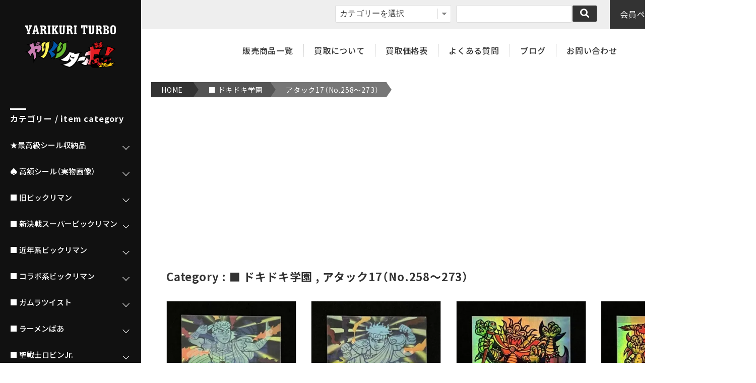

--- FILE ---
content_type: text/html; charset=EUC-JP
request_url: https://yarikuri-turbo.com/?mode=cate&cbid=2831393&csid=17
body_size: 17046
content:
<!DOCTYPE html PUBLIC "-//W3C//DTD XHTML 1.0 Transitional//EN" "http://www.w3.org/TR/xhtml1/DTD/xhtml1-transitional.dtd">
<html xmlns:og="http://ogp.me/ns#" xmlns:fb="http://www.facebook.com/2008/fbml" xmlns:mixi="http://mixi-platform.com/ns#" xmlns="http://www.w3.org/1999/xhtml" xml:lang="ja" lang="ja" dir="ltr">
<head>
<meta http-equiv="content-type" content="text/html; charset=euc-jp" />
<meta http-equiv="X-UA-Compatible" content="IE=edge,chrome=1" />
<title>アタック17（No.258～273） - スーパー渡のやりくりターボ</title>
<meta name="Keywords" content="アタック17（No.258～273）,ビックリマン買取,ビックリマンシール買取,シール買取,ビックリマン値段,ビックリマン相場,マイナーシール買取,ゲーム買取,ポケモンカード買取,遊戯王買取,デュエマ買取,デュエル・マスターズ買取,スリーブ,ファイル,リフィル,尼崎,西宮,伊丹,神戸,宝塚,川西,大阪,関西,やりくりターボ！" />
<meta name="Description" content="ビックリマンシールの買取・販売【 スーパー渡のやりくりターボ！ 】です。価格交渉OK！実店舗での買取もOKです！遊戯王、デュエル・マスターズ、ポケモンカード、TVゲームも高価買取中。是非一度、当店の買取価格表をご覧くださいませ。" />
<meta name="Author" content="渡 紳一郎" />
<meta name="Copyright" content="やりくりターボ！" />
<meta http-equiv="content-style-type" content="text/css" />
<meta http-equiv="content-script-type" content="text/javascript" />
<link rel="stylesheet" href="https://yarikuri-turbo.com/css/framework/colormekit.css" type="text/css" />
<link rel="stylesheet" href="https://yarikuri-turbo.com/css/framework/colormekit-responsive.css" type="text/css" />
<link rel="stylesheet" href="https://img07.shop-pro.jp/PA01255/349/css/3/index.css?cmsp_timestamp=20260118005101" type="text/css" />

<link rel="alternate" type="application/rss+xml" title="rss" href="https://yarikuri-turbo.com/?mode=rss" />
<link rel="alternate" media="handheld" type="text/html" href="https://yarikuri-turbo.com/?mode=cate&cbid=2831393&csid=17" />
<link rel="shortcut icon" href="https://img07.shop-pro.jp/PA01255/349/favicon.ico?cmsp_timestamp=20260117203716" />
<script type="text/javascript" src="//ajax.googleapis.com/ajax/libs/jquery/1.7.2/jquery.min.js" ></script>
<meta property="og:title" content="アタック17（No.258～273） - スーパー渡のやりくりターボ" />
<meta property="og:description" content="ビックリマンシールの買取・販売【 スーパー渡のやりくりターボ！ 】です。価格交渉OK！実店舗での買取もOKです！遊戯王、デュエル・マスターズ、ポケモンカード、TVゲームも高価買取中。是非一度、当店の買取価格表をご覧くださいませ。" />
<meta property="og:url" content="https://yarikuri-turbo.com?mode=cate&cbid=2831393&csid=17" />
<meta property="og:site_name" content="スーパー渡のやりくりターボ" />
<meta property="og:image" content=""/>
<script type="text/javascript">
if (screen.width <= 767) {
document.write('<meta name="viewport" content="width=device-width,initial-scale=1.0">');
} else {
document.write('<meta name="viewport" content="width=1500">');
}
</script>

<link rel="stylesheet" href="https://file003.shop-pro.jp/PA01255/349/common/css/base.css?202402141304" />
<link rel="stylesheet" href="https://cdnjs.cloudflare.com/ajax/libs/fancybox/3.5.6/jquery.fancybox.min.css" />

<meta name="google-site-verification" content="xdCZiRnTZ0t_wUAu86p-6z_ytybEDAEiG1S_8A52Ko8" />

<script src="https://kit.fontawesome.com/4bb419b9fd.js" crossorigin="anonymous"></script>


<!-- Google tag (gtag.js) -->

<script async src="https://www.googletagmanager.com/gtag/js?id=G-KWTCV7P3MC"></script>

<script>

window.dataLayer = window.dataLayer || [];

function gtag(){dataLayer.push(arguments);}

gtag('js', new Date());



gtag('config', 'G-KWTCV7P3MC');

</script>
<script>
  var Colorme = {"page":"product_list","shop":{"account_id":"PA01255349","title":"\u30b9\u30fc\u30d1\u30fc\u6e21\u306e\u3084\u308a\u304f\u308a\u30bf\u30fc\u30dc"},"basket":{"total_price":0,"items":[]},"customer":{"id":null}};

  (function() {
    function insertScriptTags() {
      var scriptTagDetails = [{"src":"https:\/\/disable-right-click.colorme.app\/js\/disable-right-click.js","integrity":null}];
      var entry = document.getElementsByTagName('script')[0];

      scriptTagDetails.forEach(function(tagDetail) {
        var script = document.createElement('script');

        script.type = 'text/javascript';
        script.src = tagDetail.src;
        script.async = true;

        if( tagDetail.integrity ) {
          script.integrity = tagDetail.integrity;
          script.setAttribute('crossorigin', 'anonymous');
        }

        entry.parentNode.insertBefore(script, entry);
      })
    }

    window.addEventListener('load', insertScriptTags, false);
  })();
</script>

<script async src="https://www.googletagmanager.com/gtag/js?id=G-57SDNBFR6Z"></script>
<script>
  window.dataLayer = window.dataLayer || [];
  function gtag(){dataLayer.push(arguments);}
  gtag('js', new Date());
  
      gtag('config', 'G-57SDNBFR6Z', (function() {
      var config = {};
      if (Colorme && Colorme.customer && Colorme.customer.id != null) {
        config.user_id = Colorme.customer.id;
      }
      return config;
    })());
  
  </script><script async src="https://zen.one/analytics.js"></script>
</head>
<body>
<meta name="colorme-acc-payload" content="?st=1&pt=10028&ut=2831393,17&at=PA01255349&v=20260120105108&re=&cn=7d204a248312010ee8d87ca48c8591b4" width="1" height="1" alt="" /><script>!function(){"use strict";Array.prototype.slice.call(document.getElementsByTagName("script")).filter((function(t){return t.src&&t.src.match(new RegExp("dist/acc-track.js$"))})).forEach((function(t){return document.body.removeChild(t)})),function t(c){var r=arguments.length>1&&void 0!==arguments[1]?arguments[1]:0;if(!(r>=c.length)){var e=document.createElement("script");e.onerror=function(){return t(c,r+1)},e.src="https://"+c[r]+"/dist/acc-track.js?rev=3",document.body.appendChild(e)}}(["acclog001.shop-pro.jp","acclog002.shop-pro.jp"])}();</script><div id="wrapper"> 
  
  <header role="banner" id="header">
    <div class="header_txt">       <h1>■ ドキドキ学園アタック17（No.258～273）｜【ビックリマンシール実店舗買取OK/交渉OK】スーパー渡のやりくりターボ！</h1>
       </div>
    <div id="category" class="humberger"> <span class="icon-bar"></span> <span class="icon-bar"></span> <span class="icon-bar"></span> <span class="drawerName">カテゴリ</span> </div>
    <div id="menu" class="humberger"> <span class="icon-bar"></span> <span class="icon-bar"></span> <span class="icon-bar"></span> <span class="drawerName">メニュー</span> </div>
    <div id="headerIn">
      <h2 id="logo_area"> <a href="./"><span class="en"><img src="https://file003.shop-pro.jp/PA01255/349/common/img/logo_en.svg" alt="YARIKURI TURBO"/></span><img src="https://file003.shop-pro.jp/PA01255/349/common/img/logo.svg" alt="やりくりターボ！"></a> </h2>
      <div id="drawernav">
        <div id="header-line-nav">
          <div class="blc_in">
            <ul id="header_navi">
              <li class="mypage"> <a href="https://yarikuri-turbo.com/?mode=myaccount">会員ページ</a> </li>
                            <li class="viewcart"> <a href="https://yarikuri-turbo.com/cart/proxy/basket?shop_id=PA01255349&shop_domain=yarikuri-turbo.com"><i class="fas fa-shopping-cart fa-fw"></i>カート(0)</a> </li>
            </ul>
            <form action="https://yarikuri-turbo.com/" method="GET" class="search_form">
              <div class="select-wrap">
                <input type="hidden" name="mode" value="srh">
                <select name="cid" class="search_select">
                  <option value="">カテゴリーを選択</option>
                                    <option value="1691846,0">★最高級シール収納品</option>
                                    <option value="2902036,0">&#9824; 高額シール（実物画像）</option>
                                    <option value="2593052,0">■ 旧ビックリマン</option>
                                    <option value="2736221,0">■ 新決戦スーパービックリマン</option>
                                    <option value="2678099,0">■ 近年系ビックリマン </option>
                                    <option value="2619568,0">■ コラボ系ビックリマン </option>
                                    <option value="2811418,0">■ ガムラツイスト</option>
                                    <option value="2811420,0">■ ラーメンばあ</option>
                                    <option value="2839682,0">■ 聖戦士ロビンJr.</option>
                                    <option value="2845687,0">■ あっぱれ大将軍</option>
                                    <option value="2851936,0">■ こまったときのガムだのみ</option>
                                    <option value="2854140,0">■ タイムスリップバトル</option>
                                    <option value="2841975,0">■ 対決！戦国時代</option>
                                    <option value="2831393,0">■ ドキドキ学園</option>
                                    <option value="2853876,0">■ ドラゴンファイヤー</option>
                                    <option value="2853881,0">■ 謎のジパング伝説</option>
                                    <option value="2849342,0">■ ネクロスの要塞</option>
                                    <option value="2853483,0">■ バトル騎士</option>
                                    <option value="2825691,0">■ ハリマ王の伝説</option>
                                    <option value="2853850,0">■ 秘伝忍法帳</option>
                                    <option value="2844367,0">■ 魔空の迷宮</option>
                                    <option value="2854023,0">◆ マイナーシール<br>（全1弾シリーズ / 五十音順）</option>
                                    <option value="2881898,0">◆ アーミー星人チョコ</option>
                                    <option value="2882408,0">◆ イジワル天使</option>
                                    <option value="2882440,0">◆ いただき小判</option>
                                    <option value="2883003,0">◆ 運の王様</option>
                                    <option value="2883735,0">◆ オールスター軍団</option>
                                    <option value="2883938,0">◆ おどろきマン</option>
                                    <option value="2883761,0">◆ 怪獣のたまご</option>
                                    <option value="2883766,0">◆ 格闘キング</option>
                                    <option value="2883939,0">◆ ガッキンドッキン</option>
                                    <option value="2883940,0">◆ 空転戦士</option>
                                    <option value="2884284,0">◆ 十二戦支チョコキャンデー</option>
                                    <option value="2884412,0">◆ ショックマンシール</option>
                                    <option value="2884578,0">◆ スーパーアイスマン</option>
                                    <option value="2884695,0">◆ 戦国大魔人</option>
                                    <option value="2884697,0">◆ タンタ</option>
                                    <option value="2884698,0">◆ 闘将ジャスティの伝説</option>
                                    <option value="2884699,0">◆ ドッキリマン</option>
                                    <option value="2885188,0">◆ ドラゴンワールド</option>
                                    <option value="2885588,0">◆ バトルα</option>
                                    <option value="2885592,0">◆ バトル四皇帝</option>
                                    <option value="2885600,0">◆ ビックリコ</option>
                                    <option value="2885603,0">◆ ひょうきんマン</option>
                                    <option value="2885594,0">◆ ほん魔界な！？</option>
                                    <option value="2885610,0">◆ 魔界大戦スナック</option>
                                    <option value="2885611,0">◆ 魔拳戦士</option>
                                    <option value="2885612,0">◆ 妖怪道53次</option>
                                    <option value="2885613,0">◆ 妖精のおまじない<br>　チャニチャニアブゥ</option>
                                  </select>
              </div>
              <div class="search_txt">
                <input type="text" name="keyword" class="search_box">
                <button class="btn_search btn btn-xs"><i class="fas fa-search"></i></button>
              </div>
            </form>
          </div>
        </div>
        <div class="header-menu">
          <div class="blc_in">
            <nav role="navigation">
              <ul id="gnavi">
                <li> <a href="/?mode=srh">販売商品一覧</a></li>
                <li><a href="/?mode=f1">買取について</a></li>
                <li><a href="/?mode=f3">買取価格表</a></li>
                <li><a href="/?mode=f2">よくある質問</a></li>
                <li><a href="/apps/note/">ブログ</a></li>
                <li><a href="https://yarikuri-turbo.shop-pro.jp/customer/inquiries/new">お問い合わせ</a></li>
              </ul>
            </nav>
            <p class="header-tel"><a href="tel:06-6437-0081" class="tel_link">06-6437-0081</a>
							<small>
							定休日：毎週火曜日 第4水曜日</small> </p>
          </div>
        </div>
        
        
        <div id="bnr_area_sp">
          <ul class="bnr_list">
						
					
						
 <ul id="bnr_area">
         <li><a href="https://lin.ee/VexVfRY" title="友だち募集中！
買取のご相談はLINEからも受付させていただきます。" target="_blank" rel="nofollow noopener"><img src="https://img07.shop-pro.jp/PA01255/349/etc_base64/TElORTUzMKW3pfOl16Xrz8jH8g.jpeg?cmsp_timestamp=20240206050002" alt="LINE" width="240" height="240"/></a></li> 
      
						
            
						
						
            <li><a href="https://yarikuri-turbo.shop-pro.jp/secure/?mode=inq&amp;shop_back_url=https%3A%2F%2Fyarikuri-turbo.com%2F&amp;shop_id=PA01255349" target="_blank" rel="nofollow noopener"><img src="https://img07.shop-pro.jp/PA01255/349/etc_base64/ua258MrnvbjD5g.jpg?cmsp_timestamp=20231108234134" alt="広告募集中"></a></li>
            
					
				
            <li><a href="https://yarikuri-turbo.shop-pro.jp/secure/?mode=inq&amp;shop_back_url=https%3A%2F%2Fyarikuri-turbo.com%2F&amp;shop_id=PA01255349" target="_blank" rel="nofollow noopener"><img src="https://img07.shop-pro.jp/PA01255/349/etc_base64/ua258MrnvbjD5g.jpg?cmsp_timestamp=20231108234134" alt="広告募集中"></a></li>
            
					
						
				
						
												
						
           <li><a href="https://amzn.to/49yem2o" title="Amazon primeに「ビックリメン」が早くも登場！" target="_blank" rel="nofollow noopener"><img src="https://m.media-amazon.com/images/I/71bKCS1nEIL._AC_UL640_FMwebp_QL65_.jpg" alt="ビックリメン" width="240" height="340"/></a></li>
            
						
							
		
						
							
						 
						
						
						
            
          </ul>
					
					
      <div class="bnr_mercari"> 
				
        
     <div style="background:#fff;width:120px;height:215px;box-sizing:border-box;border:1px solid #ccc;display:flex;flex-direction:column;justify-content:flex-start;align-items:center;"><div style="line-height:0;"><img src="https://static.jp.mercari.com/assets/img/common/jp/logo_horizontal.png" width="105"></div><a href="https://jp.mercari.com/item/m72317374155?afid=3256506267" style="width:100px;height:100px;background:#eee;"} target="_self"><img src="https://ambassador-system.mercari.com/v1/i?id=m72317374155&svc=m" style="line-height:0;width:100px;height:100px;object-fit:contain;"/></a><div style="padding:12px 0;width:100%;text-align:center;"><a href="https://jp.mercari.com/item/m72317374155?afid=3256506267" style="width:100px;height:32px;background-color:#E32B36;border-radius:4px;line-height:14px;text-align:center;color:#fff;font-weight:bold;border:0;font-size:12px;display:inline-flex;justify-content:center;align-items:center;" target="_self">今すぐ購入</a></div></div>
        
       <div style="background:#fff;width:120px;height:215px;box-sizing:border-box;border:1px solid #ccc;display:flex;flex-direction:column;justify-content:flex-start;align-items:center;"><div style="line-height:0;"><img src="https://static.jp.mercari.com/assets/img/common/jp/logo_horizontal.png" width="105"></div><a href="https://jp.mercari.com/item/m45536793612?afid=3256506267" style="width:100px;height:100px;background:#eee;" target="_self"><img src="https://ambassador-system.mercari.com/v1/i?id=m45536793612&svc=m" style="line-height:0;width:100px;height:100px;object-fit:contain;"/></a><div style="padding:12px 0;width:100%;text-align:center;"><a href="https://jp.mercari.com/item/m45536793612?afid=3256506267" style="width:100px;height:32px;background-color:#E32B36;border-radius:4px;line-height:14px;text-align:center;color:#fff;font-weight:bold;border:0;font-size:12px;display:inline-flex;justify-content:center;align-items:center;" target="_self">今すぐ購入</a></div></div>

			</div>
       
					
          
					
					<script async src="https://pagead2.googlesyndication.com/pagead/js/adsbygoogle.js?client=ca-pub-2013110641848721"
     crossorigin="anonymous"></script>

<ins class="adsbygoogle"
     style="display:block;"
     data-ad-client="ca-pub-2013110641848721"
     data-ad-slot="3949451934"
     data-ad-format="vertical"
     data-full-width-responsive="true"></ins>
<script>
     (adsbygoogle = window.adsbygoogle || []).push({});
</script>
					
  
        </div>
        
      </div>
    </div>
  </header>
   
  
  
  <div id="contentsWrap">
    <main role="main">
      <div id="main"> <div class="blc_in"> 
  
  <div class="breadcrumb_wrapper">
    <ol class="breadcrumb">
      <li><a href="./"><span>HOME</span></a></li>
                  <li><a href='?mode=cate&cbid=2831393&csid=0'>■ ドキドキ学園</a></li>
                  <li><a href='?mode=cate&cbid=2831393&csid=17'>アタック17（No.258～273）</a></li>
                      </ol>
  </div>
	
	
<script async src="https://pagead2.googlesyndication.com/pagead/js/adsbygoogle.js?client=ca-pub-2013110641848721"
     crossorigin="anonymous"></script>

<ins class="adsbygoogle"
     style="display:block"
     data-ad-client="ca-pub-2013110641848721"
     data-ad-slot="8639374201"
     data-ad-format="auto"
     data-full-width-responsive="true"></ins>
<script>
     (adsbygoogle = window.adsbygoogle || []).push({});
</script>
<br>
 
	
	
   
  
  <div id="item_wrapper">
    <h3 class="blc_title fL">      Category : <a href='?mode=cate&cbid=2831393&csid=0'>■ ドキドキ学園</a> , <a href='?mode=cate&cbid=2831393&csid=17'>アタック17（No.258～273）</a><br />
      </h3>
        <div class="pagenumber_area clearfix" style="display: none;">
      <p class="record_number">商品数<span class="attention">62件</span></p>
      <div class="change">
        <div class="sort__section">
          <select class="sort--sub-layer" data-select="sub-layer">
            <option value="" selected>おすすめ順</option>
            <option value="?mode=cate&cbid=2831393&csid=17&sort=p" >価格順</option>
            <option value="?mode=cate&cbid=2831393&csid=17&sort=n" >新着順</option>
          </select>
        </div>
      </div>
    </div>
    <ul class="item_list">
            <li> <a href="?pid=170722196">
        <div class="item__img">  <img src="https://img07.shop-pro.jp/PA01255/349/product/170722196_th.jpg?cmsp_timestamp=20221108235940" alt="μ最強神/μ最強源神＋μ最強闘神<br>【ドキドキ学園/アタック17】" />  </div>
        </a>
        <dl class="item__box">
          <dt class="item__name"><a href="?pid=170722196">μ最強神/μ最強源神＋μ最強闘神<br>【ドキドキ学園/アタック17】</a></dt>
          <dd class="item__price"> <span class="price prd-lst-price prd-lst-span">                        SOLD OUT
            </span></dd>
        </dl>
              <li> <a href="?pid=170722197">
        <div class="item__img">  <img src="https://img07.shop-pro.jp/PA01255/349/product/170722197_th.jpg?cmsp_timestamp=20221108235955" alt="μ最強神/μ最強幻神＋μ最強雷神<br>【ドキドキ学園/アタック17】" />  </div>
        </a>
        <dl class="item__box">
          <dt class="item__name"><a href="?pid=170722197">μ最強神/μ最強幻神＋μ最強雷神<br>【ドキドキ学園/アタック17】</a></dt>
          <dd class="item__price"> <span class="price prd-lst-price prd-lst-span">                        SOLD OUT
            </span></dd>
        </dl>
              <li> <a href="?pid=170722202">
        <div class="item__img">  <img src="https://img07.shop-pro.jp/PA01255/349/product/170722202_th.jpg?cmsp_timestamp=20221109000121" alt="極悪ヘルゲルΔ<br>【ドキドキ学園/アタック17】" />  </div>
        </a>
        <dl class="item__box">
          <dt class="item__name"><a href="?pid=170722202">極悪ヘルゲルΔ<br>【ドキドキ学園/アタック17】</a></dt>
          <dd class="item__price"> <span class="price prd-lst-price prd-lst-span">                        SOLD OUT
            </span></dd>
        </dl>
              <li> <a href="?pid=170722203">
        <div class="item__img">  <img src="https://img07.shop-pro.jp/PA01255/349/product/170722203_th.jpg?cmsp_timestamp=20221109000223" alt="Δ邪鬼妖奇魔博<br>【ドキドキ学園/アタック17】" />  </div>
        </a>
        <dl class="item__box">
          <dt class="item__name"><a href="?pid=170722203">Δ邪鬼妖奇魔博<br>【ドキドキ学園/アタック17】</a></dt>
          <dd class="item__price"> <span class="price prd-lst-price prd-lst-span">                        SOLD OUT
            </span></dd>
        </dl>
              <li> <a href="?pid=170722198">
        <div class="item__img">  <img src="https://img07.shop-pro.jp/PA01255/349/product/170722198_th.jpg?cmsp_timestamp=20221108235927" alt="スプリングμ<br>【ドキドキ学園/アタック17】" />  </div>
        </a>
        <dl class="item__box">
          <dt class="item__name"><a href="?pid=170722198">スプリングμ<br>【ドキドキ学園/アタック17】</a></dt>
          <dd class="item__price"> <span class="price prd-lst-price prd-lst-span">                        SOLD OUT
            </span></dd>
        </dl>
              <li> <a href="?pid=170722199">
        <div class="item__img">  <img src="https://img07.shop-pro.jp/PA01255/349/product/170722199_th.jpg?cmsp_timestamp=20221109000009" alt="サマーμ<br>【ドキドキ学園/アタック17】" />  </div>
        </a>
        <dl class="item__box">
          <dt class="item__name"><a href="?pid=170722199">サマーμ<br>【ドキドキ学園/アタック17】</a></dt>
          <dd class="item__price"> <span class="price prd-lst-price prd-lst-span">                        SOLD OUT
            </span></dd>
        </dl>
              <li> <a href="?pid=170722200">
        <div class="item__img">  <img src="https://img07.shop-pro.jp/PA01255/349/product/170722200_th.jpg?cmsp_timestamp=20221109000028" alt="オータムμ<br>【ドキドキ学園/アタック17】" />  </div>
        </a>
        <dl class="item__box">
          <dt class="item__name"><a href="?pid=170722200">オータムμ<br>【ドキドキ学園/アタック17】</a></dt>
          <dd class="item__price"> <span class="price prd-lst-price prd-lst-span">                        SOLD OUT
            </span></dd>
        </dl>
              <li> <a href="?pid=170722201">
        <div class="item__img">  <img src="https://img07.shop-pro.jp/PA01255/349/product/170722201_th.jpg?cmsp_timestamp=20221109000045" alt="ウインターμ<br>【ドキドキ学園/アタック17】" />  </div>
        </a>
        <dl class="item__box">
          <dt class="item__name"><a href="?pid=170722201">ウインターμ<br>【ドキドキ学園/アタック17】</a></dt>
          <dd class="item__price"> <span class="price prd-lst-price prd-lst-span">                        SOLD OUT
            </span></dd>
        </dl>
              <li> <a href="?pid=170722204">
        <div class="item__img">  <img src="https://img07.shop-pro.jp/PA01255/349/product/170722204_th.jpg?cmsp_timestamp=20221109000240" alt="月無妖魔/月無妖魔＋妖魔空母ΔゾーンI<br>【ドキドキ学園/アタック17】" />  </div>
        </a>
        <dl class="item__box">
          <dt class="item__name"><a href="?pid=170722204">月無妖魔/月無妖魔＋妖魔空母ΔゾーンI<br>【ドキドキ学園/アタック17】</a></dt>
          <dd class="item__price"> <span class="price prd-lst-price prd-lst-span">                        SOLD OUT
            </span></dd>
        </dl>
              <li> <a href="?pid=170722205">
        <div class="item__img">  <img src="https://img07.shop-pro.jp/PA01255/349/product/170722205_th.jpg?cmsp_timestamp=20221109000259" alt="火遊妖魔/火遊妖魔＋妖魔空母ΔゾーンII<br>【ドキドキ学園/アタック17】" />  </div>
        </a>
        <dl class="item__box">
          <dt class="item__name"><a href="?pid=170722205">火遊妖魔/火遊妖魔＋妖魔空母ΔゾーンII<br>【ドキドキ学園/アタック17】</a></dt>
          <dd class="item__price"> <span class="price prd-lst-price prd-lst-span">                        SOLD OUT
            </span></dd>
        </dl>
              <li> <a href="?pid=170722206">
        <div class="item__img">  <img src="https://img07.shop-pro.jp/PA01255/349/product/170722206_th.jpg?cmsp_timestamp=20221109000317" alt="水難妖魔/水難妖魔＋妖魔空母ΔゾーンIII<br>【ドキドキ学園/アタック17】" />  </div>
        </a>
        <dl class="item__box">
          <dt class="item__name"><a href="?pid=170722206">水難妖魔/水難妖魔＋妖魔空母ΔゾーンIII<br>【ドキドキ学園/アタック17】</a></dt>
          <dd class="item__price"> <span class="price prd-lst-price prd-lst-span">                        SOLD OUT
            </span></dd>
        </dl>
              <li> <a href="?pid=170722207">
        <div class="item__img">  <img src="https://img07.shop-pro.jp/PA01255/349/product/170722207_th.jpg?cmsp_timestamp=20221109000331" alt="木枯妖魔/木枯妖魔＋妖魔空母ΔゾーンIV<br>【ドキドキ学園/アタック17】" />  </div>
        </a>
        <dl class="item__box">
          <dt class="item__name"><a href="?pid=170722207">木枯妖魔/木枯妖魔＋妖魔空母ΔゾーンIV<br>【ドキドキ学園/アタック17】</a></dt>
          <dd class="item__price"> <span class="price prd-lst-price prd-lst-span">                        SOLD OUT
            </span></dd>
        </dl>
              <li> <a href="?pid=170722208">
        <div class="item__img">  <img src="https://img07.shop-pro.jp/PA01255/349/product/170722208_th.jpg?cmsp_timestamp=20221109000345" alt="金欠妖魔/金欠妖魔＋妖魔空母ΔゾーンV<br>【ドキドキ学園/アタック17】" />  </div>
        </a>
        <dl class="item__box">
          <dt class="item__name"><a href="?pid=170722208">金欠妖魔/金欠妖魔＋妖魔空母ΔゾーンV<br>【ドキドキ学園/アタック17】</a></dt>
          <dd class="item__price"> <span class="price prd-lst-price prd-lst-span">                        SOLD OUT
            </span></dd>
        </dl>
              <li> <a href="?pid=170722209">
        <div class="item__img">  <img src="https://img07.shop-pro.jp/PA01255/349/product/170722209_th.jpg?cmsp_timestamp=20221109000502" alt="土震妖魔/土震妖魔＋妖魔空母ΔゾーンVI<br>【ドキドキ学園/アタック17】" />  </div>
        </a>
        <dl class="item__box">
          <dt class="item__name"><a href="?pid=170722209">土震妖魔/土震妖魔＋妖魔空母ΔゾーンVI<br>【ドキドキ学園/アタック17】</a></dt>
          <dd class="item__price"> <span class="price prd-lst-price prd-lst-span">                        SOLD OUT
            </span></dd>
        </dl>
              <li> <a href="?pid=170722210">
        <div class="item__img">  <img src="https://img07.shop-pro.jp/PA01255/349/product/170722210_th.jpg?cmsp_timestamp=20221109000442" alt="日照妖魔/日照妖魔＋妖魔空母ΔゾーンVII<br>【ドキドキ学園/アタック17】" />  </div>
        </a>
        <dl class="item__box">
          <dt class="item__name"><a href="?pid=170722210">日照妖魔/日照妖魔＋妖魔空母ΔゾーンVII<br>【ドキドキ学園/アタック17】</a></dt>
          <dd class="item__price"> <span class="price prd-lst-price prd-lst-span">                        SOLD OUT
            </span></dd>
        </dl>
              <li> <a href="?pid=170722211">
        <div class="item__img">  <img src="https://img07.shop-pro.jp/PA01255/349/product/170722211_th.jpg?cmsp_timestamp=20221109000536" alt="乱蛇/魔老女乱蛇＋妖魔空母ΔゾーンΔ<br>【ドキドキ学園/アタック17】" />  </div>
        </a>
        <dl class="item__box">
          <dt class="item__name"><a href="?pid=170722211">乱蛇/魔老女乱蛇＋妖魔空母ΔゾーンΔ<br>【ドキドキ学園/アタック17】</a></dt>
          <dd class="item__price"> <span class="price prd-lst-price prd-lst-span">                        SOLD OUT
            </span></dd>
        </dl>
              <li> <a href="?pid=170722212">
        <div class="item__img">  <img src="https://img07.shop-pro.jp/PA01255/349/product/170722212_th.jpg?cmsp_timestamp=20221109000621" alt="チラカシャン<br>【ドキドキ学園/アタック17】" />  </div>
        </a>
        <dl class="item__box">
          <dt class="item__name"><a href="?pid=170722212">チラカシャン<br>【ドキドキ学園/アタック17】</a></dt>
          <dd class="item__price"> <span class="price prd-lst-price prd-lst-span">                        SOLD OUT
            </span></dd>
        </dl>
              <li> <a href="?pid=170722213">
        <div class="item__img">  <img src="https://img07.shop-pro.jp/PA01255/349/product/170722213_th.jpg?cmsp_timestamp=20221109000640" alt="イララン<br>【ドキドキ学園/アタック17】" />  </div>
        </a>
        <dl class="item__box">
          <dt class="item__name"><a href="?pid=170722213">イララン<br>【ドキドキ学園/アタック17】</a></dt>
          <dd class="item__price"> <span class="price prd-lst-price prd-lst-span">                        SOLD OUT
            </span></dd>
        </dl>
              <li> <a href="?pid=170722214">
        <div class="item__img">  <img src="https://img07.shop-pro.jp/PA01255/349/product/170722214_th.jpg?cmsp_timestamp=20221109000655" alt="サワギギル<br>【ドキドキ学園/アタック17】" />  </div>
        </a>
        <dl class="item__box">
          <dt class="item__name"><a href="?pid=170722214">サワギギル<br>【ドキドキ学園/アタック17】</a></dt>
          <dd class="item__price"> <span class="price prd-lst-price prd-lst-span">                        SOLD OUT
            </span></dd>
        </dl>
              <li> <a href="?pid=170722215">
        <div class="item__img">  <img src="https://img07.shop-pro.jp/PA01255/349/product/170722215_th.jpg?cmsp_timestamp=20221109000714" alt="クイジャラ<br>【ドキドキ学園/アタック17】" />  </div>
        </a>
        <dl class="item__box">
          <dt class="item__name"><a href="?pid=170722215">クイジャラ<br>【ドキドキ学園/アタック17】</a></dt>
          <dd class="item__price"> <span class="price prd-lst-price prd-lst-span">                        SOLD OUT
            </span></dd>
        </dl>
              <li> <a href="?pid=170722216">
        <div class="item__img">  <img src="https://img07.shop-pro.jp/PA01255/349/product/170722216_th.jpg?cmsp_timestamp=20221109000814" alt="妖女ヒステリΔ<br>【ドキドキ学園/アタック17】" />  </div>
        </a>
        <dl class="item__box">
          <dt class="item__name"><a href="?pid=170722216">妖女ヒステリΔ<br>【ドキドキ学園/アタック17】</a></dt>
          <dd class="item__price"> <span class="price prd-lst-price prd-lst-span">                        SOLD OUT
            </span></dd>
        </dl>
              <li> <a href="?pid=170722217">
        <div class="item__img">  <img src="https://img07.shop-pro.jp/PA01255/349/product/170722217_th.jpg?cmsp_timestamp=20221109000838" alt="妖女ブリッコΔ<br>【ドキドキ学園/アタック17】" />  </div>
        </a>
        <dl class="item__box">
          <dt class="item__name"><a href="?pid=170722217">妖女ブリッコΔ<br>【ドキドキ学園/アタック17】</a></dt>
          <dd class="item__price"> <span class="price prd-lst-price prd-lst-span">                        SOLD OUT
            </span></dd>
        </dl>
              <li> <a href="?pid=170722218">
        <div class="item__img">  <img src="https://img07.shop-pro.jp/PA01255/349/product/170722218_th.jpg?cmsp_timestamp=20221109000939" alt="妖女ネクラΔ<br>【ドキドキ学園/アタック17】" />  </div>
        </a>
        <dl class="item__box">
          <dt class="item__name"><a href="?pid=170722218">妖女ネクラΔ<br>【ドキドキ学園/アタック17】</a></dt>
          <dd class="item__price"> <span class="price prd-lst-price prd-lst-span">                        SOLD OUT
            </span></dd>
        </dl>
              <li> <a href="?pid=171360226">
        <div class="item__img">  <img src="https://file003.shop-pro.jp/PA01255/349/common/img/noimg_220x220.jpg" alt="【blank】" />  </div>
        </a>
        <dl class="item__box">
          <dt class="item__name"><a href="?pid=171360226">【blank】</a></dt>
          <dd class="item__price"> <span class="price prd-lst-price prd-lst-span">                                                0円
                         
            </span></dd>
        </dl>
              <li> <a href="?pid=170722219">
        <div class="item__img">  <img src="https://img07.shop-pro.jp/PA01255/349/product/170722219_th.jpg?cmsp_timestamp=20221109001005" alt="μ聖開運/アンタダ霊<br>【ドキドキ学園/アタック17】" />  </div>
        </a>
        <dl class="item__box">
          <dt class="item__name"><a href="?pid=170722219">μ聖開運/アンタダ霊<br>【ドキドキ学園/アタック17】</a></dt>
          <dd class="item__price"> <span class="price prd-lst-price prd-lst-span">                        SOLD OUT
            </span></dd>
        </dl>
              <li> <a href="?pid=170722220">
        <div class="item__img">  <img src="https://img07.shop-pro.jp/PA01255/349/product/170722220_th.jpg?cmsp_timestamp=20221109001026" alt="μ聖開運/見栄ハリマ王<br>【ドキドキ学園/アタック17】" />  </div>
        </a>
        <dl class="item__box">
          <dt class="item__name"><a href="?pid=170722220">μ聖開運/見栄ハリマ王<br>【ドキドキ学園/アタック17】</a></dt>
          <dd class="item__price"> <span class="price prd-lst-price prd-lst-span">                        SOLD OUT
            </span></dd>
        </dl>
              <li> <a href="?pid=170722221">
        <div class="item__img">  <img src="https://img07.shop-pro.jp/PA01255/349/product/170722221_th.jpg?cmsp_timestamp=20221109001107" alt="Δ破壊人/もういい怪<br>【ドキドキ学園/アタック17】" />  </div>
        </a>
        <dl class="item__box">
          <dt class="item__name"><a href="?pid=170722221">Δ破壊人/もういい怪<br>【ドキドキ学園/アタック17】</a></dt>
          <dd class="item__price"> <span class="price prd-lst-price prd-lst-span">                        SOLD OUT
            </span></dd>
        </dl>
              <li> <a href="?pid=170722222">
        <div class="item__img">  <img src="https://img07.shop-pro.jp/PA01255/349/product/170722222_th.jpg?cmsp_timestamp=20221109001129" alt="Δ破壊人/つなひ鬼<br>【ドキドキ学園/アタック17】" />  </div>
        </a>
        <dl class="item__box">
          <dt class="item__name"><a href="?pid=170722222">Δ破壊人/つなひ鬼<br>【ドキドキ学園/アタック17】</a></dt>
          <dd class="item__price"> <span class="price prd-lst-price prd-lst-span">                        SOLD OUT
            </span></dd>
        </dl>
              <li> <a href="?pid=170779633">
        <div class="item__img">  <img src="https://img07.shop-pro.jp/PA01255/349/product/170779633_th.jpg?cmsp_timestamp=20221109001630" alt="妖怪退散<br>【ドキドキ学園/開運258】" />  </div>
        </a>
        <dl class="item__box">
          <dt class="item__name"><a href="?pid=170779633">妖怪退散<br>【ドキドキ学園/開運258】</a></dt>
          <dd class="item__price"> <span class="price prd-lst-price prd-lst-span">                        SOLD OUT
            </span></dd>
        </dl>
              <li> <a href="?pid=170779634">
        <div class="item__img">  <img src="https://img07.shop-pro.jp/PA01255/349/product/170779634_th.jpg?cmsp_timestamp=20221109001704" alt="オネダーリン<br>【ドキドキ学園/妖怪258】" />  </div>
        </a>
        <dl class="item__box">
          <dt class="item__name"><a href="?pid=170779634">オネダーリン<br>【ドキドキ学園/妖怪258】</a></dt>
          <dd class="item__price"> <span class="price prd-lst-price prd-lst-span">                        SOLD OUT
            </span></dd>
        </dl>
              <li> <a href="?pid=170779635">
        <div class="item__img">  <img src="https://img07.shop-pro.jp/PA01255/349/product/170779635_th.jpg?cmsp_timestamp=20221109001802" alt="妖怪退散<br>【ドキドキ学園/開運259】" />  </div>
        </a>
        <dl class="item__box">
          <dt class="item__name"><a href="?pid=170779635">妖怪退散<br>【ドキドキ学園/開運259】</a></dt>
          <dd class="item__price"> <span class="price prd-lst-price prd-lst-span">                        SOLD OUT
            </span></dd>
        </dl>
              <li> <a href="?pid=170779636">
        <div class="item__img">  <img src="https://img07.shop-pro.jp/PA01255/349/product/170779636_th.jpg?cmsp_timestamp=20221109001851" alt="やかまし娘<br>【ドキドキ学園/妖怪259】" />  </div>
        </a>
        <dl class="item__box">
          <dt class="item__name"><a href="?pid=170779636">やかまし娘<br>【ドキドキ学園/妖怪259】</a></dt>
          <dd class="item__price"> <span class="price prd-lst-price prd-lst-span">                        SOLD OUT
            </span></dd>
        </dl>
              <li> <a href="?pid=170779637">
        <div class="item__img">  <img src="https://img07.shop-pro.jp/PA01255/349/product/170779637_th.jpg?cmsp_timestamp=20221109001921" alt="妖怪退散<br>【ドキドキ学園/開運260】" />  </div>
        </a>
        <dl class="item__box">
          <dt class="item__name"><a href="?pid=170779637">妖怪退散<br>【ドキドキ学園/開運260】</a></dt>
          <dd class="item__price"> <span class="price prd-lst-price prd-lst-span">                        SOLD OUT
            </span></dd>
        </dl>
              <li> <a href="?pid=170779638">
        <div class="item__img">  <img src="https://img07.shop-pro.jp/PA01255/349/product/170779638_th.jpg?cmsp_timestamp=20221109001948" alt="マルコボーロ<br>【ドキドキ学園/妖怪260】" />  </div>
        </a>
        <dl class="item__box">
          <dt class="item__name"><a href="?pid=170779638">マルコボーロ<br>【ドキドキ学園/妖怪260】</a></dt>
          <dd class="item__price"> <span class="price prd-lst-price prd-lst-span">                        SOLD OUT
            </span></dd>
        </dl>
              <li> <a href="?pid=170779639">
        <div class="item__img">  <img src="https://img07.shop-pro.jp/PA01255/349/product/170779639_th.jpg?cmsp_timestamp=20221109002035" alt="妖怪退散<br>【ドキドキ学園/開運261】" />  </div>
        </a>
        <dl class="item__box">
          <dt class="item__name"><a href="?pid=170779639">妖怪退散<br>【ドキドキ学園/開運261】</a></dt>
          <dd class="item__price"> <span class="price prd-lst-price prd-lst-span">                        SOLD OUT
            </span></dd>
        </dl>
              <li> <a href="?pid=170779640">
        <div class="item__img">  <img src="https://img07.shop-pro.jp/PA01255/349/product/170779640_th.jpg?cmsp_timestamp=20221109002100" alt="でれでれ坊主<br>【ドキドキ学園/妖怪261】" />  </div>
        </a>
        <dl class="item__box">
          <dt class="item__name"><a href="?pid=170779640">でれでれ坊主<br>【ドキドキ学園/妖怪261】</a></dt>
          <dd class="item__price"> <span class="price prd-lst-price prd-lst-span">                        SOLD OUT
            </span></dd>
        </dl>
              <li> <a href="?pid=170779641">
        <div class="item__img">  <img src="https://img07.shop-pro.jp/PA01255/349/product/170779641_th.jpg?cmsp_timestamp=20221109002123" alt="妖怪退散<br>【ドキドキ学園/開運262】" />  </div>
        </a>
        <dl class="item__box">
          <dt class="item__name"><a href="?pid=170779641">妖怪退散<br>【ドキドキ学園/開運262】</a></dt>
          <dd class="item__price"> <span class="price prd-lst-price prd-lst-span">                        SOLD OUT
            </span></dd>
        </dl>
              <li> <a href="?pid=170779642">
        <div class="item__img">  <img src="https://img07.shop-pro.jp/PA01255/349/product/170779642_th.jpg?cmsp_timestamp=20221109002205" alt="うなさ霊<br>【ドキドキ学園/妖怪262】" />  </div>
        </a>
        <dl class="item__box">
          <dt class="item__name"><a href="?pid=170779642">うなさ霊<br>【ドキドキ学園/妖怪262】</a></dt>
          <dd class="item__price"> <span class="price prd-lst-price prd-lst-span">                        SOLD OUT
            </span></dd>
        </dl>
              <li> <a href="?pid=170779643">
        <div class="item__img">  <img src="https://img07.shop-pro.jp/PA01255/349/product/170779643_th.jpg?cmsp_timestamp=20221109002233" alt="妖怪退散<br>【ドキドキ学園/開運263】" />  </div>
        </a>
        <dl class="item__box">
          <dt class="item__name"><a href="?pid=170779643">妖怪退散<br>【ドキドキ学園/開運263】</a></dt>
          <dd class="item__price"> <span class="price prd-lst-price prd-lst-span">                        SOLD OUT
            </span></dd>
        </dl>
              <li> <a href="?pid=170779644">
        <div class="item__img">  <img src="https://img07.shop-pro.jp/PA01255/349/product/170779644_th.jpg?cmsp_timestamp=20221109002311" alt="ブストラダムス<br>【ドキドキ学園/妖怪263】" />  </div>
        </a>
        <dl class="item__box">
          <dt class="item__name"><a href="?pid=170779644">ブストラダムス<br>【ドキドキ学園/妖怪263】</a></dt>
          <dd class="item__price"> <span class="price prd-lst-price prd-lst-span">                        SOLD OUT
            </span></dd>
        </dl>
              <li> <a href="?pid=170779645">
        <div class="item__img">  <img src="https://img07.shop-pro.jp/PA01255/349/product/170779645_th.jpg?cmsp_timestamp=20221109002408" alt="妖怪退散<br>【ドキドキ学園/開運264】" />  </div>
        </a>
        <dl class="item__box">
          <dt class="item__name"><a href="?pid=170779645">妖怪退散<br>【ドキドキ学園/開運264】</a></dt>
          <dd class="item__price"> <span class="price prd-lst-price prd-lst-span">                        SOLD OUT
            </span></dd>
        </dl>
              <li> <a href="?pid=170779646">
        <div class="item__img">  <img src="https://img07.shop-pro.jp/PA01255/349/product/170779646_th.jpg?cmsp_timestamp=20221109002444" alt="つなひ鬼<br>【ドキドキ学園/妖怪264】" />  </div>
        </a>
        <dl class="item__box">
          <dt class="item__name"><a href="?pid=170779646">つなひ鬼<br>【ドキドキ学園/妖怪264】</a></dt>
          <dd class="item__price"> <span class="price prd-lst-price prd-lst-span">                        SOLD OUT
            </span></dd>
        </dl>
              <li> <a href="?pid=170779647">
        <div class="item__img">  <img src="https://img07.shop-pro.jp/PA01255/349/product/170779647_th.jpg?cmsp_timestamp=20221109002512" alt="妖怪退散<br>【ドキドキ学園/開運265】" />  </div>
        </a>
        <dl class="item__box">
          <dt class="item__name"><a href="?pid=170779647">妖怪退散<br>【ドキドキ学園/開運265】</a></dt>
          <dd class="item__price"> <span class="price prd-lst-price prd-lst-span">                        SOLD OUT
            </span></dd>
        </dl>
              <li> <a href="?pid=170779648">
        <div class="item__img">  <img src="https://img07.shop-pro.jp/PA01255/349/product/170779648_th.jpg?cmsp_timestamp=20221109002543" alt="見栄ハリマ王<br>【ドキドキ学園/妖怪265】" />  </div>
        </a>
        <dl class="item__box">
          <dt class="item__name"><a href="?pid=170779648">見栄ハリマ王<br>【ドキドキ学園/妖怪265】</a></dt>
          <dd class="item__price"> <span class="price prd-lst-price prd-lst-span">                        SOLD OUT
            </span></dd>
        </dl>
              <li> <a href="?pid=170779649">
        <div class="item__img">  <img src="https://img07.shop-pro.jp/PA01255/349/product/170779649_th.jpg?cmsp_timestamp=20221109002616" alt="妖怪退散<br>【ドキドキ学園/開運266】" />  </div>
        </a>
        <dl class="item__box">
          <dt class="item__name"><a href="?pid=170779649">妖怪退散<br>【ドキドキ学園/開運266】</a></dt>
          <dd class="item__price"> <span class="price prd-lst-price prd-lst-span">                        SOLD OUT
            </span></dd>
        </dl>
              <li> <a href="?pid=170779650">
        <div class="item__img">  <img src="https://img07.shop-pro.jp/PA01255/349/product/170779650_th.jpg?cmsp_timestamp=20221109002644" alt="高い高い婆<br>【ドキドキ学園/妖怪266】" />  </div>
        </a>
        <dl class="item__box">
          <dt class="item__name"><a href="?pid=170779650">高い高い婆<br>【ドキドキ学園/妖怪266】</a></dt>
          <dd class="item__price"> <span class="price prd-lst-price prd-lst-span">                        SOLD OUT
            </span></dd>
        </dl>
              <li> <a href="?pid=170779651">
        <div class="item__img">  <img src="https://img07.shop-pro.jp/PA01255/349/product/170779651_th.jpg?cmsp_timestamp=20221109002725" alt="妖怪退散<br>【ドキドキ学園/開運267】" />  </div>
        </a>
        <dl class="item__box">
          <dt class="item__name"><a href="?pid=170779651">妖怪退散<br>【ドキドキ学園/開運267】</a></dt>
          <dd class="item__price"> <span class="price prd-lst-price prd-lst-span">                        SOLD OUT
            </span></dd>
        </dl>
              <li> <a href="?pid=170779652">
        <div class="item__img">  <img src="https://img07.shop-pro.jp/PA01255/349/product/170779652_th.jpg?cmsp_timestamp=20221109002811" alt="アンタダ霊<br>【ドキドキ学園/妖怪267】" />  </div>
        </a>
        <dl class="item__box">
          <dt class="item__name"><a href="?pid=170779652">アンタダ霊<br>【ドキドキ学園/妖怪267】</a></dt>
          <dd class="item__price"> <span class="price prd-lst-price prd-lst-span">                        SOLD OUT
            </span></dd>
        </dl>
              <li> <a href="?pid=170779653">
        <div class="item__img">  <img src="https://img07.shop-pro.jp/PA01255/349/product/170779653_th.jpg?cmsp_timestamp=20221109002858" alt="妖怪退散<br>【ドキドキ学園/開運268】" />  </div>
        </a>
        <dl class="item__box">
          <dt class="item__name"><a href="?pid=170779653">妖怪退散<br>【ドキドキ学園/開運268】</a></dt>
          <dd class="item__price"> <span class="price prd-lst-price prd-lst-span">                        SOLD OUT
            </span></dd>
        </dl>
              <li> <a href="?pid=170779654">
        <div class="item__img">  <img src="https://img07.shop-pro.jp/PA01255/349/product/170779654_th.jpg?cmsp_timestamp=20221109002939" alt="もういい怪<br>【ドキドキ学園/妖怪268】" />  </div>
        </a>
        <dl class="item__box">
          <dt class="item__name"><a href="?pid=170779654">もういい怪<br>【ドキドキ学園/妖怪268】</a></dt>
          <dd class="item__price"> <span class="price prd-lst-price prd-lst-span">                        SOLD OUT
            </span></dd>
        </dl>
              <li> <a href="?pid=170779655">
        <div class="item__img">  <img src="https://img07.shop-pro.jp/PA01255/349/product/170779655_th.jpg?cmsp_timestamp=20221109003009" alt="妖怪退散<br>【ドキドキ学園/開運269】" />  </div>
        </a>
        <dl class="item__box">
          <dt class="item__name"><a href="?pid=170779655">妖怪退散<br>【ドキドキ学園/開運269】</a></dt>
          <dd class="item__price"> <span class="price prd-lst-price prd-lst-span">                        SOLD OUT
            </span></dd>
        </dl>
              <li> <a href="?pid=170779656">
        <div class="item__img">  <img src="https://img07.shop-pro.jp/PA01255/349/product/170779656_th.jpg?cmsp_timestamp=20221109003048" alt="墓魔<br>【ドキドキ学園/妖怪269】" />  </div>
        </a>
        <dl class="item__box">
          <dt class="item__name"><a href="?pid=170779656">墓魔<br>【ドキドキ学園/妖怪269】</a></dt>
          <dd class="item__price"> <span class="price prd-lst-price prd-lst-span">                        SOLD OUT
            </span></dd>
        </dl>
              <li> <a href="?pid=170779657">
        <div class="item__img">  <img src="https://img07.shop-pro.jp/PA01255/349/product/170779657_th.jpg?cmsp_timestamp=20221109003121" alt="妖怪退散<br>【ドキドキ学園/開運270】" />  </div>
        </a>
        <dl class="item__box">
          <dt class="item__name"><a href="?pid=170779657">妖怪退散<br>【ドキドキ学園/開運270】</a></dt>
          <dd class="item__price"> <span class="price prd-lst-price prd-lst-span">                        SOLD OUT
            </span></dd>
        </dl>
              <li> <a href="?pid=170779658">
        <div class="item__img">  <img src="https://img07.shop-pro.jp/PA01255/349/product/170779658_th.jpg?cmsp_timestamp=20221109003151" alt="恨ンデルセン<br>【ドキドキ学園/妖怪270】" />  </div>
        </a>
        <dl class="item__box">
          <dt class="item__name"><a href="?pid=170779658">恨ンデルセン<br>【ドキドキ学園/妖怪270】</a></dt>
          <dd class="item__price"> <span class="price prd-lst-price prd-lst-span">                        SOLD OUT
            </span></dd>
        </dl>
              <li> <a href="?pid=170779659">
        <div class="item__img">  <img src="https://img07.shop-pro.jp/PA01255/349/product/170779659_th.jpg?cmsp_timestamp=20221109003238" alt="妖怪退散<br>【ドキドキ学園/開運271】" />  </div>
        </a>
        <dl class="item__box">
          <dt class="item__name"><a href="?pid=170779659">妖怪退散<br>【ドキドキ学園/開運271】</a></dt>
          <dd class="item__price"> <span class="price prd-lst-price prd-lst-span">                        SOLD OUT
            </span></dd>
        </dl>
              <li> <a href="?pid=170779660">
        <div class="item__img">  <img src="https://img07.shop-pro.jp/PA01255/349/product/170779660_th.jpg?cmsp_timestamp=20221109003306" alt="イレ婆<br>【ドキドキ学園/妖怪271】" />  </div>
        </a>
        <dl class="item__box">
          <dt class="item__name"><a href="?pid=170779660">イレ婆<br>【ドキドキ学園/妖怪271】</a></dt>
          <dd class="item__price"> <span class="price prd-lst-price prd-lst-span">                        SOLD OUT
            </span></dd>
        </dl>
              <li> <a href="?pid=170779661">
        <div class="item__img">  <img src="https://img07.shop-pro.jp/PA01255/349/product/170779661_th.jpg?cmsp_timestamp=20221109003343" alt="妖怪退散<br>【ドキドキ学園/開運272】" />  </div>
        </a>
        <dl class="item__box">
          <dt class="item__name"><a href="?pid=170779661">妖怪退散<br>【ドキドキ学園/開運272】</a></dt>
          <dd class="item__price"> <span class="price prd-lst-price prd-lst-span">                        SOLD OUT
            </span></dd>
        </dl>
              <li> <a href="?pid=170779662">
        <div class="item__img">  <img src="https://img07.shop-pro.jp/PA01255/349/product/170779662_th.jpg?cmsp_timestamp=20221109003410" alt="少年なん者<br>【ドキドキ学園/妖怪272】" />  </div>
        </a>
        <dl class="item__box">
          <dt class="item__name"><a href="?pid=170779662">少年なん者<br>【ドキドキ学園/妖怪272】</a></dt>
          <dd class="item__price"> <span class="price prd-lst-price prd-lst-span">                        SOLD OUT
            </span></dd>
        </dl>
              <li> <a href="?pid=170779663">
        <div class="item__img">  <img src="https://img07.shop-pro.jp/PA01255/349/product/170779663_th.jpg?cmsp_timestamp=20221109003436" alt="妖怪退散<br>【ドキドキ学園/開運273】" />  </div>
        </a>
        <dl class="item__box">
          <dt class="item__name"><a href="?pid=170779663">妖怪退散<br>【ドキドキ学園/開運273】</a></dt>
          <dd class="item__price"> <span class="price prd-lst-price prd-lst-span">                        SOLD OUT
            </span></dd>
        </dl>
              <li> <a href="?pid=170779664">
        <div class="item__img">  <img src="https://img07.shop-pro.jp/PA01255/349/product/170779664_th.jpg?cmsp_timestamp=20221109003459" alt="バット魔ン<br>【ドキドキ学園/妖怪273】" />  </div>
        </a>
        <dl class="item__box">
          <dt class="item__name"><a href="?pid=170779664">バット魔ン<br>【ドキドキ学園/妖怪273】</a></dt>
          <dd class="item__price"> <span class="price prd-lst-price prd-lst-span">                        SOLD OUT
            </span></dd>
        </dl>
              <li> <a href="?pid=172469194">
        <div class="item__img">  <img src="https://img07.shop-pro.jp/PA01255/349/product/172469194_th.jpg?cmsp_timestamp=20230117201007" alt="あたりシール（トレーナー）" />  </div>
        </a>
        <dl class="item__box">
          <dt class="item__name"><a href="?pid=172469194">あたりシール（トレーナー）</a></dt>
          <dd class="item__price"> <span class="price prd-lst-price prd-lst-span">                        SOLD OUT
            </span></dd>
        </dl>
              <li> <a href="?pid=172469203">
        <div class="item__img">  <img src="https://img07.shop-pro.jp/PA01255/349/product/172469203_th.jpg?cmsp_timestamp=20230117201119" alt="あたりシール（スーパーカタログ）" />  </div>
        </a>
        <dl class="item__box">
          <dt class="item__name"><a href="?pid=172469203">あたりシール（スーパーカタログ）</a></dt>
          <dd class="item__price"> <span class="price prd-lst-price prd-lst-span">                        SOLD OUT
            </span></dd>
        </dl>
            </ul>
    
    
    <div class="pagenation">
      <div class="pagenation-prev">  <span class="disabled">&lt; <strong>前のページ</strong></span>  </div>
      <div class="pagenation-next">  <span class="disabled"><strong>次のページ</strong> &gt;</span>  </div>
      <div class="pagenation-pos"> 全<span class="pagenation-pos__number">62</span>件&nbsp;[&nbsp;1-62&nbsp;] </div>
    </div>
     
    
     
    
     
     
     
    
  </div>
   
  
  <br>
  <br>
  <script async src="https://pagead2.googlesyndication.com/pagead/js/adsbygoogle.js?client=ca-pub-2013110641848721"
     crossorigin="anonymous"></script> 
  <ins class="adsbygoogle"
     style="display:block"
     data-ad-format="autorelaxed"
     data-ad-client="ca-pub-2013110641848721"
     data-ad-slot="4614947838"></ins> 
  <script>
     (adsbygoogle = window.adsbygoogle || []).push({});
</script> 
  <br>
</div>


<div id="shop">
  <div class="blc_in">
    <h3 class="blc_title">店舗案内/アクセス案内</h3>
    <div class="clearfix">
      <div class="shop-info">
        <div class="shop-img"> <img src="https://file003.shop-pro.jp/PA01255/349/img/img-shop.jpg" alt="やりくりターボ店舗"/> </div>
        <div class="box">
          <h4 class="shop-name">やりくりターボ！</h4>
          <address class="address">
          <p> 〒661-0033<br>
            兵庫県尼崎市南武庫之荘3丁目4-24 </p>
          <p class="opening-hour"> 【営業時間】<br>
            平日 12:00～21:00 / 土日祝 11:00～21:00<br>
            <br>
            【定休日】<br>
            毎週火曜日 / 第4水曜日<br>
          </p>
          <p class="shop-tel"> <a href="tel:06-6437-0081" class="tel_link">06-6437-0081</a> </p>
          </address>
        </div>
      </div>
    </div>
  </div>
</div> </div>
       
    </main>
      <aside role="complementary" id="side"> 
       
      
            
            
            
      
                  <div id="category_area">
        <h3 class="box_ttl">カテゴリー / item category</h3>
        <ul class="categorytree">
                      
                    <li>
            <a href="https://yarikuri-turbo.com/?mode=cate&cbid=1691846&csid=0" class="toggle">★最高級シール収納品</a>
            
             
                                    <ul class="subcategory">
                            <li class="">
                <a href="https://yarikuri-turbo.com/?mode=cate&cbid=1691846&csid=6">
                                      スリーブ/リフィル/バインダー
                                  </a>
              </li>
                          </ul>
                         
            
             
          </li>
                                            
                    <li>
            <a href="https://yarikuri-turbo.com/?mode=cate&cbid=2902036&csid=0" class="toggle">&#9824; 高額シール（実物画像）</a>
            
             
                                    <ul class="subcategory">
                            <li class="">
                <a href="https://yarikuri-turbo.com/?mode=cate&cbid=2902036&csid=1">
                                      3万円以上のシール
                                  </a>
              </li>
                                                    <li class="">
                <a href="https://yarikuri-turbo.com/?mode=cate&cbid=2902036&csid=2">
                                      状態SS（準完品）
                                  </a>
              </li>
                          </ul>
                         
            
             
          </li>
                                            
                    <li>
            <a href="https://yarikuri-turbo.com/?mode=cate&cbid=2593052&csid=0" class="toggle">■ 旧ビックリマン</a>
            
             
                                    <ul class="subcategory">
                            <li class="">
                <a href="https://yarikuri-turbo.com/?mode=cate&cbid=2593052&csid=5">
                                      第1弾（No.1～12）
                                  </a>
              </li>
                                                    <li class="">
                <a href="https://yarikuri-turbo.com/?mode=cate&cbid=2593052&csid=6">
                                      第2弾（No.13～24）
                                  </a>
              </li>
                                                    <li class="">
                <a href="https://yarikuri-turbo.com/?mode=cate&cbid=2593052&csid=7">
                                      第3弾（No.25～36）
                                  </a>
              </li>
                                                    <li class="">
                <a href="https://yarikuri-turbo.com/?mode=cate&cbid=2593052&csid=8">
                                      第4弾（No.37～48）
                                  </a>
              </li>
                                                    <li class="">
                <a href="https://yarikuri-turbo.com/?mode=cate&cbid=2593052&csid=9">
                                      第5弾（No.49～60）
                                  </a>
              </li>
                                                    <li class="">
                <a href="https://yarikuri-turbo.com/?mode=cate&cbid=2593052&csid=10">
                                      第6弾（No.61～72）
                                  </a>
              </li>
                                                    <li class="">
                <a href="https://yarikuri-turbo.com/?mode=cate&cbid=2593052&csid=11">
                                      第7弾（No.73～84）
                                  </a>
              </li>
                                                    <li class="">
                <a href="https://yarikuri-turbo.com/?mode=cate&cbid=2593052&csid=12">
                                      第8弾（No.85～96）
                                  </a>
              </li>
                                                    <li class="">
                <a href="https://yarikuri-turbo.com/?mode=cate&cbid=2593052&csid=13">
                                      第9弾（No.97～108）
                                  </a>
              </li>
                                                    <li class="">
                <a href="https://yarikuri-turbo.com/?mode=cate&cbid=2593052&csid=14">
                                      第10弾（No.109～120）
                                  </a>
              </li>
                                                    <li class="">
                <a href="https://yarikuri-turbo.com/?mode=cate&cbid=2593052&csid=15">
                                      第11弾（No.121～132）
                                  </a>
              </li>
                                                    <li class="">
                <a href="https://yarikuri-turbo.com/?mode=cate&cbid=2593052&csid=16">
                                      第12弾（No.133～144）
                                  </a>
              </li>
                                                    <li class="">
                <a href="https://yarikuri-turbo.com/?mode=cate&cbid=2593052&csid=20">
                                      第13弾（No.145～156）
                                  </a>
              </li>
                                                    <li class="">
                <a href="https://yarikuri-turbo.com/?mode=cate&cbid=2593052&csid=17">
                                      第14弾（No.157～168）
                                  </a>
              </li>
                                                    <li class="">
                <a href="https://yarikuri-turbo.com/?mode=cate&cbid=2593052&csid=18">
                                      第15弾（No.169～180）
                                  </a>
              </li>
                                                    <li class="">
                <a href="https://yarikuri-turbo.com/?mode=cate&cbid=2593052&csid=19">
                                      第16弾（No.181～192）
                                  </a>
              </li>
                                                    <li class="">
                <a href="https://yarikuri-turbo.com/?mode=cate&cbid=2593052&csid=21">
                                      第17弾（No.193～204）
                                  </a>
              </li>
                                                    <li class="">
                <a href="https://yarikuri-turbo.com/?mode=cate&cbid=2593052&csid=22">
                                      第18弾（No.205～216）
                                  </a>
              </li>
                                                    <li class="">
                <a href="https://yarikuri-turbo.com/?mode=cate&cbid=2593052&csid=23">
                                      第19弾（No.217～228）
                                  </a>
              </li>
                                                    <li class="">
                <a href="https://yarikuri-turbo.com/?mode=cate&cbid=2593052&csid=24">
                                      第20弾（No.229～240）
                                  </a>
              </li>
                                                    <li class="">
                <a href="https://yarikuri-turbo.com/?mode=cate&cbid=2593052&csid=25">
                                      第21弾（No.241～252）
                                  </a>
              </li>
                                                    <li class="">
                <a href="https://yarikuri-turbo.com/?mode=cate&cbid=2593052&csid=26">
                                      第22弾（No.253～264）
                                  </a>
              </li>
                                                    <li class="">
                <a href="https://yarikuri-turbo.com/?mode=cate&cbid=2593052&csid=27">
                                      第23弾（No.265～276）
                                  </a>
              </li>
                                                    <li class="">
                <a href="https://yarikuri-turbo.com/?mode=cate&cbid=2593052&csid=28">
                                      第24弾（No.277～288）
                                  </a>
              </li>
                                                    <li class="">
                <a href="https://yarikuri-turbo.com/?mode=cate&cbid=2593052&csid=29">
                                      第25弾（No.289～300）
                                  </a>
              </li>
                                                    <li class="">
                <a href="https://yarikuri-turbo.com/?mode=cate&cbid=2593052&csid=30">
                                      第26弾（No.301～312）
                                  </a>
              </li>
                                                    <li class="">
                <a href="https://yarikuri-turbo.com/?mode=cate&cbid=2593052&csid=31">
                                      第27弾（No.313～324）
                                  </a>
              </li>
                                                    <li class="">
                <a href="https://yarikuri-turbo.com/?mode=cate&cbid=2593052&csid=32">
                                      第28弾（No.325～336）
                                  </a>
              </li>
                                                    <li class="">
                <a href="https://yarikuri-turbo.com/?mode=cate&cbid=2593052&csid=2">
                                      第29弾（No.337～348）
                                  </a>
              </li>
                                                    <li class="">
                <a href="https://yarikuri-turbo.com/?mode=cate&cbid=2593052&csid=3">
                                      第30弾（No.349～354）
                                  </a>
              </li>
                                                    <li class="">
                <a href="https://yarikuri-turbo.com/?mode=cate&cbid=2593052&csid=4">
                                      第31弾（No.355～360）
                                  </a>
              </li>
                                                    <li class="">
                <a href="https://yarikuri-turbo.com/?mode=cate&cbid=2593052&csid=33">
                                      アイス版 第5弾（No.49～60）
                                  </a>
              </li>
                                                    <li class="">
                <a href="https://yarikuri-turbo.com/?mode=cate&cbid=2593052&csid=34">
                                      アイス版 第6弾（No.61～72）
                                  </a>
              </li>
                                                    <li class="">
                <a href="https://yarikuri-turbo.com/?mode=cate&cbid=2593052&csid=35">
                                      アイス版 第7弾（No.73～84）
                                  </a>
              </li>
                                                    <li class="">
                <a href="https://yarikuri-turbo.com/?mode=cate&cbid=2593052&csid=36">
                                      アイス版 第8弾（No.85～96）
                                  </a>
              </li>
                                                    <li class="">
                <a href="https://yarikuri-turbo.com/?mode=cate&cbid=2593052&csid=37">
                                      アイス版 第9弾（No.97～108）
                                  </a>
              </li>
                                                    <li class="">
                <a href="https://yarikuri-turbo.com/?mode=cate&cbid=2593052&csid=38">
                                      アイス版 第10弾（No.109～120）
                                  </a>
              </li>
                                                    <li class="">
                <a href="https://yarikuri-turbo.com/?mode=cate&cbid=2593052&csid=39">
                                      アイス版 第11弾（No.121～132）
                                  </a>
              </li>
                                                    <li class="">
                <a href="https://yarikuri-turbo.com/?mode=cate&cbid=2593052&csid=40">
                                      アイス版 第12弾（No.133～144）
                                  </a>
              </li>
                                                    <li class="">
                <a href="https://yarikuri-turbo.com/?mode=cate&cbid=2593052&csid=41">
                                      アイス版 第13弾（No.145～156）
                                  </a>
              </li>
                                                    <li class="">
                <a href="https://yarikuri-turbo.com/?mode=cate&cbid=2593052&csid=42">
                                      アイス版 第14弾（No.157～168）
                                  </a>
              </li>
                                                    <li class="">
                <a href="https://yarikuri-turbo.com/?mode=cate&cbid=2593052&csid=43">
                                      アイス版 第15弾（No.169～180）
                                  </a>
              </li>
                          </ul>
                         
            
             
          </li>
                                            
                    <li>
            <a href="https://yarikuri-turbo.com/?mode=cate&cbid=2736221&csid=0" class="toggle">■ 新決戦スーパービックリマン</a>
            
             
                                    <ul class="subcategory">
                            <li class="">
                <a href="https://yarikuri-turbo.com/?mode=cate&cbid=2736221&csid=1">
                                      第1弾（No.1～6）
                                  </a>
              </li>
                                                    <li class="">
                <a href="https://yarikuri-turbo.com/?mode=cate&cbid=2736221&csid=2">
                                      第2弾（No.7～24）
                                  </a>
              </li>
                                                    <li class="">
                <a href="https://yarikuri-turbo.com/?mode=cate&cbid=2736221&csid=3">
                                      第3弾（No.25～42）
                                  </a>
              </li>
                                                    <li class="">
                <a href="https://yarikuri-turbo.com/?mode=cate&cbid=2736221&csid=4">
                                      第4弾（No.43～54）
                                  </a>
              </li>
                                                    <li class="">
                <a href="https://yarikuri-turbo.com/?mode=cate&cbid=2736221&csid=5">
                                      第5弾（No.55～66）
                                  </a>
              </li>
                                                    <li class="">
                <a href="https://yarikuri-turbo.com/?mode=cate&cbid=2736221&csid=6">
                                      第6弾（No.67～72）
                                  </a>
              </li>
                                                    <li class="">
                <a href="https://yarikuri-turbo.com/?mode=cate&cbid=2736221&csid=7">
                                      第7弾（No.73～78）
                                  </a>
              </li>
                                                    <li class="">
                <a href="https://yarikuri-turbo.com/?mode=cate&cbid=2736221&csid=8">
                                      第8弾（No.79～84）
                                  </a>
              </li>
                                                    <li class="">
                <a href="https://yarikuri-turbo.com/?mode=cate&cbid=2736221&csid=9">
                                      第9弾（No.85～90）
                                  </a>
              </li>
                                                    <li class="">
                <a href="https://yarikuri-turbo.com/?mode=cate&cbid=2736221&csid=10">
                                      第10弾（No.91～96）
                                  </a>
              </li>
                          </ul>
                         
            
             
          </li>
                                            
                    <li>
            <a href="https://yarikuri-turbo.com/?mode=cate&cbid=2678099&csid=0" class="toggle">■ 近年系ビックリマン </a>
            
             
                                    <ul class="subcategory">
                            <li class="">
                <a href="https://yarikuri-turbo.com/?mode=cate&cbid=2678099&csid=1">
                                      天使だらけのビックリマンチョコ
                                  </a>
              </li>
                                                    <li class="">
                <a href="https://yarikuri-turbo.com/?mode=cate&cbid=2678099&csid=2">
                                      悪魔だらけのビックリマンチョコ
                                  </a>
              </li>
                          </ul>
                         
            
             
          </li>
                                            
                    <li>
            <a href="https://yarikuri-turbo.com/?mode=cate&cbid=2619568&csid=0" class="toggle">■ コラボ系ビックリマン </a>
            
             
                                    <ul class="subcategory">
                            <li class="">
                <a href="https://yarikuri-turbo.com/?mode=cate&cbid=2619568&csid=9">
                                      ワンピースマン
                                  </a>
              </li>
                                                    <li class="">
                <a href="https://yarikuri-turbo.com/?mode=cate&cbid=2619568&csid=7">
                                      キングダムマンチョコ
                                  </a>
              </li>
                                                    <li class="">
                <a href="https://yarikuri-turbo.com/?mode=cate&cbid=2619568&csid=8">
                                      U-FES.マンチョコ
                                  </a>
              </li>
                                                    <li class="">
                <a href="https://yarikuri-turbo.com/?mode=cate&cbid=2619568&csid=5">
                                      エヴァックリマンチョコ
                                  </a>
              </li>
                                                    <li class="">
                <a href="https://yarikuri-turbo.com/?mode=cate&cbid=2619568&csid=6">
                                      刀剣乱舞マンチョコ
                                  </a>
              </li>
                                                    <li class="">
                <a href="https://yarikuri-turbo.com/?mode=cate&cbid=2619568&csid=3">
                                      鬼滅の刃マンチョコ
                                  </a>
              </li>
                                                    <li class="">
                <a href="https://yarikuri-turbo.com/?mode=cate&cbid=2619568&csid=4">
                                      ダイの大冒険マンチョコ
                                  </a>
              </li>
                          </ul>
                         
            
             
          </li>
                                            
                    <li>
            <a href="https://yarikuri-turbo.com/?mode=cate&cbid=2811418&csid=0" class="toggle">■ ガムラツイスト</a>
            
             
                                    <ul class="subcategory">
                            <li class="">
                <a href="https://yarikuri-turbo.com/?mode=cate&cbid=2811418&csid=1">
                                      第1弾
                                  </a>
              </li>
                                                    <li class="">
                <a href="https://yarikuri-turbo.com/?mode=cate&cbid=2811418&csid=2">
                                      第2弾
                                  </a>
              </li>
                                                    <li class="">
                <a href="https://yarikuri-turbo.com/?mode=cate&cbid=2811418&csid=3">
                                      第3弾
                                  </a>
              </li>
                                                    <li class="">
                <a href="https://yarikuri-turbo.com/?mode=cate&cbid=2811418&csid=4">
                                      第4弾
                                  </a>
              </li>
                                                    <li class="">
                <a href="https://yarikuri-turbo.com/?mode=cate&cbid=2811418&csid=5">
                                      第5弾
                                  </a>
              </li>
                                                    <li class="">
                <a href="https://yarikuri-turbo.com/?mode=cate&cbid=2811418&csid=6">
                                      第6弾
                                  </a>
              </li>
                                                    <li class="">
                <a href="https://yarikuri-turbo.com/?mode=cate&cbid=2811418&csid=7">
                                      第7弾
                                  </a>
              </li>
                                                    <li class="">
                <a href="https://yarikuri-turbo.com/?mode=cate&cbid=2811418&csid=8">
                                      第8弾
                                  </a>
              </li>
                                                    <li class="">
                <a href="https://yarikuri-turbo.com/?mode=cate&cbid=2811418&csid=9">
                                      第9弾
                                  </a>
              </li>
                                                    <li class="">
                <a href="https://yarikuri-turbo.com/?mode=cate&cbid=2811418&csid=10">
                                      第10弾
                                  </a>
              </li>
                                                    <li class="">
                <a href="https://yarikuri-turbo.com/?mode=cate&cbid=2811418&csid=11">
                                      第11弾
                                  </a>
              </li>
                                                    <li class="">
                <a href="https://yarikuri-turbo.com/?mode=cate&cbid=2811418&csid=12">
                                      第12弾
                                  </a>
              </li>
                                                    <li class="">
                <a href="https://yarikuri-turbo.com/?mode=cate&cbid=2811418&csid=13">
                                      第13弾
                                  </a>
              </li>
                                                    <li class="">
                <a href="https://yarikuri-turbo.com/?mode=cate&cbid=2811418&csid=14">
                                      第14弾
                                  </a>
              </li>
                                                    <li class="">
                <a href="https://yarikuri-turbo.com/?mode=cate&cbid=2811418&csid=15">
                                      第15弾
                                  </a>
              </li>
                                                    <li class="">
                <a href="https://yarikuri-turbo.com/?mode=cate&cbid=2811418&csid=16">
                                      アイス（ハッスルマッチ） 1弾
                                  </a>
              </li>
                                                    <li class="">
                <a href="https://yarikuri-turbo.com/?mode=cate&cbid=2811418&csid=17">
                                      アイス（ハッスルマッチ） 2弾
                                  </a>
              </li>
                                                    <li class="">
                <a href="https://yarikuri-turbo.com/?mode=cate&cbid=2811418&csid=18">
                                      ファイナルリング
                                  </a>
              </li>
                          </ul>
                         
            
             
          </li>
                                            
                    <li>
            <a href="https://yarikuri-turbo.com/?mode=cate&cbid=2811420&csid=0" class="toggle">■ ラーメンばあ</a>
            
             
                                    <ul class="subcategory">
                            <li class="">
                <a href="https://yarikuri-turbo.com/?mode=cate&cbid=2811420&csid=3">
                                      第3弾
                                  </a>
              </li>
                                                    <li class="">
                <a href="https://yarikuri-turbo.com/?mode=cate&cbid=2811420&csid=4">
                                      第4弾
                                  </a>
              </li>
                                                    <li class="">
                <a href="https://yarikuri-turbo.com/?mode=cate&cbid=2811420&csid=5">
                                      第5弾
                                  </a>
              </li>
                                                    <li class="">
                <a href="https://yarikuri-turbo.com/?mode=cate&cbid=2811420&csid=6">
                                      第6弾
                                  </a>
              </li>
                                                    <li class="">
                <a href="https://yarikuri-turbo.com/?mode=cate&cbid=2811420&csid=7">
                                      第7弾
                                  </a>
              </li>
                                                    <li class="">
                <a href="https://yarikuri-turbo.com/?mode=cate&cbid=2811420&csid=8">
                                      第8弾
                                  </a>
              </li>
                                                    <li class="">
                <a href="https://yarikuri-turbo.com/?mode=cate&cbid=2811420&csid=9">
                                      第9弾
                                  </a>
              </li>
                                                    <li class="">
                <a href="https://yarikuri-turbo.com/?mode=cate&cbid=2811420&csid=10">
                                      第10弾
                                  </a>
              </li>
                                                    <li class="">
                <a href="https://yarikuri-turbo.com/?mode=cate&cbid=2811420&csid=11">
                                      第11弾
                                  </a>
              </li>
                                                    <li class="">
                <a href="https://yarikuri-turbo.com/?mode=cate&cbid=2811420&csid=12">
                                      第12弾
                                  </a>
              </li>
                                                    <li class="">
                <a href="https://yarikuri-turbo.com/?mode=cate&cbid=2811420&csid=13">
                                      第13弾
                                  </a>
              </li>
                          </ul>
                         
            
             
          </li>
                                            
                    <li>
            <a href="https://yarikuri-turbo.com/?mode=cate&cbid=2839682&csid=0" class="toggle">■ 聖戦士ロビンJr.</a>
            
             
                                    <ul class="subcategory">
                            <li class="">
                <a href="https://yarikuri-turbo.com/?mode=cate&cbid=2839682&csid=1">
                                      ガムラツイストMARKII 第1弾
                                  </a>
              </li>
                                                    <li class="">
                <a href="https://yarikuri-turbo.com/?mode=cate&cbid=2839682&csid=2">
                                      ガムラツイストMARKII 第2弾
                                  </a>
              </li>
                                                    <li class="">
                <a href="https://yarikuri-turbo.com/?mode=cate&cbid=2839682&csid=3">
                                      ガムラツイストMARKII 第3弾
                                  </a>
              </li>
                                                    <li class="">
                <a href="https://yarikuri-turbo.com/?mode=cate&cbid=2839682&csid=4">
                                      ガムラツイストMARKII 第4弾
                                  </a>
              </li>
                                                    <li class="">
                <a href="https://yarikuri-turbo.com/?mode=cate&cbid=2839682&csid=5">
                                      ガムラツイストMARKII 第5弾
                                  </a>
              </li>
                                                    <li class="">
                <a href="https://yarikuri-turbo.com/?mode=cate&cbid=2839682&csid=6">
                                      ガムラツイストMARKII 第6弾
                                  </a>
              </li>
                                                    <li class="">
                <a href="https://yarikuri-turbo.com/?mode=cate&cbid=2839682&csid=7">
                                      ラーメンばあMARKII 第1弾
                                  </a>
              </li>
                                                    <li class="">
                <a href="https://yarikuri-turbo.com/?mode=cate&cbid=2839682&csid=8">
                                      ラーメンばあMARKII 第2弾
                                  </a>
              </li>
                                                    <li class="">
                <a href="https://yarikuri-turbo.com/?mode=cate&cbid=2839682&csid=9">
                                      ラーメンばあMARKII 第3弾
                                  </a>
              </li>
                                                    <li class="">
                <a href="https://yarikuri-turbo.com/?mode=cate&cbid=2839682&csid=10">
                                      その他
                                  </a>
              </li>
                          </ul>
                         
            
             
          </li>
                                            
                    <li>
            <a href="https://yarikuri-turbo.com/?mode=cate&cbid=2845687&csid=0" class="toggle">■ あっぱれ大将軍</a>
            
             
                                    <ul class="subcategory">
                            <li class="">
                <a href="https://yarikuri-turbo.com/?mode=cate&cbid=2845687&csid=1">
                                      第1弾
                                  </a>
              </li>
                                                    <li class="">
                <a href="https://yarikuri-turbo.com/?mode=cate&cbid=2845687&csid=2">
                                      第2弾
                                  </a>
              </li>
                                                    <li class="">
                <a href="https://yarikuri-turbo.com/?mode=cate&cbid=2845687&csid=3">
                                      第3弾
                                  </a>
              </li>
                                                    <li class="">
                <a href="https://yarikuri-turbo.com/?mode=cate&cbid=2845687&csid=4">
                                      第4弾
                                  </a>
              </li>
                                                    <li class="">
                <a href="https://yarikuri-turbo.com/?mode=cate&cbid=2845687&csid=5">
                                      第5弾
                                  </a>
              </li>
                          </ul>
                         
            
             
          </li>
                                            
                    <li>
            <a href="https://yarikuri-turbo.com/?mode=cate&cbid=2851936&csid=0" class="toggle">■ こまったときのガムだのみ</a>
            
             
                                    <ul class="subcategory">
                            <li class="">
                <a href="https://yarikuri-turbo.com/?mode=cate&cbid=2851936&csid=1">
                                      第1弾
                                  </a>
              </li>
                                                    <li class="">
                <a href="https://yarikuri-turbo.com/?mode=cate&cbid=2851936&csid=2">
                                      第2弾
                                  </a>
              </li>
                                                    <li class="">
                <a href="https://yarikuri-turbo.com/?mode=cate&cbid=2851936&csid=3">
                                      第3弾
                                  </a>
              </li>
                                                    <li class="">
                <a href="https://yarikuri-turbo.com/?mode=cate&cbid=2851936&csid=4">
                                      第4弾
                                  </a>
              </li>
                                                    <li class="">
                <a href="https://yarikuri-turbo.com/?mode=cate&cbid=2851936&csid=5">
                                      第5弾
                                  </a>
              </li>
                                                    <li class="">
                <a href="https://yarikuri-turbo.com/?mode=cate&cbid=2851936&csid=6">
                                      魔獣水滸伝
                                  </a>
              </li>
                          </ul>
                         
            
             
          </li>
                                            
                    <li>
            <a href="https://yarikuri-turbo.com/?mode=cate&cbid=2854140&csid=0" class="toggle">■ タイムスリップバトル</a>
            
             
                                    <ul class="subcategory">
                            <li class="">
                <a href="https://yarikuri-turbo.com/?mode=cate&cbid=2854140&csid=1">
                                      第1弾
                                  </a>
              </li>
                                                    <li class="">
                <a href="https://yarikuri-turbo.com/?mode=cate&cbid=2854140&csid=2">
                                      第2弾
                                  </a>
              </li>
                                                    <li class="">
                <a href="https://yarikuri-turbo.com/?mode=cate&cbid=2854140&csid=3">
                                      第3弾
                                  </a>
              </li>
                          </ul>
                         
            
             
          </li>
                                            
                    <li>
            <a href="https://yarikuri-turbo.com/?mode=cate&cbid=2841975&csid=0" class="toggle">■ 対決！戦国時代</a>
            
             
                                    <ul class="subcategory">
                            <li class="">
                <a href="https://yarikuri-turbo.com/?mode=cate&cbid=2841975&csid=1">
                                      第1弾
                                  </a>
              </li>
                                                    <li class="">
                <a href="https://yarikuri-turbo.com/?mode=cate&cbid=2841975&csid=2">
                                      第2弾
                                  </a>
              </li>
                                                    <li class="">
                <a href="https://yarikuri-turbo.com/?mode=cate&cbid=2841975&csid=3">
                                      第3弾
                                  </a>
              </li>
                                                    <li class="">
                <a href="https://yarikuri-turbo.com/?mode=cate&cbid=2841975&csid=4">
                                      超位相
                                  </a>
              </li>
                          </ul>
                         
            
             
          </li>
                                            
                    <li>
            <a href="https://yarikuri-turbo.com/?mode=cate&cbid=2831393&csid=0" class="toggle">■ ドキドキ学園</a>
            
             
                                    <ul class="subcategory">
                            <li class="">
                <a href="https://yarikuri-turbo.com/?mode=cate&cbid=2831393&csid=25">
                                      おばけ組
                                  </a>
              </li>
                                                    <li class="">
                <a href="https://yarikuri-turbo.com/?mode=cate&cbid=2831393&csid=1">
                                      第1弾（No.1～10）
                                  </a>
              </li>
                                                    <li class="">
                <a href="https://yarikuri-turbo.com/?mode=cate&cbid=2831393&csid=2">
                                      第2弾（No.11～20）
                                  </a>
              </li>
                                                    <li class="">
                <a href="https://yarikuri-turbo.com/?mode=cate&cbid=2831393&csid=3">
                                      第3弾（No.21～30）
                                  </a>
              </li>
                                                    <li class="">
                <a href="https://yarikuri-turbo.com/?mode=cate&cbid=2831393&csid=4">
                                      第4弾（No.31～40）
                                  </a>
              </li>
                                                    <li class="">
                <a href="https://yarikuri-turbo.com/?mode=cate&cbid=2831393&csid=5">
                                      第5弾（No.41～70）
                                  </a>
              </li>
                                                    <li class="">
                <a href="https://yarikuri-turbo.com/?mode=cate&cbid=2831393&csid=6">
                                      第6弾（No.71～90）
                                  </a>
              </li>
                                                    <li class="">
                <a href="https://yarikuri-turbo.com/?mode=cate&cbid=2831393&csid=7">
                                      アタック7（No.91～115）
                                  </a>
              </li>
                                                    <li class="">
                <a href="https://yarikuri-turbo.com/?mode=cate&cbid=2831393&csid=8">
                                      アタック8（No.116～135）
                                  </a>
              </li>
                                                    <li class="">
                <a href="https://yarikuri-turbo.com/?mode=cate&cbid=2831393&csid=9">
                                      アタック9（No.136～151）
                                  </a>
              </li>
                                                    <li class="">
                <a href="https://yarikuri-turbo.com/?mode=cate&cbid=2831393&csid=10">
                                      アタック10（No.152～167）
                                  </a>
              </li>
                                                    <li class="">
                <a href="https://yarikuri-turbo.com/?mode=cate&cbid=2831393&csid=11">
                                      アタック11（No.168～183）
                                  </a>
              </li>
                                                    <li class="">
                <a href="https://yarikuri-turbo.com/?mode=cate&cbid=2831393&csid=12">
                                      アタック12（No.184～199）
                                  </a>
              </li>
                                                    <li class="">
                <a href="https://yarikuri-turbo.com/?mode=cate&cbid=2831393&csid=13">
                                      アタック13（No.200～215）
                                  </a>
              </li>
                                                    <li class="">
                <a href="https://yarikuri-turbo.com/?mode=cate&cbid=2831393&csid=14">
                                      アタック14（No.216～226）
                                  </a>
              </li>
                                                    <li class="">
                <a href="https://yarikuri-turbo.com/?mode=cate&cbid=2831393&csid=15">
                                      アタック15（No.227～241）
                                  </a>
              </li>
                                                    <li class="">
                <a href="https://yarikuri-turbo.com/?mode=cate&cbid=2831393&csid=16">
                                      アタック16（No.242～257）
                                  </a>
              </li>
                                                    <li class="current">
                <a href="https://yarikuri-turbo.com/?mode=cate&cbid=2831393&csid=17">
                                      アタック17（No.258～273）
                                  </a>
              </li>
                                                    <li class="">
                <a href="https://yarikuri-turbo.com/?mode=cate&cbid=2831393&csid=18">
                                      アタック18（No.274～289）
                                  </a>
              </li>
                                                    <li class="">
                <a href="https://yarikuri-turbo.com/?mode=cate&cbid=2831393&csid=19">
                                      アタック19（No.290～305）
                                  </a>
              </li>
                                                    <li class="">
                <a href="https://yarikuri-turbo.com/?mode=cate&cbid=2831393&csid=20">
                                      アタック20（No.306～313）
                                  </a>
              </li>
                                                    <li class="">
                <a href="https://yarikuri-turbo.com/?mode=cate&cbid=2831393&csid=21">
                                      アタック21（No.322～326）
                                  </a>
              </li>
                                                    <li class="">
                <a href="https://yarikuri-turbo.com/?mode=cate&cbid=2831393&csid=22">
                                      アタック22（No.327～331）
                                  </a>
              </li>
                                                    <li class="">
                <a href="https://yarikuri-turbo.com/?mode=cate&cbid=2831393&csid=23">
                                      アタック23
                                  </a>
              </li>
                                                    <li class="">
                <a href="https://yarikuri-turbo.com/?mode=cate&cbid=2831393&csid=24">
                                      アタック24
                                  </a>
              </li>
                                                    <li class="">
                <a href="https://yarikuri-turbo.com/?mode=cate&cbid=2831393&csid=28">
                                      スーパードキドキ学園<br>（次元忍者軍団vs魔風忍者軍団）
                                  </a>
              </li>
                                                    <li class="">
                <a href="https://yarikuri-turbo.com/?mode=cate&cbid=2831393&csid=29">
                                      スーパードキドキ学園<br>（パノラマシリーズ）
                                  </a>
              </li>
                                                    <li class="">
                <a href="https://yarikuri-turbo.com/?mode=cate&cbid=2831393&csid=26">
                                      1999年復刻版
                                  </a>
              </li>
                                                    <li class="">
                <a href="https://yarikuri-turbo.com/?mode=cate&cbid=2831393&csid=27">
                                      新世紀21
                                  </a>
              </li>
                          </ul>
                         
            
             
          </li>
                                            
                    <li>
            <a href="https://yarikuri-turbo.com/?mode=cate&cbid=2853876&csid=0" class="toggle">■ ドラゴンファイヤー</a>
            
             
                                    <ul class="subcategory">
                            <li class="">
                <a href="https://yarikuri-turbo.com/?mode=cate&cbid=2853876&csid=1">
                                      第1弾
                                  </a>
              </li>
                                                    <li class="">
                <a href="https://yarikuri-turbo.com/?mode=cate&cbid=2853876&csid=2">
                                      第2弾
                                  </a>
              </li>
                          </ul>
                         
            
             
          </li>
                                            
                    <li>
            <a href="https://yarikuri-turbo.com/?mode=cate&cbid=2853881&csid=0" class="toggle">■ 謎のジパング伝説</a>
            
             
                                    <ul class="subcategory">
                            <li class="">
                <a href="https://yarikuri-turbo.com/?mode=cate&cbid=2853881&csid=1">
                                      第1弾
                                  </a>
              </li>
                                                    <li class="">
                <a href="https://yarikuri-turbo.com/?mode=cate&cbid=2853881&csid=2">
                                      第2弾
                                  </a>
              </li>
                                                    <li class="">
                <a href="https://yarikuri-turbo.com/?mode=cate&cbid=2853881&csid=4">
                                      上海鑑定団
                                  </a>
              </li>
                                                    <li class="">
                <a href="https://yarikuri-turbo.com/?mode=cate&cbid=2853881&csid=3">
                                      その他
                                  </a>
              </li>
                          </ul>
                         
            
             
          </li>
                                            
                    <li>
            <a href="https://yarikuri-turbo.com/?mode=cate&cbid=2849342&csid=0" class="toggle">■ ネクロスの要塞</a>
            
             
                                    <ul class="subcategory">
                            <li class="">
                <a href="https://yarikuri-turbo.com/?mode=cate&cbid=2849342&csid=1">
                                      第1弾
                                  </a>
              </li>
                                                    <li class="">
                <a href="https://yarikuri-turbo.com/?mode=cate&cbid=2849342&csid=2">
                                      第2弾
                                  </a>
              </li>
                                                    <li class="">
                <a href="https://yarikuri-turbo.com/?mode=cate&cbid=2849342&csid=3">
                                      第3弾
                                  </a>
              </li>
                          </ul>
                         
            
             
          </li>
                                            
                    <li>
            <a href="https://yarikuri-turbo.com/?mode=cate&cbid=2853483&csid=0" class="toggle">■ バトル騎士</a>
            
             
                                    <ul class="subcategory">
                            <li class="">
                <a href="https://yarikuri-turbo.com/?mode=cate&cbid=2853483&csid=1">
                                      第1弾
                                  </a>
              </li>
                                                    <li class="">
                <a href="https://yarikuri-turbo.com/?mode=cate&cbid=2853483&csid=2">
                                      第2弾
                                  </a>
              </li>
                                                    <li class="">
                <a href="https://yarikuri-turbo.com/?mode=cate&cbid=2853483&csid=3">
                                      第3弾
                                  </a>
              </li>
                                                    <li class="">
                <a href="https://yarikuri-turbo.com/?mode=cate&cbid=2853483&csid=4">
                                      第4弾
                                  </a>
              </li>
                                                    <li class="">
                <a href="https://yarikuri-turbo.com/?mode=cate&cbid=2853483&csid=5">
                                      第5弾
                                  </a>
              </li>
                                                    <li class="">
                <a href="https://yarikuri-turbo.com/?mode=cate&cbid=2853483&csid=6">
                                      第6弾
                                  </a>
              </li>
                                                    <li class="">
                <a href="https://yarikuri-turbo.com/?mode=cate&cbid=2853483&csid=7">
                                      その他
                                  </a>
              </li>
                          </ul>
                         
            
             
          </li>
                                            
                    <li>
            <a href="https://yarikuri-turbo.com/?mode=cate&cbid=2825691&csid=0" class="toggle">■ ハリマ王の伝説</a>
            
             
                                    <ul class="subcategory">
                            <li class="">
                <a href="https://yarikuri-turbo.com/?mode=cate&cbid=2825691&csid=1">
                                      第1弾
                                  </a>
              </li>
                                                    <li class="">
                <a href="https://yarikuri-turbo.com/?mode=cate&cbid=2825691&csid=2">
                                      第2弾
                                  </a>
              </li>
                                                    <li class="">
                <a href="https://yarikuri-turbo.com/?mode=cate&cbid=2825691&csid=3">
                                      第3弾
                                  </a>
              </li>
                                                    <li class="">
                <a href="https://yarikuri-turbo.com/?mode=cate&cbid=2825691&csid=4">
                                      第4弾
                                  </a>
              </li>
                                                    <li class="">
                <a href="https://yarikuri-turbo.com/?mode=cate&cbid=2825691&csid=5">
                                      第5弾
                                  </a>
              </li>
                                                    <li class="">
                <a href="https://yarikuri-turbo.com/?mode=cate&cbid=2825691&csid=6">
                                      第6弾
                                  </a>
              </li>
                                                    <li class="">
                <a href="https://yarikuri-turbo.com/?mode=cate&cbid=2825691&csid=7">
                                      第7弾
                                  </a>
              </li>
                                                    <li class="">
                <a href="https://yarikuri-turbo.com/?mode=cate&cbid=2825691&csid=8">
                                      第8弾
                                  </a>
              </li>
                                                    <li class="">
                <a href="https://yarikuri-turbo.com/?mode=cate&cbid=2825691&csid=9">
                                      第9弾
                                  </a>
              </li>
                          </ul>
                         
            
             
          </li>
                                            
                    <li>
            <a href="https://yarikuri-turbo.com/?mode=cate&cbid=2853850&csid=0" class="toggle">■ 秘伝忍法帳</a>
            
             
                                    <ul class="subcategory">
                            <li class="">
                <a href="https://yarikuri-turbo.com/?mode=cate&cbid=2853850&csid=1">
                                      第1弾～第3弾
                                  </a>
              </li>
                                                    <li class="">
                <a href="https://yarikuri-turbo.com/?mode=cate&cbid=2853850&csid=2">
                                      第4弾
                                  </a>
              </li>
                                                    <li class="">
                <a href="https://yarikuri-turbo.com/?mode=cate&cbid=2853850&csid=3">
                                      第5弾
                                  </a>
              </li>
                                                    <li class="">
                <a href="https://yarikuri-turbo.com/?mode=cate&cbid=2853850&csid=4">
                                      第6弾
                                  </a>
              </li>
                                                    <li class="">
                <a href="https://yarikuri-turbo.com/?mode=cate&cbid=2853850&csid=12">
                                      第7弾
                                  </a>
              </li>
                                                    <li class="">
                <a href="https://yarikuri-turbo.com/?mode=cate&cbid=2853850&csid=13">
                                      第8弾
                                  </a>
              </li>
                                                    <li class="">
                <a href="https://yarikuri-turbo.com/?mode=cate&cbid=2853850&csid=14">
                                      第9弾
                                  </a>
              </li>
                                                    <li class="">
                <a href="https://yarikuri-turbo.com/?mode=cate&cbid=2853850&csid=15">
                                      第10弾
                                  </a>
              </li>
                                                    <li class="">
                <a href="https://yarikuri-turbo.com/?mode=cate&cbid=2853850&csid=16">
                                      第11弾
                                  </a>
              </li>
                                                    <li class="">
                <a href="https://yarikuri-turbo.com/?mode=cate&cbid=2853850&csid=17">
                                      第12弾
                                  </a>
              </li>
                                                    <li class="">
                <a href="https://yarikuri-turbo.com/?mode=cate&cbid=2853850&csid=11">
                                      その他
                                  </a>
              </li>
                          </ul>
                         
            
             
          </li>
                                            
                    <li>
            <a href="https://yarikuri-turbo.com/?mode=cate&cbid=2844367&csid=0" class="toggle">■ 魔空の迷宮</a>
            
             
                                    <ul class="subcategory">
                            <li class="">
                <a href="https://yarikuri-turbo.com/?mode=cate&cbid=2844367&csid=1">
                                      第1弾
                                  </a>
              </li>
                                                    <li class="">
                <a href="https://yarikuri-turbo.com/?mode=cate&cbid=2844367&csid=2">
                                      第2弾
                                  </a>
              </li>
                                                    <li class="">
                <a href="https://yarikuri-turbo.com/?mode=cate&cbid=2844367&csid=3">
                                      第3弾
                                  </a>
              </li>
                          </ul>
                         
            
             
          </li>
                                            
                    <li>
            <a href="https://yarikuri-turbo.com/?mode=cate&cbid=2854023&csid=0" class="toggle">◆ マイナーシール<br>（全1弾シリーズ / 五十音順）</a>
            
             
                                    <ul class="subcategory">
                            <li class="">
                <a href="https://yarikuri-turbo.com/?mode=cate&cbid=2854023&csid=2">
                                      RPG忍者の戦い
                                  </a>
              </li>
                                                    <li class="">
                <a href="https://yarikuri-turbo.com/?mode=cate&cbid=2854023&csid=3">
                                      アリバイをくずせ
                                  </a>
              </li>
                                                    <li class="">
                <a href="https://yarikuri-turbo.com/?mode=cate&cbid=2854023&csid=4">
                                      戦でござる
                                  </a>
              </li>
                                                    <li class="">
                <a href="https://yarikuri-turbo.com/?mode=cate&cbid=2854023&csid=5">
                                      宇宙からの侵略
                                  </a>
              </li>
                                                    <li class="">
                <a href="https://yarikuri-turbo.com/?mode=cate&cbid=2854023&csid=7">
                                      快怪魔界
                                  </a>
              </li>
                                                    <li class="">
                <a href="https://yarikuri-turbo.com/?mode=cate&cbid=2854023&csid=8">
                                      かっ飛び忍者
                                  </a>
              </li>
                                                    <li class="">
                <a href="https://yarikuri-turbo.com/?mode=cate&cbid=2854023&csid=9">
                                      仮面武闘界
                                  </a>
              </li>
                                                    <li class="">
                <a href="https://yarikuri-turbo.com/?mode=cate&cbid=2854023&csid=10">
                                      ガロンチョ
                                  </a>
              </li>
                                                    <li class="">
                <a href="https://yarikuri-turbo.com/?mode=cate&cbid=2854023&csid=11">
                                      キットおねがいチョコ
                                  </a>
              </li>
                                                    <li class="">
                <a href="https://yarikuri-turbo.com/?mode=cate&cbid=2854023&csid=12">
                                      キョンシーキャンディー
                                  </a>
              </li>
                                                    <li class="">
                <a href="https://yarikuri-turbo.com/?mode=cate&cbid=2854023&csid=13">
                                      銀河宇宙ウルトラ戦乱
                                  </a>
              </li>
                                                    <li class="">
                <a href="https://yarikuri-turbo.com/?mode=cate&cbid=2854023&csid=6">
                                      銀河伝説 バトラーの聖剣
                                  </a>
              </li>
                                                    <li class="">
                <a href="https://yarikuri-turbo.com/?mode=cate&cbid=2854023&csid=14">
                                      コスモ海戦 魔正現夢
                                  </a>
              </li>
                                                    <li class="">
                <a href="https://yarikuri-turbo.com/?mode=cate&cbid=2854023&csid=15">
                                      コスモ戦士
                                  </a>
              </li>
                                                    <li class="">
                <a href="https://yarikuri-turbo.com/?mode=cate&cbid=2854023&csid=16">
                                      ジョイスティック
                                  </a>
              </li>
                                                    <li class="">
                <a href="https://yarikuri-turbo.com/?mode=cate&cbid=2854023&csid=17">
                                      人面犬
                                  </a>
              </li>
                                                    <li class="">
                <a href="https://yarikuri-turbo.com/?mode=cate&cbid=2854023&csid=18">
                                      ソーラーマン
                                  </a>
              </li>
                                                    <li class="">
                <a href="https://yarikuri-turbo.com/?mode=cate&cbid=2854023&csid=19">
                                      ゾンホラの逆襲
                                  </a>
              </li>
                                                    <li class="">
                <a href="https://yarikuri-turbo.com/?mode=cate&cbid=2854023&csid=20">
                                      だいじょうぶだぁ
                                  </a>
              </li>
                                                    <li class="">
                <a href="https://yarikuri-turbo.com/?mode=cate&cbid=2854023&csid=21">
                                      戦え！シャトルノア<br>シャトルウォーズ
                                  </a>
              </li>
                                                    <li class="">
                <a href="https://yarikuri-turbo.com/?mode=cate&cbid=2854023&csid=22">
                                      ダンジョンチョコ
                                  </a>
              </li>
                                                    <li class="">
                <a href="https://yarikuri-turbo.com/?mode=cate&cbid=2854023&csid=23">
                                      地界魔伝オムロの謎
                                  </a>
              </li>
                                                    <li class="">
                <a href="https://yarikuri-turbo.com/?mode=cate&cbid=2854023&csid=24">
                                      ツーランホームランバー
                                  </a>
              </li>
                                                    <li class="">
                <a href="https://yarikuri-turbo.com/?mode=cate&cbid=2854023&csid=25">
                                      ドラゴン伝説
                                  </a>
              </li>
                                                    <li class="">
                <a href="https://yarikuri-turbo.com/?mode=cate&cbid=2854023&csid=26">
                                      トルテカの笛
                                  </a>
              </li>
                                                    <li class="">
                <a href="https://yarikuri-turbo.com/?mode=cate&cbid=2854023&csid=27">
                                      ナビゲーションズ
                                  </a>
              </li>
                                                    <li class="">
                <a href="https://yarikuri-turbo.com/?mode=cate&cbid=2854023&csid=28">
                                      忍者ボーイ とんとん飛丸
                                  </a>
              </li>
                                                    <li class="">
                <a href="https://yarikuri-turbo.com/?mode=cate&cbid=2854023&csid=29">
                                      忍法空魔飛来帖
                                  </a>
              </li>
                                                    <li class="">
                <a href="https://yarikuri-turbo.com/?mode=cate&cbid=2854023&csid=30">
                                      爆笑ランド108
                                  </a>
              </li>
                                                    <li class="">
                <a href="https://yarikuri-turbo.com/?mode=cate&cbid=2854023&csid=31">
                                      爆走ファイターズ
                                  </a>
              </li>
                                                    <li class="">
                <a href="https://yarikuri-turbo.com/?mode=cate&cbid=2854023&csid=32">
                                      爆走ラリーチョコ
                                  </a>
              </li>
                                                    <li class="">
                <a href="https://yarikuri-turbo.com/?mode=cate&cbid=2854023&csid=33">
                                      バトルα
                                  </a>
              </li>
                                                    <li class="">
                <a href="https://yarikuri-turbo.com/?mode=cate&cbid=2854023&csid=34">
                                      バトルコスモ
                                  </a>
              </li>
                                                    <li class="">
                <a href="https://yarikuri-turbo.com/?mode=cate&cbid=2854023&csid=35">
                                      ピーキャラマンチョコ<br>オールスター宇宙夢の球宴
                                  </a>
              </li>
                                                    <li class="">
                <a href="https://yarikuri-turbo.com/?mode=cate&cbid=2854023&csid=36">
                                      ビッくん！ピザ<br>ゼリーテレカマン
                                  </a>
              </li>
                                                    <li class="">
                <a href="https://yarikuri-turbo.com/?mode=cate&cbid=2854023&csid=37">
                                      FAXANADO
                                  </a>
              </li>
                                                    <li class="">
                <a href="https://yarikuri-turbo.com/?mode=cate&cbid=2854023&csid=38">
                                      ファンタジアムの逆襲 PART2
                                  </a>
              </li>
                                                    <li class="">
                <a href="https://yarikuri-turbo.com/?mode=cate&cbid=2854023&csid=39">
                                      封印剣ザニマ
                                  </a>
              </li>
                                                    <li class="">
                <a href="https://yarikuri-turbo.com/?mode=cate&cbid=2854023&csid=40">
                                      ホラークラブ
                                  </a>
              </li>
                                                    <li class="">
                <a href="https://yarikuri-turbo.com/?mode=cate&cbid=2854023&csid=43">
                                      ホラーリンピック
                                  </a>
              </li>
                                                    <li class="">
                <a href="https://yarikuri-turbo.com/?mode=cate&cbid=2854023&csid=44">
                                      魔界転生 戦国の曼陀羅合戦
                                  </a>
              </li>
                                                    <li class="">
                <a href="https://yarikuri-turbo.com/?mode=cate&cbid=2854023&csid=45">
                                      摩訶不思議キョンチャン
                                  </a>
              </li>
                                                    <li class="">
                <a href="https://yarikuri-turbo.com/?mode=cate&cbid=2854023&csid=46">
                                      魔鏡伝説
                                  </a>
              </li>
                                                    <li class="">
                <a href="https://yarikuri-turbo.com/?mode=cate&cbid=2854023&csid=48">
                                      まじゃ魔邪ばとらーず
                                  </a>
              </li>
                                                    <li class="">
                <a href="https://yarikuri-turbo.com/?mode=cate&cbid=2854023&csid=49">
                                      魔天ドーム
                                  </a>
              </li>
                                                    <li class="">
                <a href="https://yarikuri-turbo.com/?mode=cate&cbid=2854023&csid=50">
                                      魔破神伝
                                  </a>
              </li>
                                                    <li class="">
                <a href="https://yarikuri-turbo.com/?mode=cate&cbid=2854023&csid=42">
                                      ミスターホラー
                                  </a>
              </li>
                                                    <li class="">
                <a href="https://yarikuri-turbo.com/?mode=cate&cbid=2854023&csid=51">
                                      桃太郎伝説
                                  </a>
              </li>
                                                    <li class="">
                <a href="https://yarikuri-turbo.com/?mode=cate&cbid=2854023&csid=52">
                                      予言王
                                  </a>
              </li>
                                                    <li class="">
                <a href="https://yarikuri-turbo.com/?mode=cate&cbid=2854023&csid=53">
                                      霊幻道士 元祖キョンシー
                                  </a>
              </li>
                                                    <li class="">
                <a href="https://yarikuri-turbo.com/?mode=cate&cbid=2854023&csid=54">
                                      ワンダーマンチョコ<br>無限グランプリ
                                  </a>
              </li>
                          </ul>
                         
            
             
          </li>
                                            
                    <li>
            <a href="https://yarikuri-turbo.com/?mode=cate&cbid=2881898&csid=0" class="toggle">◆ アーミー星人チョコ</a>
            
             
                                    <ul class="subcategory">
                            <li class="">
                <a href="https://yarikuri-turbo.com/?mode=cate&cbid=2881898&csid=1">
                                      第1弾～第2弾
                                  </a>
              </li>
                                                    <li class="">
                <a href="https://yarikuri-turbo.com/?mode=cate&cbid=2881898&csid=2">
                                      第3弾
                                  </a>
              </li>
                                                    <li class="">
                <a href="https://yarikuri-turbo.com/?mode=cate&cbid=2881898&csid=3">
                                      第4弾
                                  </a>
              </li>
                                                    <li class="">
                <a href="https://yarikuri-turbo.com/?mode=cate&cbid=2881898&csid=4">
                                      第5弾
                                  </a>
              </li>
                                                    <li class="">
                <a href="https://yarikuri-turbo.com/?mode=cate&cbid=2881898&csid=5">
                                      第6弾
                                  </a>
              </li>
                                                    <li class="">
                <a href="https://yarikuri-turbo.com/?mode=cate&cbid=2881898&csid=6">
                                      その他
                                  </a>
              </li>
                          </ul>
                         
            
             
          </li>
                                            
                    <li>
            <a href="https://yarikuri-turbo.com/?mode=cate&cbid=2882408&csid=0" class="toggle">◆ イジワル天使</a>
            
             
                                    <ul class="subcategory">
                            <li class="">
                <a href="https://yarikuri-turbo.com/?mode=cate&cbid=2882408&csid=1">
                                      第1弾
                                  </a>
              </li>
                                                    <li class="">
                <a href="https://yarikuri-turbo.com/?mode=cate&cbid=2882408&csid=2">
                                      第2弾
                                  </a>
              </li>
                                                    <li class="">
                <a href="https://yarikuri-turbo.com/?mode=cate&cbid=2882408&csid=3">
                                      第3弾
                                  </a>
              </li>
                          </ul>
                         
            
             
          </li>
                                            
                    <li>
            <a href="https://yarikuri-turbo.com/?mode=cate&cbid=2882440&csid=0" class="toggle">◆ いただき小判</a>
            
             
                                    <ul class="subcategory">
                            <li class="">
                <a href="https://yarikuri-turbo.com/?mode=cate&cbid=2882440&csid=1">
                                      第1弾
                                  </a>
              </li>
                                                    <li class="">
                <a href="https://yarikuri-turbo.com/?mode=cate&cbid=2882440&csid=2">
                                      第2弾
                                  </a>
              </li>
                          </ul>
                         
            
             
          </li>
                                            
                    <li>
            <a href="https://yarikuri-turbo.com/?mode=cate&cbid=2883003&csid=0" class="toggle">◆ 運の王様</a>
            
             
                                    <ul class="subcategory">
                            <li class="">
                <a href="https://yarikuri-turbo.com/?mode=cate&cbid=2883003&csid=1">
                                      第1弾
                                  </a>
              </li>
                                                    <li class="">
                <a href="https://yarikuri-turbo.com/?mode=cate&cbid=2883003&csid=2">
                                      第2弾
                                  </a>
              </li>
                                                    <li class="">
                <a href="https://yarikuri-turbo.com/?mode=cate&cbid=2883003&csid=3">
                                      第3弾
                                  </a>
              </li>
                                                    <li class="">
                <a href="https://yarikuri-turbo.com/?mode=cate&cbid=2883003&csid=4">
                                      第4弾
                                  </a>
              </li>
                          </ul>
                         
            
             
          </li>
                                            
                    <li>
            <a href="https://yarikuri-turbo.com/?mode=cate&cbid=2883735&csid=0" class="toggle">◆ オールスター軍団</a>
            
             
                                    <ul class="subcategory">
                            <li class="">
                <a href="https://yarikuri-turbo.com/?mode=cate&cbid=2883735&csid=1">
                                      第1弾
                                  </a>
              </li>
                                                    <li class="">
                <a href="https://yarikuri-turbo.com/?mode=cate&cbid=2883735&csid=2">
                                      第2弾
                                  </a>
              </li>
                          </ul>
                         
            
             
          </li>
                                            
                    <li>
            <a href="https://yarikuri-turbo.com/?mode=cate&cbid=2883938&csid=0" class="toggle">◆ おどろきマン</a>
            
             
                                    <ul class="subcategory">
                            <li class="">
                <a href="https://yarikuri-turbo.com/?mode=cate&cbid=2883938&csid=1">
                                      第1弾
                                  </a>
              </li>
                                                    <li class="">
                <a href="https://yarikuri-turbo.com/?mode=cate&cbid=2883938&csid=2">
                                      第2弾
                                  </a>
              </li>
                          </ul>
                         
            
             
          </li>
                                            
                    <li>
            <a href="https://yarikuri-turbo.com/?mode=cate&cbid=2883761&csid=0" class="toggle">◆ 怪獣のたまご</a>
            
             
                                    <ul class="subcategory">
                            <li class="">
                <a href="https://yarikuri-turbo.com/?mode=cate&cbid=2883761&csid=1">
                                      第1弾
                                  </a>
              </li>
                                                    <li class="">
                <a href="https://yarikuri-turbo.com/?mode=cate&cbid=2883761&csid=2">
                                      第2弾
                                  </a>
              </li>
                          </ul>
                         
            
             
          </li>
                                            
                    <li>
            <a href="https://yarikuri-turbo.com/?mode=cate&cbid=2883766&csid=0" class="toggle">◆ 格闘キング</a>
            
             
                                    <ul class="subcategory">
                            <li class="">
                <a href="https://yarikuri-turbo.com/?mode=cate&cbid=2883766&csid=1">
                                      第1弾
                                  </a>
              </li>
                                                    <li class="">
                <a href="https://yarikuri-turbo.com/?mode=cate&cbid=2883766&csid=2">
                                      第2弾
                                  </a>
              </li>
                          </ul>
                         
            
             
          </li>
                                            
                    <li>
            <a href="https://yarikuri-turbo.com/?mode=cate&cbid=2883939&csid=0" class="toggle">◆ ガッキンドッキン</a>
            
             
                                    <ul class="subcategory">
                            <li class="">
                <a href="https://yarikuri-turbo.com/?mode=cate&cbid=2883939&csid=1">
                                      第1弾
                                  </a>
              </li>
                                                    <li class="">
                <a href="https://yarikuri-turbo.com/?mode=cate&cbid=2883939&csid=2">
                                      第2弾
                                  </a>
              </li>
                          </ul>
                         
            
             
          </li>
                                            
                    <li>
            <a href="https://yarikuri-turbo.com/?mode=cate&cbid=2883940&csid=0" class="toggle">◆ 空転戦士</a>
            
             
             
            
             
          </li>
                                            
                    <li>
            <a href="https://yarikuri-turbo.com/?mode=cate&cbid=2884284&csid=0" class="toggle">◆ 十二戦支チョコキャンデー</a>
            
             
                                    <ul class="subcategory">
                            <li class="">
                <a href="https://yarikuri-turbo.com/?mode=cate&cbid=2884284&csid=1">
                                      第1弾
                                  </a>
              </li>
                                                    <li class="">
                <a href="https://yarikuri-turbo.com/?mode=cate&cbid=2884284&csid=2">
                                      第2弾
                                  </a>
              </li>
                          </ul>
                         
            
             
          </li>
                                            
                    <li>
            <a href="https://yarikuri-turbo.com/?mode=cate&cbid=2884412&csid=0" class="toggle">◆ ショックマンシール</a>
            
             
                                    <ul class="subcategory">
                            <li class="">
                <a href="https://yarikuri-turbo.com/?mode=cate&cbid=2884412&csid=1">
                                      第1弾
                                  </a>
              </li>
                                                    <li class="">
                <a href="https://yarikuri-turbo.com/?mode=cate&cbid=2884412&csid=2">
                                      第2弾
                                  </a>
              </li>
                          </ul>
                         
            
             
          </li>
                                            
                    <li>
            <a href="https://yarikuri-turbo.com/?mode=cate&cbid=2884578&csid=0" class="toggle">◆ スーパーアイスマン</a>
            
             
                                    <ul class="subcategory">
                            <li class="">
                <a href="https://yarikuri-turbo.com/?mode=cate&cbid=2884578&csid=1">
                                      第1弾
                                  </a>
              </li>
                                                    <li class="">
                <a href="https://yarikuri-turbo.com/?mode=cate&cbid=2884578&csid=2">
                                      第2弾
                                  </a>
              </li>
                          </ul>
                         
            
             
          </li>
                                            
                    <li>
            <a href="https://yarikuri-turbo.com/?mode=cate&cbid=2884695&csid=0" class="toggle">◆ 戦国大魔人</a>
            
             
                                    <ul class="subcategory">
                            <li class="">
                <a href="https://yarikuri-turbo.com/?mode=cate&cbid=2884695&csid=1">
                                      第1弾
                                  </a>
              </li>
                                                    <li class="">
                <a href="https://yarikuri-turbo.com/?mode=cate&cbid=2884695&csid=2">
                                      第2弾
                                  </a>
              </li>
                          </ul>
                         
            
             
          </li>
                                            
                    <li>
            <a href="https://yarikuri-turbo.com/?mode=cate&cbid=2884697&csid=0" class="toggle">◆ タンタ</a>
            
             
                                    <ul class="subcategory">
                            <li class="">
                <a href="https://yarikuri-turbo.com/?mode=cate&cbid=2884697&csid=1">
                                      第1弾
                                  </a>
              </li>
                                                    <li class="">
                <a href="https://yarikuri-turbo.com/?mode=cate&cbid=2884697&csid=2">
                                      第2弾
                                  </a>
              </li>
                          </ul>
                         
            
             
          </li>
                                            
                    <li>
            <a href="https://yarikuri-turbo.com/?mode=cate&cbid=2884698&csid=0" class="toggle">◆ 闘将ジャスティの伝説</a>
            
             
                                    <ul class="subcategory">
                            <li class="">
                <a href="https://yarikuri-turbo.com/?mode=cate&cbid=2884698&csid=1">
                                      第1弾
                                  </a>
              </li>
                                                    <li class="">
                <a href="https://yarikuri-turbo.com/?mode=cate&cbid=2884698&csid=2">
                                      第2弾
                                  </a>
              </li>
                          </ul>
                         
            
             
          </li>
                                            
                    <li>
            <a href="https://yarikuri-turbo.com/?mode=cate&cbid=2884699&csid=0" class="toggle">◆ ドッキリマン</a>
            
             
                                    <ul class="subcategory">
                            <li class="">
                <a href="https://yarikuri-turbo.com/?mode=cate&cbid=2884699&csid=1">
                                      第1弾
                                  </a>
              </li>
                                                    <li class="">
                <a href="https://yarikuri-turbo.com/?mode=cate&cbid=2884699&csid=2">
                                      第2弾
                                  </a>
              </li>
                                                    <li class="">
                <a href="https://yarikuri-turbo.com/?mode=cate&cbid=2884699&csid=3">
                                      第3弾
                                  </a>
              </li>
                          </ul>
                         
            
             
          </li>
                                            
                    <li>
            <a href="https://yarikuri-turbo.com/?mode=cate&cbid=2885188&csid=0" class="toggle">◆ ドラゴンワールド</a>
            
             
                                    <ul class="subcategory">
                            <li class="">
                <a href="https://yarikuri-turbo.com/?mode=cate&cbid=2885188&csid=1">
                                      シール第1弾
                                  </a>
              </li>
                                                    <li class="">
                <a href="https://yarikuri-turbo.com/?mode=cate&cbid=2885188&csid=2">
                                      シール第2弾
                                  </a>
              </li>
                                                    <li class="">
                <a href="https://yarikuri-turbo.com/?mode=cate&cbid=2885188&csid=3">
                                      めんこ第1弾
                                  </a>
              </li>
                                                    <li class="">
                <a href="https://yarikuri-turbo.com/?mode=cate&cbid=2885188&csid=4">
                                      めんこ第2弾
                                  </a>
              </li>
                                                    <li class="">
                <a href="https://yarikuri-turbo.com/?mode=cate&cbid=2885188&csid=5">
                                      その他
                                  </a>
              </li>
                          </ul>
                         
            
             
          </li>
                                            
                    <li>
            <a href="https://yarikuri-turbo.com/?mode=cate&cbid=2885588&csid=0" class="toggle">◆ バトルα</a>
            
             
                                    <ul class="subcategory">
                            <li class="">
                <a href="https://yarikuri-turbo.com/?mode=cate&cbid=2885588&csid=1">
                                      第1弾
                                  </a>
              </li>
                                                    <li class="">
                <a href="https://yarikuri-turbo.com/?mode=cate&cbid=2885588&csid=2">
                                      第2弾
                                  </a>
              </li>
                          </ul>
                         
            
             
          </li>
                                            
                    <li>
            <a href="https://yarikuri-turbo.com/?mode=cate&cbid=2885592&csid=0" class="toggle">◆ バトル四皇帝</a>
            
             
                                    <ul class="subcategory">
                            <li class="">
                <a href="https://yarikuri-turbo.com/?mode=cate&cbid=2885592&csid=1">
                                      第1弾
                                  </a>
              </li>
                                                    <li class="">
                <a href="https://yarikuri-turbo.com/?mode=cate&cbid=2885592&csid=2">
                                      第2弾
                                  </a>
              </li>
                          </ul>
                         
            
             
          </li>
                                            
                    <li>
            <a href="https://yarikuri-turbo.com/?mode=cate&cbid=2885600&csid=0" class="toggle">◆ ビックリコ</a>
            
             
                                    <ul class="subcategory">
                            <li class="">
                <a href="https://yarikuri-turbo.com/?mode=cate&cbid=2885600&csid=1">
                                      第1弾
                                  </a>
              </li>
                                                    <li class="">
                <a href="https://yarikuri-turbo.com/?mode=cate&cbid=2885600&csid=2">
                                      第2弾
                                  </a>
              </li>
                                                    <li class="">
                <a href="https://yarikuri-turbo.com/?mode=cate&cbid=2885600&csid=3">
                                      第3弾
                                  </a>
              </li>
                                                    <li class="">
                <a href="https://yarikuri-turbo.com/?mode=cate&cbid=2885600&csid=4">
                                      第4弾
                                  </a>
              </li>
                                                    <li class="">
                <a href="https://yarikuri-turbo.com/?mode=cate&cbid=2885600&csid=5">
                                      パステルミステリー
                                  </a>
              </li>
                          </ul>
                         
            
             
          </li>
                                            
                    <li>
            <a href="https://yarikuri-turbo.com/?mode=cate&cbid=2885603&csid=0" class="toggle">◆ ひょうきんマン</a>
            
             
                                    <ul class="subcategory">
                            <li class="">
                <a href="https://yarikuri-turbo.com/?mode=cate&cbid=2885603&csid=1">
                                      第1弾
                                  </a>
              </li>
                                                    <li class="">
                <a href="https://yarikuri-turbo.com/?mode=cate&cbid=2885603&csid=2">
                                      第2弾
                                  </a>
              </li>
                                                    <li class="">
                <a href="https://yarikuri-turbo.com/?mode=cate&cbid=2885603&csid=3">
                                      第3弾
                                  </a>
              </li>
                                                    <li class="">
                <a href="https://yarikuri-turbo.com/?mode=cate&cbid=2885603&csid=4">
                                      第4弾
                                  </a>
              </li>
                          </ul>
                         
            
             
          </li>
                                            
                    <li>
            <a href="https://yarikuri-turbo.com/?mode=cate&cbid=2885594&csid=0" class="toggle">◆ ほん魔界な！？</a>
            
             
                                    <ul class="subcategory">
                            <li class="">
                <a href="https://yarikuri-turbo.com/?mode=cate&cbid=2885594&csid=1">
                                      第1弾
                                  </a>
              </li>
                                                    <li class="">
                <a href="https://yarikuri-turbo.com/?mode=cate&cbid=2885594&csid=2">
                                      第2弾
                                  </a>
              </li>
                          </ul>
                         
            
             
          </li>
                                            
                    <li>
            <a href="https://yarikuri-turbo.com/?mode=cate&cbid=2885610&csid=0" class="toggle">◆ 魔界大戦スナック</a>
            
             
                                    <ul class="subcategory">
                            <li class="">
                <a href="https://yarikuri-turbo.com/?mode=cate&cbid=2885610&csid=1">
                                      第1弾
                                  </a>
              </li>
                                                    <li class="">
                <a href="https://yarikuri-turbo.com/?mode=cate&cbid=2885610&csid=2">
                                      第2弾
                                  </a>
              </li>
                                                    <li class="">
                <a href="https://yarikuri-turbo.com/?mode=cate&cbid=2885610&csid=3">
                                      第3弾
                                  </a>
              </li>
                          </ul>
                         
            
             
          </li>
                                            
                    <li>
            <a href="https://yarikuri-turbo.com/?mode=cate&cbid=2885611&csid=0" class="toggle">◆ 魔拳戦士</a>
            
             
                                    <ul class="subcategory">
                            <li class="">
                <a href="https://yarikuri-turbo.com/?mode=cate&cbid=2885611&csid=1">
                                      第1弾
                                  </a>
              </li>
                                                    <li class="">
                <a href="https://yarikuri-turbo.com/?mode=cate&cbid=2885611&csid=2">
                                      第2弾
                                  </a>
              </li>
                          </ul>
                         
            
             
          </li>
                                            
                    <li>
            <a href="https://yarikuri-turbo.com/?mode=cate&cbid=2885612&csid=0" class="toggle">◆ 妖怪道53次</a>
            
             
                                    <ul class="subcategory">
                            <li class="">
                <a href="https://yarikuri-turbo.com/?mode=cate&cbid=2885612&csid=1">
                                      第1弾
                                  </a>
              </li>
                                                    <li class="">
                <a href="https://yarikuri-turbo.com/?mode=cate&cbid=2885612&csid=2">
                                      第2弾
                                  </a>
              </li>
                                                    <li class="">
                <a href="https://yarikuri-turbo.com/?mode=cate&cbid=2885612&csid=3">
                                      その他
                                  </a>
              </li>
                          </ul>
                         
            
             
          </li>
                                            
                    <li>
            <a href="https://yarikuri-turbo.com/?mode=cate&cbid=2885613&csid=0" class="toggle">◆ 妖精のおまじない<br>　チャニチャニアブゥ</a>
            
             
                                    <ul class="subcategory">
                            <li class="">
                <a href="https://yarikuri-turbo.com/?mode=cate&cbid=2885613&csid=1">
                                      第1弾
                                  </a>
              </li>
                                                    <li class="">
                <a href="https://yarikuri-turbo.com/?mode=cate&cbid=2885613&csid=2">
                                      第2弾
                                  </a>
              </li>
                          </ul>
                         
            
             
          </li>
                            </ul>
      </div>
                   
       
                  <div id="group_area">
        <ul class="group_list">
                      
          <li>
            <a href="https://yarikuri-turbo.com/?mode=grp&gid=2544584">実物画像の商品から探す</a>
          </li>      
                            </ul>
      </div>
                  
				

				
				
      
      <ul id="bnr_area">
         <li><a href="https://lin.ee/VexVfRY" title="友だち募集中！
買取のご相談はLINEからも受付させていただきます。" target="_blank" rel="nofollow noopener"><img src="https://img07.shop-pro.jp/PA01255/349/etc_base64/TElORTUzMKW3pfOl16Xrz8jH8g.jpeg?cmsp_timestamp=20240206050002" alt="LINE" width="240" height="240"/></a></li> 
				 
				
				
            <li><a href="https://yarikuri-turbo.shop-pro.jp/secure/?mode=inq&amp;shop_back_url=https%3A%2F%2Fyarikuri-turbo.com%2F&amp;shop_id=PA01255349" target="_blank" rel="nofollow noopener"><img src="https://img07.shop-pro.jp/PA01255/349/etc_base64/ua258MrnvbjD5g.jpg?cmsp_timestamp=20231108234134" alt="広告募集中"></a></li>
            
				
						
            <li><a href="https://yarikuri-turbo.shop-pro.jp/secure/?mode=inq&amp;shop_back_url=https%3A%2F%2Fyarikuri-turbo.com%2F&amp;shop_id=PA01255349" target="_blank" rel="nofollow noopener"><img src="https://img07.shop-pro.jp/PA01255/349/etc_base64/ua258MrnvbjD5g.jpg?cmsp_timestamp=20231108234134" alt="広告募集中"></a></li>
            

				
					
				
      </ul>
      
				
      
      
				
				
				
			
				
    </aside>
  </div>
   
  
  <footer role="contentinfo" id="footer">
    <div id="footerIn">
      <ul class="footer_navi">
        <li><a href="/?mode=srh">販売商品一覧</a></li>
        <li><a href="/?mode=f1">買取について</a></li>
        <li><a href="/?mode=f3">買取価格表</a></li>
        <li><a href="/?mode=f2">よくある質問</a></li>
        <li><a href="/apps/note/">ブログ</a></li>
        <li><a href="https://yarikuri-turbo.shop-pro.jp/customer/inquiries/new">お問い合わせ</a></li>
      </ul>
      <ul class="site_policy">
        <li><a href="https://yarikuri-turbo.com/?mode=privacy">プライバシーポリシー</a></li>
        <li><a href="https://yarikuri-turbo.com/?mode=sk">特定商取引法について</a></li>
      </ul>
      <p class="copy">Copyright &copy; <script type="text/javascript">
document.write(new Date().getFullYear());
</script> <a href="https://yarikuri-turbo.com/">やりくりターボ</a>. All Rights Reserved.Design by <a href="https://dream-net.org/" target="_blank" rel="nofollow noopener">Dream-net</a>.</p>
			<p class="footer__txt"><small>当サイトのテキスト・画像の無断転載・複製を固く禁じます<br>
Unauthorized copying and replication of the contents of this site, text and images are strictly prohibited.</small> </p>
    </div>
  </footer>
  </div>
<div id="overlay"> </div>
<p class="pageTop"><a href="#header">トップへ</a></p>
<script src="https://ajax.googleapis.com/ajax/libs/jquery/3.3.1/jquery.min.js"></script> 
<script src="https://file003.shop-pro.jp/PA01255/349/common/js/include.js?20191211"></script> 
<script> 
$(function () {
  $('#menu').sidr({
    name: 'drawernav', //ここでパネルのidを指定
    side: 'right', //左右どちらに開閉させるかを設定
    speed: 300, //開閉速度を設定
    nOpen: function () {
      console.log($.sidr('status'));
    },
    onClose: function () {
      console.log($.sidr('status'));
    },
    onOpenEnd: function () {
      console.log($.sidr('status'));
    },
    onCloseEnd: function () {
      console.log($.sidr('status'));
    }
  });

  $(window).resize(function () {
    $.sidr('close', 'drawernav');
  });
  $('#overlay').on('click', function () {
    $.sidr('close', 'drawernav');
  });


  $('#category').sidr({
    name: 'side', //ここでパネルのidを指定
    side: 'left', //左右どちらに開閉させるかを設定
    speed: 300, //開閉速度を設定
    nOpen: function () {
      console.log($.sidr('status'));
    },
    onClose: function () {
      console.log($.sidr('status'));
    },
    onOpenEnd: function () {
      console.log($.sidr('status'));
    },
    onCloseEnd: function () {
      console.log($.sidr('status'));
    }
  });

  $(window).resize(function () {
    $.sidr('close', 'side');
  });
  $('#overlay').on('click', function () {
    $.sidr('close', 'side');
  });

});
</script> 
<script src="https://cdnjs.cloudflare.com/ajax/libs/fancybox/3.5.6/jquery.fancybox.min.js"></script> 
<script>
$(document).ready(function(){
  $("a[href$=jpg],a[href$=jpeg],a[href$=png],a[href$=gif],a[href$=webp]").addClass("fancybox") .attr("data-fancybox","images");
});

//カテゴリメニュー開閉
function toggle() {
  $(this).toggleClass("active").next().slideToggle(300);
  return false; 
}
$(".toggle").click(toggle);
 	
$(".subcategory .current").parent().css({ display: 'block' });
  
</script> 
 
<script type="text/javascript"> 
$(function () {

  //sort
  $('[data-select="sub-layer"]').on('change', function () {
    location.href = $(this).val();
  });

  //more-prd
  $(window).load(function () {
    $('.more-prd').click(function () {
      $(this).hide();
      $(this).prev().children().fadeIn().css({ display: 'block' });
      $(this).prev().children().removeClass('hide');
    });
  });

});
</script>
<script type="text/javascript">
// 商品名「blank」で登録されている商品名と価格を非表示にする
$(function() {
　const txt = "blank";
　$(".item_list li:contains(" + txt + ")").addClass("blank");
	$('.blank a').attr('href', 'javascript: void(0)');
});
</script>
<script type="text/javascript" src="https://yarikuri-turbo.com/js/cart.js" ></script>
<script type="text/javascript" src="https://yarikuri-turbo.com/js/async_cart_in.js" ></script>
<script type="text/javascript" src="https://yarikuri-turbo.com/js/product_stock.js" ></script>
<script type="text/javascript" src="https://yarikuri-turbo.com/js/js.cookie.js" ></script>
<script type="text/javascript" src="https://yarikuri-turbo.com/js/favorite_button.js" ></script>
</body></html>

--- FILE ---
content_type: text/html; charset=utf-8
request_url: https://www.google.com/recaptcha/api2/aframe
body_size: 267
content:
<!DOCTYPE HTML><html><head><meta http-equiv="content-type" content="text/html; charset=UTF-8"></head><body><script nonce="bzqRu014euykXyL414mx6g">/** Anti-fraud and anti-abuse applications only. See google.com/recaptcha */ try{var clients={'sodar':'https://pagead2.googlesyndication.com/pagead/sodar?'};window.addEventListener("message",function(a){try{if(a.source===window.parent){var b=JSON.parse(a.data);var c=clients[b['id']];if(c){var d=document.createElement('img');d.src=c+b['params']+'&rc='+(localStorage.getItem("rc::a")?sessionStorage.getItem("rc::b"):"");window.document.body.appendChild(d);sessionStorage.setItem("rc::e",parseInt(sessionStorage.getItem("rc::e")||0)+1);localStorage.setItem("rc::h",'1768873878285');}}}catch(b){}});window.parent.postMessage("_grecaptcha_ready", "*");}catch(b){}</script></body></html>

--- FILE ---
content_type: text/css
request_url: https://img07.shop-pro.jp/PA01255/349/css/3/index.css?cmsp_timestamp=20260118005101
body_size: 163
content:
@import url("https://file003.shop-pro.jp/PA01255/349/common/css/second.css?20230323");

.blank .item__box,
.blank .btn_detail{ display: none!important; }
.blank a{ pointer-events: none; }

#side .adsbygoogle,
#bnr_area_sp .adsbygoogle
{ width: 240px; margin: 20px auto 0; overflow: hidden; min-height: 600px;}


--- FILE ---
content_type: text/css
request_url: https://file003.shop-pro.jp/PA01255/349/common/css/base.css?202402141304
body_size: 4810
content:
@import url(https://fonts.googleapis.com/css?family=Noto+Sans+JP:300,400,500,700&subset=japanese);@import url(https://cdn.jsdelivr.net/yakuhanjp/1.3.1/css/yakuhanjp_s.min.css);@import url(https://use.fontawesome.com/releases/v5.6.3/css/all.css);section,nav,article,aside,hgroup,header,footer,figure,figcaption,details{display:block;margin:0}video,audio,canvas{display:inline-block;*display:inline;*zoom:1}audio:not([controls]){display:none}[hidden]{display:none}*,*:before,*:after{-webkit-box-sizing:border-box;-moz-box-sizing:border-box;-o-box-sizing:border-box;-ms-box-sizing:border-box;box-sizing:border-box}html{font-size:62.5%;-webkit-text-size-adjust:100%;-ms-text-size-adjust:100%}body{font-family:sans-serif;padding:0;margin:0;text-align:left}h1,h2,h3,h4,h5,h6{font-size:1em;margin:0;font-weight:normal}p,blockquote,dl,dd,figure{margin:0}hr{color:inherit;height:auto;-moz-box-sizing:content-box;box-sizing:content-box;border:none}pre{font-family:monospace, sans-serif;white-space:pre-wrap;word-wrap:break-word;margin:0}ol,ul{padding:0;margin:0}ul>li{list-style:none}ol>li{margin-left:1.8em;margin-top:10px}li img{vertical-align:bottom}a,a:link,a:visited{outline:none;text-decoration:none}a:focus,*:focus{outline:none;border:none}a:hover,a:active{outline:none;text-decoration:underline}strong,b{font-weight:bold}small{font-size:0.83em}q{quotes:none}abbr[title]{border-bottom:1px dotted}code,samp,kbd{font-family:monospace, sans-serif}mark{color:black;background-color:yellow}sub,sup{font-size:0.83em;line-height:0;vertical-align:baseline;position:relative}sub{bottom:-0.25em}sup{top:-0.5em}br{letter-spacing:0 !important}img{border:0;-ms-interpolation-mode:bicubic;vertical-align:middle}svg:not(:root){overflow:hidden}table{border-collapse:collapse;border-spacing:0}caption{padding:0;text-align:left}th,td{text-align:left;padding:0}th{font-weight:normal}form{margin:0}fieldset{border:0;padding:0;margin:0}legend{border:0;*margin-left:-7px}input,button,select,textarea{font-size:1em;color:inherit;margin:0}input,button{line-height:normal;vertical-align:inherit;*vertical-align:middle}input::-moz-focus-inner,button::-moz-focus-inner{border:0;padding:0}input[type="search"]{-webkit-appearance:textfield;-webkit-box-sizing:content-box;-moz-box-sizing:content-box;box-sizing:content-box}input[type="search"]:focus{outline-offset:-2px}input[type="search"]::-webkit-search-decoration{-webkit-appearance:none}input[type="checkbox"],input[type="radio"]{box-sizing:border-box;padding:0;vertical-align:middle;margin-right:5px}input[type="submit"],input[type="reset"],input[type="button"],button{cursor:pointer;-webkit-appearance:button;*overflow:visible}select{line-height:normal}textarea{vertical-align:top;overflow:auto;*font-family:sans-serif}address{font-style:normal}i{font-style:normal}@media screen and (max-width: 767px){*{max-height:999999px}body{background:none;-webkit-text-size-adjust:none}img{max-width:100%;height:auto}a img{line-height:100%;vertical-align:middle}input,button,select,textarea{max-width:100%}}@media print, screen and (min-width: 768px){body{right:inherit !important;width:auto !important;position:inherit !important}.humberger{display:none}}@media screen and (max-width: 767px){.icon-bar{-webkit-transition:all 400ms cubic-bezier(1, 0, 0, 1);-moz-transition:all 400ms cubic-bezier(1, 0, 0, 1);-o-transition:all 400ms cubic-bezier(1, 0, 0, 1);transition:all 400ms cubic-bezier(1, 0, 0, 1);-webkit-transition-timing-function:cubic-bezier(1, 0, 0, 1);-moz-transition-timing-function:cubic-bezier(1, 0, 0, 1);-o-transition-timing-function:cubic-bezier(1, 0, 0, 1);transition-timing-function:cubic-bezier(1, 0, 0, 1)}#drawernav{top:0;right:-260px;width:260px;height:100%}#drawernav .inner{height:100%;width:100%;overflow-y:auto;-webkit-overflow-scrolling:touch;-webkit-backface-visibility:hidden;backface-visibility:hidden}.humberger{position:absolute;top:50%;transform:translateY(-50%);width:55px;height:50px;padding:10px 12px;background-color:#111;cursor:pointer}.humberger .drawerName{font-weight:600;color:#FFF;font-size:10px;line-height:1;letter-spacing:0;display:block;position:absolute;bottom:5px;left:0;right:0;text-align:center}.icon-bar{height:2px;background:#FFF;display:block;margin-bottom:7px}#menu{right:0}#category{left:0}#overlay{z-index:-1;opacity:0;background:#000;top:-10px;left:0;bottom:-10px;width:100%;position:fixed;overflow:hidden;overflow-y:auto;-webkit-overflow-scrolling:touch;-webkit-backface-visibility:hidden;backface-visibility:hidden}body.sidr-open{position:fixed}body.sidr-open #header{overflow:inherit}body.sidr-open .humberger{z-index:10001}body.sidr-open .humberger .icon-bar{background:#fff}body.sidr-open #overlay{z-index:100;opacity:0.3}body.drawernav-open #menu .icon-bar:nth-child(1){-webkit-transform:translate(0, 9px) rotate(45deg);transform:translate(0, 9px) rotate(45deg)}body.drawernav-open #menu .icon-bar:nth-child(2){-webkit-transform:translate(-20px, 0);transform:translate(-20px, 0);opacity:0}body.drawernav-open #menu .icon-bar:nth-child(3){-webkit-transform:translate(0, -9px) rotate(-45deg);transform:translate(0, -9px) rotate(-45deg)}body.side-open #category .icon-bar:nth-child(1){-webkit-transform:translate(0, 9px) rotate(45deg);transform:translate(0, 9px) rotate(45deg)}body.side-open #category .icon-bar:nth-child(2){-webkit-transform:translate(-20px, 0);transform:translate(-20px, 0);opacity:0}body.side-open #category .icon-bar:nth-child(3){-webkit-transform:translate(0, -9px) rotate(-45deg);transform:translate(0, -9px) rotate(-45deg)}.sidr{display:block;position:fixed;top:0;height:100%;z-index:999999;width:260px;overflow-x:hidden;overflow-y:auto;font-size:15px;background:#333;color:#fff}.sidr .sidr-inner{padding:0 0 15px}.sidr.right{left:auto;right:-260px}.sidr.left{left:-260px;right:auto}}body{font-family:"YakuHanJPs", 'Noto Sans CJK JP','Noto Sans JP', -apple-system, BlinkMacSystemFont, "游ゴシック体", YuGothic,"Yu Gothic M","游ゴシック Medium", "Yu Gothic Medium", "ヒラギノ角ゴ Pro W3", "Hiragino Kaku Gothic Pro", "メイリオ", Meiryo, Osaka, "ＭＳ Ｐゴシック", "MS PGothic", "Helvetica Neue", HelveticaNeue, Helvetica, Arial, "Segoe UI", sans-serif;font-display:swap;letter-spacing:0.05em;line-height:1.7;font-size:16px;font-size:1.6rem;background-color:#FFF;color:#333}@media print, screen and (min-width: 768px){body{min-width:1500px}}@media screen and (max-width: 767px){body{min-width:100%}}a{transition-duration:0.3s}a,a:link,a:visited{color:#333}a:hover{text-decoration:none}#header{background-color:#fff;position:relative}#header .header_txt{position:relative;overflow:hidden}#header .header_txt h1{white-space:nowrap;position:absolute}#headerIn{background-color:#111;height:61px;overflow:hidden}@media print, screen and (min-width: 768px){#headerIn{margin-left:280px;background-color:#fff;height:inherit;overflow:inherit}}#headerIn #logo_area{background-color:#111;color:#FFF;text-align:center}#headerIn #logo_area .en{display:block;line-height:1}#headerIn #logo_area .en img{vertical-align:middle}@media print, screen and (min-width: 768px){#headerIn #logo_area{position:absolute;left:0;top:0;z-index:10;width:280px;padding:50px;top:0;left:0}#headerIn #logo_area img{width:100%;height:auto;margin-bottom:10px}}@media screen and (max-width: 767px){#headerIn #logo_area{position:relative;display:block;padding:5px 35px;max-width:180px;margin:0 auto}#headerIn #logo_area .en{margin-bottom:5px}}#headerIn #header-line-nav{background-color:#eeeeee}@media print, screen and (min-width: 768px){#headerIn #header-line-nav{position:absolute;top:0;right:0;left:280px;z-index:5}}#headerIn #header-line-nav:after{content:"";display:block;clear:both;height:1px}#headerIn #header-line-nav .blc_in{background-color:#eeeeee}@media print, screen and (min-width: 768px){#headerIn #header-line-nav .blc_in{width:1220px;float:left;padding:0 20px}}#headerIn #header-line-nav .blc_in #header_navi{overflow:hidden}@media print, screen and (min-width: 768px){#headerIn #header-line-nav .blc_in #header_navi{float:right}}@media screen and (max-width: 767px){#headerIn #header-line-nav .blc_in #header_navi{border-top:solid 1px #666;border-left:solid 1px #666}}#headerIn #header-line-nav .blc_in #header_navi li{float:left;text-align:center}@media print, screen and (min-width: 768px){#headerIn #header-line-nav .blc_in #header_navi li:nth-of-type(1) a,#headerIn #header-line-nav .blc_in #header_navi li:nth-of-type(2) a{border-right:dotted 1px #666}}#headerIn #header-line-nav .blc_in #header_navi li:not(:last-child){background-color:#333;color:#FFF}#headerIn #header-line-nav .blc_in #header_navi li:not(:last-child) a{color:#FFF;display:block;padding:15px 20px}#headerIn #header-line-nav .blc_in #header_navi li:not(:last-child) a:hover{color:#FFD400}@media screen and (max-width: 767px){#headerIn #header-line-nav .blc_in #header_navi li{width:50%;text-align:center;padding:0 !important}#headerIn #header-line-nav .blc_in #header_navi li a{padding:15px 0 !important;display:block;border-right:solid 1px #666;border-bottom:solid 1px #666}}#headerIn #header-line-nav .blc_in #header_navi li:last-child a{padding:15px 25px;display:block}#headerIn #header-line-nav .blc_in #header_navi li:last-child a:hover{color:#C20001}@media screen and (max-width: 767px){#headerIn #header-line-nav .blc_in #header_navi li:last-child a{background-color:#fff;border-right:solid 1px #ccc;border-bottom:solid 1px #ccc}}.search_form{padding:15px}@media print, screen and (min-width: 768px){.search_form{float:right;width:560px;padding:10px 15px}}.search_form .select-wrap{position:relative}.search_form select,.search_form input{float:left;width:200px}.search_form select,.search_form .search_box{width:230px;outline:none;-moz-appearance:none;text-indent:0.01px;text-overflow:'';background:none transparent;vertical-align:middle;font-size:inherit;color:inherit;-webkit-appearance:button;-moz-appearance:button;appearance:button;appearance:none;-webkit-appearance:none;-moz-appearance:none;height:35px;padding:0.2em 0.5em 0.2em 0.5em;border:1px solid #ddd;background-color:#FFF;color:#333;border-radius:3px;cursor:pointer}.search_form select{margin-right:10px;padding-right:30px;background-image:linear-gradient(45deg, transparent 50%, gray 50%),linear-gradient(135deg, gray 50%, transparent 50%),linear-gradient(to right, #ccc, #ccc);background-position:calc(100% - 13px) calc(1em + -2px),calc(100% - 8px) calc(1em + -2px),calc(100% - 1.6em) 0.4em;background-size:5px 5px, 5px 5px, 1px 1.3em;background-repeat:no-repeat}.search_form select:focus{background-image:linear-gradient(45deg, #4285f4 50%, transparent 50%),linear-gradient(135deg, transparent 50%, #4285f4 50%),linear-gradient(to right, #ccc, #ccc);background-position:calc(100% - 8px) calc(1em + -2px),calc(100% - 13px) calc(1em + -2px),calc(100% - 1.6em) 0.4em;background-size:5px 5px, 5px 5px, 1px 1.5em;background-repeat:no-repeat;border-color:#4285f4;outline:0}.search_form .btn_search{padding:6px 15px 8px 15px;border:1px solid #ddd;background-color:#333;text-align:center;font-size:18px;cursor:pointer;color:#FFF;line-height:1 !important}@media screen and (max-width: 767px){.search_txt{overflow:hidden;clear:both}.search_form select{width:100%;margin-bottom:5px}.search_form .search_box{width:80%}.search_form .btn_search{width:20%}}.header-menu{overflow:hidden}@media print, screen and (min-width: 768px){.header-menu{margin-top:58px}}.header-menu:after{content:"";display:block;clear:both;height:0}.header-menu .blc_in{position:relative}@media print, screen and (min-width: 768px){.header-menu .blc_in{width:1220px;float:left;padding:0 235px 0 20px}}#gnavi{background-color:#fff;overflow:hidden;display:table}@media print, screen and (min-width: 768px){#gnavi{float:right;padding:30px 0;margin-right:20px}}@media screen and (max-width: 767px){#gnavi{background-color:#fcfcfc;width:100%;-js-display:flex;display:-webkit-box;display:-moz-box;display:-ms-flexbox;display:-webkit-flex;display:flex;-webkit-flex-wrap:wrap;-moz-flex-wrap:wrap;-ms-flex-wrap:wrap;flex-wrap:wrap}}#gnavi li{float:left;font-weight:500;text-align:center;line-height:1.2}@media print, screen and (min-width: 768px){#gnavi li{border-right:dotted 1px #CCC}}@media screen and (max-width: 767px){#gnavi li{width:50%}}#gnavi li:last-child{border-right:none}#gnavi li a{display:block;height:100%}@media print, screen and (min-width: 768px){#gnavi li a{padding:3px 20px;display:table-cell;vertical-align:middle;position:relative;z-index:0;-webkit-transition:all 0.3s ease-in-out;-o-transition:all 0.3s ease-in-out;transition:all 0.3s ease-in-out}#gnavi li a:before{content:"";z-index:-1;position:absolute;left:50%;width:0;height:0;bottom:-10px;background-color:#E51D22;-webkit-transition:all 0.3s ease-in-out;-o-transition:all 0.3s ease-in-out;transition:all 0.3s ease-in-out}#gnavi li a:hover:before{height:4px;left:40%;width:20%}}@media screen and (max-width: 767px){#gnavi li a{-js-display:flex;display:-webkit-box;display:-moz-box;display:-ms-flexbox;display:-webkit-flex;display:flex;-webkit-flex-direction:column;-moz-flex-direction:column;-ms-flex-direction:column;flex-direction:column;-webkit-justify-content:center;-moz-justify-content:center;-ms-justify-content:center;justify-content:center;-ms-flex-pack:center;width:100%;border-right:solid 1px #dcdddd;border-bottom:solid 1px #dcdddd;padding:20px 5px}}.header-tel{background-color:#fff;color:#333;line-height:1.3;padding:20px;text-align:center}@media print, screen and (min-width: 768px){.header-tel{position:absolute;right:0;top:10px;padding:10px 20px;text-align:left}}.header-tel .tel_link{font-size:2.5rem;font-weight:bold;display:block;line-height:1;letter-spacing:.1em}.header-tel small{letter-spacing:0}#bnr_area_sp{padding:10px;margin-bottom:15px}@media print, screen and (min-width: 768px){#bnr_area_sp{position:absolute;z-index:-999;opacity:0;right:-240px}}#bnr_area_sp .bnr_list{margin-bottom:20px}#bnr_area_sp li{margin-bottom:10px}#bnr_area_sp li a{display:block}#bnr_area_sp li img{width:100%;height:auto}#bnr_area_sp .bnr_mercari{width:240px;margin:0 auto 15px;-js-display:flex;display:-webkit-box;display:-moz-box;display:-ms-flexbox;display:-webkit-flex;display:flex;-webkit-flex-wrap:wrap;-moz-flex-wrap:wrap;-ms-flex-wrap:wrap;flex-wrap:wrap}#wrapper{height:100%;overflow:hidden;position:relative}@media print, screen and (min-width: 768px){#wrapper:before{content:'';position:absolute;left:0;top:0;width:280px;background-color:#222;display:block;z-index:-1;height:100%;min-height:100%}}@media print, screen and (min-width: 768px){#contentsWrap{min-width:1220px;margin-left:280px}}#side{display:block;background-color:#222;overflow:auto;line-height:1.5;padding-bottom:20px;-webkit-overflow-scrolling:touch;scrollbar-color:#CDCDCD #000;scrollbar-width:thin}@media print, screen and (min-width: 768px){#side{position:absolute;left:0;top:0;bottom:0;width:280px;margin-top:195px;overflow-y:auto}}#side::-webkit-scrollbar{height:5px}#side::-webkit-scrollbar-track{border-radius:5px;background:#eee}#side::-webkit-scrollbar-thumb{border-radius:5px;background:#CDCDCD}#side .box_ttl{font-weight:600;margin-bottom:15px;position:relative}#side .box_ttl:before{content:'';width:2em;padding-top:3px;background-color:#FFF;display:block;margin-bottom:5px}#side a{color:#FFF;display:block;font-weight:500}#side a:hover{color:#FFD400}#side #category_area{background-color:#111111;padding:20px;color:#FFF}#side #category_area .categorytree{margin-left:0;font-size:1.5rem;letter-spacing:0}#side #category_area .categorytree>li>a{position:relative;padding:15px 25px 15px 0;display:block}#side #category_area .categorytree>li>a:after{position:absolute;content:"";top:50%;right:5px;width:10px;height:10px;border:1px solid;border-color:transparent transparent #FFF #FFF;margin-top:-3px;-moz-transform:rotate(-45deg);-ms-transform:rotate(-45deg);-webkit-transform:rotate(-45deg);transform:rotate(-45deg)}#side #category_area .categorytree>li>a.active:after{-moz-transform:rotate(135deg);-ms-transform:rotate(135deg);-webkit-transform:rotate(135deg);transform:rotate(135deg)}#side #category_area .categorytree .category_head-img img{width:100%;height:auto}#side #category_area .categorytree .current>a{color:#FFD400}#side #category_area .subcategory{display:none;background-color:#222;margin-left:0;padding:5px}#side #category_area .subcategory li{list-style:disc;font-size:1.3rem;margin-left:1.5em}#side #category_area .subcategory li a{padding:10px 0;display:block}#side #group_area{padding:15px 0;max-width:240px;margin:0 auto}#side #group_area li{margin-bottom:10px}#side #group_area li:not(.group_img){border:solid 1px #111}#side #group_area li:not(.group_img) a{padding:15px 20px}#side #group_area li img{width:100%;height:auto}#side #bnr_line{width:240px;margin:0 auto 15px}#side #bnr_area{padding:0 20px;margin-bottom:15px}@media screen and (max-width: 767px){#side #bnr_area{display:none}}#side #bnr_area li{margin-bottom:10px}#side #bnr_area li a{display:block}#side #bnr_area li img{width:100%;height:auto}#side #bnr_mercari{width:240px;margin:0 auto 15px;-js-display:flex;display:-webkit-box;display:-moz-box;display:-ms-flexbox;display:-webkit-flex;display:flex;-webkit-flex-wrap:wrap;-moz-flex-wrap:wrap;-ms-flex-wrap:wrap;flex-wrap:wrap}@media screen and (max-width: 767px){#side #bnr_mercari{display:none}}@media print, screen and (min-width: 768px){#footer{margin-left:280px}}#footerIn{overflow:hidden}@media print, screen and (min-width: 768px){#footerIn{padding:40px;width:1220px}}#footerIn a{display:block;position:relative;line-height:1.3}@media print, screen and (min-width: 768px){#footerIn a:after{content:'';position:absolute;left:0;bottom:0;height:.5em;width:0;background-color:#fffc00;z-index:-1}#footerIn a:hover:after{width:100%}}#footerIn .footer_navi{overflow:hidden;-js-display:flex;display:-webkit-box;display:-moz-box;display:-ms-flexbox;display:-webkit-flex;display:flex;-webkit-flex-wrap:wrap;-moz-flex-wrap:wrap;-ms-flex-wrap:wrap;flex-wrap:wrap}@media print, screen and (min-width: 768px){#footerIn .footer_navi{float:left}}@media screen and (max-width: 767px){#footerIn .footer_navi{border-top:solid 1px #dcdddd}}#footerIn .footer_navi li{text-align:center;float:left}@media print, screen and (min-width: 768px){#footerIn .footer_navi li{margin-right:30px}}@media screen and (max-width: 767px){#footerIn .footer_navi li{width:50%}}@media screen and (max-width: 767px){#footerIn .footer_navi a{border-right:solid 1px #dcdddd;border-bottom:solid 1px #dcdddd;padding:20px 10px}}@media print, screen and (min-width: 768px){#footerIn .site_policy{float:right}}#footerIn .site_policy li{float:left;width:50%}@media print, screen and (min-width: 768px){#footerIn .site_policy li{width:auto}#footerIn .site_policy li:not(:last-child){margin-right:30px}}@media screen and (max-width: 767px){#footerIn .site_policy a{border-right:solid 1px #dcdddd;border-bottom:solid 1px #dcdddd;padding:20px 10px;text-align:center}}#footerIn .copy{clear:both;text-align:right;color:#CCC;display:block;padding-top:40px}@media screen and (max-width: 767px){#footerIn .copy{text-align:center;padding:0;font-size:1.2rem;padding:20px 40px 10px}}#footerIn .copy a{color:#CCC;display:inline-block}#footerIn .footer__txt{clear:both;text-align:right;display:block;padding-top:5px}@media screen and (max-width: 767px){#footerIn .footer__txt{text-align:center;padding:0;font-size:1.2rem;padding:0 40px 20px}}.clearfix:after{content:"";display:block;clear:both}.animated{-webkit-animation-duration:1s;animation-duration:1s;-webkit-animation-fill-mode:both;animation-fill-mode:both}.animated.infinite{-webkit-animation-iteration-count:infinite;animation-iteration-count:infinite}.fixed{position:fixed !important;top:0 !important;left:0 !important;width:100%;box-shadow:0 3px 5px 0.3px rgba(0,0,0,0.24)}.fixed .blc_in{width:auto !important;float:none !important;padding:0 !important;max-width:1240px;margin:0 auto}.fixed #header_navi{width:55% !important;line-height:25px}@media screen and (max-width: 1240px){.fixed #header_navi{font-size:1.5vw !important}}.fixed #header_navi li{width:25% !important}.fixed #header_navi li a{padding:15px 0 !important}.fixed .search_form{float:left !important;width:45% !important}.fixed .search_form select,.fixed .search_form .search_box{width:40% !important}.noto-txt{font-family:'Noto Sans JP', sans-serif;font-weight:700}.notoSerif{font-family:'Noto Serif JP', serif;font-weight:600}.txt_center{text-align:center}.red{color:red !important}.object-fit{font-family:"object-fit:cover;"}@media print, screen and (min-width: 768px){.tel_link{pointer-events:none}.sp{display:none}.fL{float:left}.fR{float:right}}@media screen and (max-width: 767px){.pc{display:none}}.title_line-top{font-size:2rem;position:relative;margin-bottom:15px;font-weight:600}.title_line-top:before{content:'';width:2em;height:3px;margin-bottom:5px;display:block;background-color:#333}.pageTop{display:none;width:60px;height:60px;position:fixed;right:1%;bottom:1%;background:#C20001;opacity:0.8;border-radius:5%;overflow:hidden;z-index:10}@media screen and (max-width: 500px){.pageTop{width:32px;height:32px}}.pageTop a{position:relative;display:block;width:60px;height:60px;font-size:11px;line-height:1;letter-spacing:0;text-decoration:none;color:#fff;padding:30px 0 0;text-align:center}@media screen and (max-width: 500px){.pageTop a{width:32px;height:32px;padding-top:32px}}.pageTop a:before{border-right:3px solid #fff;border-top:3px solid #fff;content:"";display:block;height:12px;width:12px;margin-left:-6px;position:absolute;top:13px;left:50%;-webkit-transform:rotate(-45deg);transform:rotate(-45deg)}.pageTop:hover{bottom:2%}
/*# sourceMappingURL=base.css.map */


--- FILE ---
content_type: text/css
request_url: https://file003.shop-pro.jp/PA01255/349/common/css/second.css?20230323
body_size: 5304
content:
#main .blc_in{max-width:1180px;overflow:hidden}@media print, screen and (min-width: 768px){#main .blc_in{margin:20px}}.blc_inner{padding:0 30px}@media screen and (max-width: 767px){.blc_inner{padding:0 20px}}.blc_title{font-weight:bold;font-size:2.2rem;margin-bottom:1em}.box_txt .catch_txt{font-size:2rem}.box_txt p{margin-bottom:1em}.breadcrumb_wrapper{margin-bottom:30px;-webkit-overflow-scrolling:touch;overflow-x:auto;overflow-y:hidden;scrollbar-color:#CDCDCD #eee;scrollbar-width:thin}.breadcrumb_wrapper::-webkit-scrollbar{height:5px}.breadcrumb_wrapper::-webkit-scrollbar-track{border-radius:5px;background:#eee}.breadcrumb_wrapper::-webkit-scrollbar-thumb{border-radius:5px;background:#CDCDCD}.breadcrumb{white-space:nowrap;margin-right:15px}.breadcrumb li{position:relative;list-style:none;margin-left:0;background-color:#ccc;display:block;padding:8px 15px 8px 30px;font-size:1.4rem;line-height:1;display:table-cell;white-space:nowrap}@media screen and (max-width: 480px){.breadcrumb li{font-size:1.2rem}}.breadcrumb li a{color:#FFF;display:inline-block}.breadcrumb li span{display:inline-block}.breadcrumb li:after{content:"";display:block;width:20px;height:20px;background-color:#ccc;position:absolute;top:5px;right:-10px;border-left-color:#ccc;transform:scaleX(0.7) rotate(45deg);z-index:2}@media screen and (max-width: 480px){.breadcrumb li:after{width:22px;height:22px;top:4px;right:-11px}}.breadcrumb li:first-child{background-color:#333;color:#FFF;padding:7px 20px}@media screen and (max-width: 480px){.breadcrumb li:first-child{padding:10px 15px 10px 30px}}.breadcrumb li:first-child:after{background-color:#333}.breadcrumb li:nth-of-type(2){background-color:#555}.breadcrumb li:nth-of-type(2):after{background-color:#555}.breadcrumb li:nth-of-type(3){background-color:#777}.breadcrumb li:nth-of-type(3):after{background-color:#777}.breadcrumb li:nth-of-type(4){background-color:#999}.breadcrumb li:nth-of-type(4):after{background-color:#999}.main_img{margin-bottom:50px}@media screen and (max-width: 767px){.main_img{margin-bottom:20px}}.main_img img{width:100%;height:auto}#item_wrapper{overflow:hidden;padding:0 30px}@media screen and (max-width: 480px){#item_wrapper{padding:0 20px}}#item_wrapper a{text-decoration:none}#item_wrapper a:hover img{filter:brightness(110%)}#item_wrapper .input-append,#item_wrapper .input-prepend{margin-bottom:0}#item_wrapper .btn,#item_wrapper .btn:active,#item_wrapper .btn:focus{border:1px solid #ccc !important;margin-left:-2px}#item_wrapper .blc_title{font-size:2.2rem;margin-bottom:30px}@media print, screen and (min-width: 768px){#item_wrapper .blc_title{margin-right:30px}}#item_wrapper .pagenumber_area{margin-bottom:30px;display:block}@media print, screen and (min-width: 768px){#item_wrapper .pagenumber_area{width:300px;float:left}}#item_wrapper .pagenumber_area .record_number{float:left;margin-right:15px;line-height:35px}#item_wrapper .pagenumber_area select,#item_wrapper .pagenumber_area input{float:left;width:200px}#item_wrapper .pagenumber_area select,#item_wrapper .pagenumber_area .search_box{width:auto;outline:none;-moz-appearance:none;text-indent:0.01px;text-overflow:'';background:none transparent;vertical-align:middle;font-size:inherit;color:inherit;-webkit-appearance:button;-moz-appearance:button;appearance:button;appearance:none;-webkit-appearance:none;-moz-appearance:none;height:35px;padding:0.2em 0.5em 0.2em 0.5em;border:1px solid #ddd;background-color:#FFF;border-radius:3px;cursor:pointer}#item_wrapper .pagenumber_area select{margin-right:10px;padding-right:30px;background-image:linear-gradient(45deg, transparent 50%, gray 50%),linear-gradient(135deg, gray 50%, transparent 50%),linear-gradient(to right, #ccc, #ccc);background-position:calc(100% - 13px) calc(1em + -2px),calc(100% - 8px) calc(1em + -2px),calc(100% - 1.6em) 0.4em;background-size:5px 5px, 5px 5px, 1px 1.3em;background-repeat:no-repeat}#item_wrapper .pagenumber_area select:focus{background-image:linear-gradient(45deg, #4285f4 50%, transparent 50%),linear-gradient(135deg, transparent 50%, #4285f4 50%),linear-gradient(to right, #ccc, #ccc);background-position:calc(100% - 8px) calc(1em + -2px),calc(100% - 13px) calc(1em + -2px),calc(100% - 1.6em) 0.4em;background-size:5px 5px, 5px 5px, 1px 1.5em;background-repeat:no-repeat;border-color:#4285f4;outline:0}#item_wrapper .category-list{clear:both;margin-top:40px;text-align:center}#item_wrapper .category-list li{padding:5px 5px;display:inline-block;text-align:center;font-size:1.4rem}#item_wrapper .category-list li a{padding:7px 22px;width:100%;display:block;min-width:0;border:#ccc solid 1px;-webkit-border-radius:30px;-moz-border-radius:30px;-ms-border-radius:30px;border-radius:30px;transition:all 0.3s}#item_wrapper .category-list li a:hover{background-color:#333;color:#FFF;border-color:#333}#item_wrapper .item_list{overflow:hidden;clear:both;-js-display:flex;display:-webkit-box;display:-moz-box;display:-ms-flexbox;display:-webkit-flex;display:flex;-webkit-flex-wrap:wrap;-moz-flex-wrap:wrap;-ms-flex-wrap:wrap;flex-wrap:wrap;-webkit-justify-content:space-between;-moz-justify-content:space-between;-ms-justify-content:space-between;justify-content:space-between;-ms-flex-pack:space-between}#item_wrapper .item_list:before{content:"";display:block;width:23%;order:1}#item_wrapper .item_list:after{content:"";display:block;width:23%}#item_wrapper .item_list li{float:left;width:23%;margin-bottom:40px;text-align:center;font-size:1.5rem;line-height:1.3;letter-spacing:0}@media screen and (max-width: 767px){#item_wrapper .item_list li{width:48%}#item_wrapper .item_list li:before{width:48%}#item_wrapper .item_list li:after{width:48%}}#item_wrapper .item_list li .item__img{margin-bottom:10px;border:solid 1px #ccc}#item_wrapper .item_list li .item__img img{width:100%;height:auto}#item_wrapper .item_list li .item__name{font-weight:bold}#item_wrapper .item_list li .item__name a{display:inline;border-bottom:solid 1px #444}#item_wrapper .item_list li .item__price{font-weight:bold;margin-top:10px;text-align:right;color:#ff0000;font-size:1.8rem}#item_wrapper .item_list li .btn_detail{display:inline-block;min-width:130px;padding:5px 10px;background:#333;color:#FFF;text-align:right;margin-top:15px;float:right}#item_wrapper .item_list li .btn_detail:hover{background:#666}.pagenation{position:relative;text-align:center;margin:0 auto;clear:both;padding:10px 0;overflow:hidden;border-top:solid 1px #333;min-height:24px}@media screen and (max-width: 767px){.pagenation{font-size:1.3rem}}.pagenation .disabled{color:#fff}.pagenation-prev{position:absolute;left:0}.pagenation-pos{line-height:0.8}.pagenation-pos__number{margin:0 5px;font-size:22px;font-weight:600}.pagenation-next{position:absolute;right:0}.productlist_noitem{clear:both;text-align:center;font-size:1.8rem;color:#A3A3A3;padding:100px 0}#detailarea{margin-bottom:30px}@media print, screen and (min-width: 768px){#detailarea{padding:20px 0}}#detailarea input[type="text"],#detailarea input[type="password"]{padding:10px;min-height:35px;line-height:35px}#detailarea input[type="text"],#detailarea input[type="password"],#detailarea select{color:#444;vertical-align:top;border:1px solid #ddd;background-color:#FFF;outline:none;-webkit-transition:all .4s ease;-moz-transition:all .4s ease;-ms-transition:all .4s ease;transition:all .4s ease;font-size:1.6rem}#detailarea input[type="password"]:focus,#detailarea input[type="text"]:focus{color:#444;background-color:#e6faff;border:1px solid #3fa8e0 !important}#detailarea input[type="radio"]{-webkit-transform:scale(1.5);transform:scale(1.5);accent-color:#0078FE}#detailarea .init-list__detail-num{width:50px;text-align:right}#detailphotobloc{margin-bottom:25px}@media print, screen and (min-width: 768px){#detailphotobloc{float:left;width:48%}}#detailphotobloc img{width:100%;height:auto;border:solid 1px #ccc}#detailphotobloc a{display:block}#detailphotobloc .zoom-small-image{padding:1%}#detailphotobloc .product-image-thumb{overflow:hidden}#detailphotobloc .product-image-thumb .row li{float:left;width:33.333%}#detailphotobloc .product-image-thumb .row li a{padding:3%}@media print, screen and (min-width: 768px){#detailrightbloc{float:right;width:48%}}#detailrightbloc .product__related-list li{padding:3px 0}#detailrightbloc .product__related-list a{display:inline;border-bottom:solid 1px #ccc}#detailrightbloc .product_name{font-size:2.2rem;font-weight:600;margin-bottom:10px}#detailrightbloc .price{font-size:150%;color:#ff0000}#detailrightbloc .add_cart_table{margin-bottom:30px;line-height:1;width:100%}#detailrightbloc .add_cart_table th,#detailrightbloc .add_cart_table td{padding:10px 20px 10px 0}#detailrightbloc .add_cart_table th{width:6em}#detailrightbloc .prduct-option{margin-bottom:30px}#detailrightbloc .prduct-option table#option_tbl{margin-bottom:20px;width:100%}#detailrightbloc .prduct-option table#option_tbl th,#detailrightbloc .prduct-option table#option_tbl td.none{background:whiteSmoke}#detailrightbloc .prduct-option table#option_tbl th,#detailrightbloc .prduct-option table#option_tbl td{padding:10px;border:1px solid #ccc;text-align:center}#detailrightbloc .prduct-option table#option_tbl th{background:whiteSmoke}#detailrightbloc .prduct-option table#option_tbl td div input{margin-bottom:5px}#detailrightbloc .disable_cartin{position:relative;margin-bottom:15px}#detailrightbloc .disable_cartin:before{content:"\f07a";font-family:"Font Awesome 5 Free";font-weight:900;color:#FFF;position:absolute;z-index:2;left:15px;top:50%;margin-top:-.5em;line-height:1}#detailrightbloc input.btn-large{border:none;background-color:#333333;color:#FFF !important;padding:15px 25px 15px 40px !important;font-size:16px !important;-webkit-border-radius:3px;border-radius:3px}#detailrightbloc input.btn-large:hover{background:#B9000E;background-color:#b9000e;opacity:0.8;-moz-opacity:0.8;-ms-filter:"progid:DXImageTransform.Microsoft.Alpha(opacity=80)";filter:progid:DXImageTransform.Microsoft.Alpha(opacity=80);zoom:1}#detailrightbloc .product__related-list{margin-bottom:30px}#guide{overflow:hidden}#guide .blc_in{padding:30px}@media screen and (max-width: 767px){#guide .blc_in{padding:20px}}#guide .blc_title{font-size:2rem;font-weight:bold}#guide .anchor_list{background-color:#fff;overflow:hidden;margin-bottom:15px;display:table}@media print, screen and (min-width: 768px){#guide .anchor_list{padding:30px 0}}@media screen and (max-width: 767px){#guide .anchor_list{background-color:#fcfcfc;width:100%;border-top:solid 1px #ccc;border-left:solid 1px #ccc;margin:30px 0;-js-display:flex;display:-webkit-box;display:-moz-box;display:-ms-flexbox;display:-webkit-flex;display:flex;-webkit-flex-wrap:wrap;-moz-flex-wrap:wrap;-ms-flex-wrap:wrap;flex-wrap:wrap}}#guide .anchor_list li{float:left;font-weight:500;text-align:center;line-height:1.2}@media print, screen and (min-width: 768px){#guide .anchor_list li{border-right:dotted 1px #CCC}}@media screen and (max-width: 767px){#guide .anchor_list li{width:50%}}#guide .anchor_list li:last-child{border-right:none}#guide .anchor_list li a{display:block;height:100%}@media print, screen and (min-width: 768px){#guide .anchor_list li a{padding:3px 20px;display:table-cell;vertical-align:middle;position:relative;z-index:0;-webkit-transition:all 0.3s ease-in-out;-o-transition:all 0.3s ease-in-out;transition:all 0.3s ease-in-out}#guide .anchor_list li a:before{content:"";z-index:-1;position:absolute;left:50%;width:0;height:0;bottom:-10px;background-color:#E51D22;-webkit-transition:all 0.3s ease-in-out;-o-transition:all 0.3s ease-in-out;transition:all 0.3s ease-in-out}#guide .anchor_list li a:hover:before{height:4px;left:40%;width:20%}}@media screen and (max-width: 767px){#guide .anchor_list li a{-js-display:flex;display:-webkit-box;display:-moz-box;display:-ms-flexbox;display:-webkit-flex;display:flex;-webkit-flex-direction:column;-moz-flex-direction:column;-ms-flex-direction:column;flex-direction:column;-webkit-justify-content:center;-moz-justify-content:center;-ms-justify-content:center;justify-content:center;-ms-flex-pack:center;width:100%;border-right:solid 1px #dcdddd;border-bottom:solid 1px #dcdddd;padding:20px 5px}}.blc_guide{float:none;clear:both;margin-bottom:30px}.blc_guide .blc_header{background-color:#333;color:#FFF;padding:10px 25px;font-weight:600;font-size:1.8rem}@media screen and (max-width: 767px){.blc_guide .blc_header{padding:10px 15px}}.blc_guide .blc_header b{margin-right:1em;color:#f0ff00}.blc_guide .blc_body{background-color:#f2f2f2;padding:30px;overflow:hidden}@media screen and (max-width: 767px){.blc_guide .blc_body{padding:15px}}.blc_guide .blc_body p:not(:last-child){margin-bottom:15px}.blc_guide .blc_body strong{color:#ff0000}.blc_guide .blc_body ul{margin-left:1em;margin-bottom:30px}.blc_guide .blc_body ul li{list-style:disc;margin-bottom:15px}.blc_guide .blc_body ul li:last-child{margin-bottom:0}.blc_guide .blc_body .table_condition{background-color:#fff;width:100%}.blc_guide .blc_body .table_condition tr th,.blc_guide .blc_body .table_condition tr td{padding:10px 20px;border:solid 1px #CCC;text-align:center}@media screen and (max-width: 767px){.blc_guide .blc_body .table_condition tr th,.blc_guide .blc_body .table_condition tr td{padding:10px;font-size:1.3rem}}.blc_guide .blc_body .table_condition tr th:first-child,.blc_guide .blc_body .table_condition tr th:last-child,.blc_guide .blc_body .table_condition tr td:first-child,.blc_guide .blc_body .table_condition tr td:last-child{text-align:left}.blc_guide .blc_body .table_condition th:nth-child(1){background-color:#f2eeda}.blc_guide .blc_body .table_condition th:nth-child(2){background-color:#d4e1e5}.blc_guide .blc_body .table_condition th:nth-child(3){background-color:#d7e5d4}.blc_guide .blc_body .table_condition th:nth-child(4){background-color:#f4ebf1}.blc_guide .blc_body .blc_body{background-color:#FFF}#shop{overflow:hidden;background-color:#f2f2f2}#shop .blc_in{padding:30px}@media screen and (max-width: 767px){#shop .blc_in{padding:20px}}#shop .blc_title{font-size:2.4rem;font-weight:600;margin-bottom:30px;padding:45px 0 0 115px;background:url("../img/icon_shop.gif") no-repeat left bottom/contain;line-height:1.3}@media screen and (max-width: 767px){#shop .blc_title{padding:50px 0 0 0;background-position:center top;background-size:45px auto;text-align:center;font-size:2rem}}#shop .shop-info .shop-img{margin-bottom:15px}@media print, screen and (min-width: 768px){#shop .shop-info .shop-img{float:left;margin-right:40px}}#shop .shop-info .shop-img img{width:100%;height:auto}#shop .shop-info .box{overflow:hidden}#shop .shop-info .box .shop-name{font-weight:600;margin-bottom:10px;margin-top:15px;font-size:2rem}#shop .shop-info .box .address{overflow:hidden}#shop .shop-info .box .address p{margin-bottom:15px}#shop .shop-info .box .tel_link{margin-top:30px;padding:5px 10px 5px 35px;display:block;background:url("../img/icon-smartphone-with-a-smile.svg") no-repeat left center/auto 100%;line-height:1;font-weight:600;font-size:2rem}.button_list{overflow:hidden;text-align:left;margin:30px 0}.button_list li{display:inline-block;margin:5px}@media screen and (max-width: 767px){.button_list li{display:block;margin:0 0 15px 0}}.button_list li a{display:block;border:solid 1px #000;padding:15px 20px;font-weight:500;background-color:#FFF}.button_list li a:after{content:"";display:block;width:9px;height:9px;margin:auto;vertical-align:middle;border-top:2px solid #000;border-right:2px solid #000;transform:rotate(135deg);margin-top:5px}.button_list li a:hover{background-color:#fffc00}#service_kaitori{background-color:#000;color:#FFF;overflow:hidden}#service_kaitori .blc_in{padding:30px}@media screen and (max-width: 767px){#service_kaitori .blc_in{padding:20px}}#service_kaitori .box{overflow:hidden;position:relative;margin-bottom:30px;text-align:center}@media print, screen and (min-width: 768px){#service_kaitori .box{width:48%}}#service_kaitori .box .box_ttl{font-weight:bold;font-size:2rem;margin-bottom:20px;position:relative;text-align:left}#service_kaitori .box .box_ttl:before{content:'';width:2em;padding-top:3px;background-color:#FFF;margin-bottom:10px;display:block}#service_kaitori .box img{width:100%;height:auto}#service_kaitori .box a.btn{display:block;background-color:#000;color:#fff;width:190px;margin-top:15px;text-align:center;padding:15px 15px 15px 30px;line-height:1;position:relative;display:inline-block;vertical-align:middle;-webkit-border-radius:10px;-moz-border-radius:10px;-ms-border-radius:10px;border-radius:10px;box-shadow:2px 2px 4px rgba(0,0,0,0.5)}#service_kaitori .box a.btn:before{content:"";position:absolute;top:0;bottom:0;right:auto;left:20px;width:8px;height:8px;margin:auto;vertical-align:middle;border-top:2px solid #FFF;border-right:2px solid #FFF;transform:rotate(45deg)}#service_kaitori .box a.btn:hover{background-color:#E51D22}#service_kaitori .box_txt strong{color:#fcff00;font-weight:bold}#kaitori_flow{padding:30px}@media screen and (max-width: 767px){#kaitori_flow{padding:20px}}#kaitori_flow .blc_title:before{content:'';width:2em;padding-top:3px;background-color:#000;margin-bottom:10px;display:block}.blc_case{position:relative;overflow:hidden}.blc_case .case_title{border-bottom:3px solid #000;margin-bottom:25px;font-size:1.8rem;padding-bottom:15px;font-weight:bold}@media print, screen and (min-width: 768px){.blc_case .case_title{line-height:50px;padding-bottom:0}}.blc_case .case_title .num{display:inline-block;background-color:#222;color:#FFF;padding:10px;font-size:1.4rem;margin-right:1em;line-height:50px}@media screen and (max-width: 767px){.blc_case .case_title .num{display:block;margin-bottom:15px;line-height:inherit}}@media print, screen and (min-width: 768px){.blc_case .box_wrapper{-js-display:flex;display:-webkit-box;display:-moz-box;display:-ms-flexbox;display:-webkit-flex;display:flex;-webkit-flex-wrap:wrap;-moz-flex-wrap:wrap;-ms-flex-wrap:wrap;flex-wrap:wrap}}.blc_case .box{background-color:#f2f2f2;padding:10px;margin-bottom:4%;position:relative;width:100%}@media print, screen and (min-width: 768px){.blc_case .box{width:48%;float:left}.blc_case .box:nth-child(2n+1){margin-right:4%}.blc_case .box:first-child:after{content:'';display:block;height:35px;width:75px;background:url("../../img/kaitori/arrow-flow.gif") no-repeat center right;z-index:-1;position:absolute;right:-45px;top:50%}.blc_case .box:nth-child(2):after{content:'';display:block;height:35px;width:75px;background:url("../../img/kaitori/arrow-flow.gif") no-repeat center right;z-index:-1;position:absolute;left:-50px;bottom:-30px;transform:rotate(135deg)}.blc_case .box.fall{height:220px !important}}.blc_case .box .box_ttl{background:#222;color:#FFF;padding:15px 15px 15px 110px;line-height:1.3;font-weight:bold;position:relative}.blc_case .box .box_ttl .num{background-color:#555;position:absolute;left:0;top:0;height:100%;padding:15px}.blc_case .box.fall .box_ttl{padding-left:15px}.blc_case .box .box_body{padding:15px;font-size:1.4rem}.blc_case .box ol{counter-reset:count-number}.blc_case .box ol li{list-style:none;position:relative;padding:10px 0 10px 2.5em;margin-top:0;margin-left:0;border-bottom:1px dotted #222}.blc_case .box ol li:before{counter-increment:count-number;content:counter(count-number);display:block;width:1.5em;height:2;background-color:#222;color:#FFF;text-align:center;position:absolute;left:0;top:10px}.blc_case .box ol li:last-child{border-bottom:none}.blc_case .box .btn_DL{line-height:1;background-color:#000;color:#FFF;padding:5px 10px;font-size:1.2rem;display:inline-block;text-decoration:none}.blc_case .box .btn_DL:hover{background-color:#E51D22}.blc_case .box .destination{overflow:hidden;background-color:#fff;margin:15px 0}@media print, screen and (min-width: 768px){.blc_case .box .destination{-js-display:flex;display:-webkit-box;display:-moz-box;display:-ms-flexbox;display:-webkit-flex;display:flex}}.blc_case .box .destination dt{background-color:#555;color:#FFF}@media print, screen and (min-width: 768px){.blc_case .box .destination dt{float:left}}.blc_case .box .destination dt,.blc_case .box .destination dd{padding:10px}.blc_case .box ul li{position:relative;display:inline-block;vertical-align:middle;display:block;margin-bottom:10px;padding-left:20px}.blc_case .box ul li:before{content:"";position:absolute;top:0;bottom:0;right:auto;left:10px;width:8px;height:8px;margin:auto;vertical-align:middle;border-top:2px solid #333;border-right:2px solid #333;transform:rotate(45deg)}.blc_case .box ul li:before{top:10px;left:0;bottom:auto}.blc_case .box dt{font-weight:bold;border-bottom:dotted 1px #333}.blc_case .box dd{padding:5px}.blc_case .box a{text-decoration:underline}.blc_case .box_point{background-image:url("../img/logo-mark.png");background-repeat:no-repeat;background-position:center bottom;background-size:160px auto;font-weight:bold;margin-bottom:40px;min-height:160px;padding:0 0 190px 0}@media print, screen and (min-width: 768px){.blc_case .box_point{position:absolute;width:48%;right:0;bottom:4%;padding:50px 190px 50px 0;margin-bottom:0;padding:0 190px 0 0;background-position:right center}}.blc_case .box_point .box_ttl{font-size:2.4rem;color:#ff0000;font-weight:bold}#purchase_wrapper{overflow:hidden;margin-top:50px}#purchase_wrapper .purchase_btn{overflow:hidden;line-height:1.3;margin-bottom:30px;-js-display:flex;display:-webkit-box;display:-moz-box;display:-ms-flexbox;display:-webkit-flex;display:flex;-webkit-flex-wrap:wrap;-moz-flex-wrap:wrap;-ms-flex-wrap:wrap;flex-wrap:wrap}#purchase_wrapper .purchase_btn li{width:24%;float:left;margin-right:1.3%;text-align:center;font-weight:600}#purchase_wrapper .purchase_btn li:last-child{margin-right:0}@media screen and (max-width: 767px){#purchase_wrapper .purchase_btn li{width:49%;margin-bottom:1.3%}#purchase_wrapper .purchase_btn li:nth-child(2n){margin-right:0}}#purchase_wrapper .purchase_btn li a{display:block;background-color:#000;color:#FFF;padding:10px 5px;position:relative}@media screen and (max-width: 767px){#purchase_wrapper .purchase_btn li a{-js-display:flex;display:-webkit-box;display:-moz-box;display:-ms-flexbox;display:-webkit-flex;display:flex;-webkit-flex-direction:column;-moz-flex-direction:column;-ms-flex-direction:column;flex-direction:column;height:100%}}#purchase_wrapper .purchase_btn li a:after{content:"";display:block;width:9px;height:9px;margin:auto;margin-top:auto;vertical-align:middle;border-top:2px solid #FFF;border-right:2px solid #FFF;transform:rotate(135deg);margin-top:5px}#purchase_wrapper .purchase_btn li a:hover img{opacity:.5}#purchase_wrapper .purchase_btn li a .btn_img{margin-bottom:5px}#purchase_wrapper .purchase_btn li a .btn_img img{width:100%;height:auto}.blc_kaitori-list{padding-top:30px}.blc_kaitori-list .row{margin-bottom:15px}.kaitori-list{overflow:hidden;margin-bottom:30px;-js-display:flex;display:-webkit-box;display:-moz-box;display:-ms-flexbox;display:-webkit-flex;display:flex;-webkit-flex-wrap:wrap;-moz-flex-wrap:wrap;-ms-flex-wrap:wrap;flex-wrap:wrap;-webkit-justify-content:space-between;-moz-justify-content:space-between;-ms-justify-content:space-between;justify-content:space-between;-ms-flex-pack:space-between}.kaitori-list:before,.kaitori-list:after,.kaitori-list li{width:24%;margin-bottom:3%;font-size:1.4rem}.kaitori-list:before{content:'';display:block;order:1}.kaitori-list:after{content:'';display:block}.kaitori-list li{float:left}.kaitori-list li a{display:block}.kaitori-list li a img{width:100%;height:auto}.kaitori-list li a:hover img{filter:brightness(110%)}@media screen and (max-width: 767px){.kaitori-list:before,.kaitori-list:after,.kaitori-list li{width:49%;margin-bottom:3%}}.purchase_tagtxt{margin-bottom:35px;font-size:2rem}.kaitori_title{font-size:1.8rem;margin-bottom:15px;background-color:#000;color:#fff;padding:10px 15px;font-weight:bold;font-size:2.2rem}.kaitori_pickup{overflow:hidden;margin:30px -1%;-js-display:flex;display:-webkit-box;display:-moz-box;display:-ms-flexbox;display:-webkit-flex;display:flex;-webkit-flex-wrap:wrap;-moz-flex-wrap:wrap;-ms-flex-wrap:wrap;flex-wrap:wrap}.kaitori_pickup .box{float:left;width:23%;margin:0 1% 30px}@media screen and (max-width: 500px){.kaitori_pickup .box{width:48%}}.kaitori_pickup .box .item__img{margin-bottom:10px}@media print, screen and (min-width: 768px){.kaitori_pickup .box .item__img{float:left;width:155px;margin-bottom:0;padding-right:5px}}.kaitori_pickup .box .item__img img{width:100%}.kaitori_pickup .box table{border:none;font-size:1.3rem;line-height:1.5;width:100%}@media print, screen and (min-width: 768px){.kaitori_pickup .box table{width:calc(100% - 155px)}}.kaitori_pickup .box table th,.kaitori_pickup .box table td{border:none;border-top:solid 2px #FFF;padding:12.5px 8px;line-height:1}.kaitori_pickup .box table th{background-color:#555555;color:#FFF;text-align:center;width:2em}.kaitori_pickup .box table td{background-color:#f2f2f2}.kaitori_pickup .box .item_txt{padding:10px 5px;font-size:1.4rem}.purchase_price{background-color:#f2f2f2;margin-bottom:30px}.purchase_price .blc_title{background-color:#000;color:#fff;padding:10px 15px;margin-bottom:0}.purchase_price .blc_body{padding:20px;overflow-x:auto}.purchase_price .blc_body p{margin-bottom:1em}.purchase_price .blc_body table.price__list{width:100%;background-color:#FFF;font-size:1.4rem;letter-spacing:0}.purchase_price .blc_body table.price__list tr:nth-of-type(2n+1){background-color:#f2f2f2}.purchase_price .blc_body table.price__list th,.purchase_price .blc_body table.price__list td{padding:7px 10px;border:solid 1px #000;white-space:nowrap}.purchase_price .blc_body table.price__list th{background-color:#777777;color:#FFF}.purchase_price .blc_body table.price__list th .status{display:inline-block}.kakusan{margin:40px 0 30px;padding:30px;background-color:#f2f2f2;overflow:hidden}@media screen and (max-width: 767px){.kakusan{padding:20px}}.kakusan p{margin-bottom:30px}.kakusan .account{background-color:#FFF;margin-bottom:30px}.kakusan .account dt,.kakusan .account dd{padding:20px}.kakusan .account dt{float:left;background-color:#222;color:#FFF}.kakusan .account dd{margin-left:120px}@media screen and (max-width: 767px){.kakusan .account dt,.kakusan .account dd{padding:15px;float:none;margin:0}}.kakusan ul li{list-style:disc;margin-bottom:15px;margin-left:1em}.kakusan .fR{text-align:center;font-size:1.4rem}@media screen and (max-width: 767px){.kakusan .fR{margin-top:15px}}.kakusan .fR img{margin-top:30px}.notice{margin-top:3rem;font-size:90%}.img_book{margin:15px 0;text-align:center}@media print, screen and (min-width: 768px){.img_book{float:right;width:35%;text-align:left}}.img_book .box_ttl{margin-bottom:10px;font-weight:bold;font-size:1.8rem}.product{overflow:hidden;background-color:#f2f2f2;margin:50px 0;clear:both}.product .blc_title{padding:15px 25px;background-color:#333;color:#FFF;margin-bottom:0;line-height:1;font-size:1.8rem}@media screen and (max-width: 767px){.product .blc_title{padding:10px 15px}}.product .blc_title+.blc_body>p{margin-bottom:30px}.product .blc_body{padding:30px}@media screen and (max-width: 767px){.product .blc_body{padding:15px}}.product .blc_kind:not(:last-child){margin-bottom:15px}.product .box_item{overflow:hidden;background-color:#fff;padding:15px;margin-bottom:30px}.product .box_item:last-child{margin-bottom:0}.product .box_item .item_img{overflow:hidden}@media print, screen and (min-width: 768px){.product .box_item .item_img{float:left;width:300px}}.product .box_item .item_img img{width:100%;height:auto}.product .box_item .item_info{padding:10px 0}@media print, screen and (min-width: 768px){.product .box_item .item_info{margin-left:330px}}.product .box_item .item_info .red{display:inline-block}.product .box_item .btn_order{margin-top:20px;line-height:1}.product .box_item .btn_order a{display:block;max-width:240px;padding:15px;display:block;background-color:#333;color:#FFF}.product .box_item .btn_order a:hover{background-color:#E51D22}.product .box_item .note{margin-top:30px}.product .box_item .note .fL{margin-right:20px}.blc_qa{margin-bottom:50px}.blc_qa .qa_list dt{margin-top:40px;font-size:2rem;background:url("../../img/Q.png") no-repeat left top;padding:5px 5px 5px 50px;margin-bottom:15px;line-height:1.5}.blc_qa .qa_list dd{line-height:1.5;margin-left:50px;padding:15px 15px 15px 50px;background:#f2f2f2 url("../../img/A.png") no-repeat 15px 15px}.blc_qa .qa_list dd strong{color:#E72838}.blc_qa .qa_list dd a{display:inline-block;padding:10px 20px;margin-top:10px;background-color:#FFF;line-height:1.5;position:relative;border:solid 1px #000}.blc_qa .qa_list dd a:before{content:"";display:inline-block;width:9px;height:9px;margin-top:-5px;margin-right:10px;vertical-align:middle;border-top:2px solid #000;border-right:2px solid #000;transform:rotate(45deg)}.blc_qa .qa_list dd a:hover{background-color:#fffc00}.table_sk{border:none;line-height:1.5;width:100%;margin-bottom:40px}.table_sk th,.table_sk td{border:none;border-top:solid 1px #FFF;padding:15px 20px}.table_sk th{background-color:#555555;color:#FFF;text-align:center}.table_sk td{background-color:#f2f2f2}@media screen and (max-width: 767px){.table_sk,.table_sk *{display:block;text-align:left !important}}
/*# sourceMappingURL=second.css.map */


--- FILE ---
content_type: image/svg+xml
request_url: https://file003.shop-pro.jp/PA01255/349/common/img/logo_en.svg
body_size: 1230
content:
<?xml version="1.0" encoding="utf-8"?>
<!-- Generator: Adobe Illustrator 23.1.0, SVG Export Plug-In . SVG Version: 6.00 Build 0)  -->
<svg version="1.1" id="レイヤー_1" xmlns="http://www.w3.org/2000/svg" xmlns:xlink="http://www.w3.org/1999/xlink" x="0px"
	 y="0px" width="153.9px" height="15px" viewBox="0 0 153.9 15" style="enable-background:new 0 0 153.9 15;" xml:space="preserve">
<style type="text/css">
	.st0{fill:#FFFFFF;}
</style>
<g>
	<path class="st0" d="M2.8,14.7v-2.1h1.3v-2.4L0.9,2.4H0v-2h4.9v2H4l1,2.8C5,5.4,5.1,5.8,5.3,6.3c0.2,0.5,0.3,1.1,0.5,1.8
		C5.9,7.5,6.1,7,6.2,6.5s0.3-1,0.4-1.4l1-2.8h-1v-2h4.8v2h-0.9l-3.3,7.8v2.4h1.3v2.1H2.8z"/>
	<path class="st0" d="M12.1,14.7v-2.1h0.7l3.1-12.2h3.9l3.1,12.2h0.7v2.1h-4.6v-2.1h0.9l-0.4-2.3h-3.4l-0.5,2.3h1v2.1H12.1z
		 M16.5,8.3H19l-0.7-3.4c0-0.1-0.1-0.5-0.2-1.1c-0.1-0.6-0.2-1.2-0.3-1.7c-0.1,0.6-0.2,1.2-0.3,1.7c-0.1,0.5-0.2,0.9-0.2,1.1
		L16.5,8.3z"/>
	<path class="st0" d="M25.4,14.7v-2.1h0.9V2.4h-0.9v-2h6.1c1.3,0,2.2,0.3,2.9,0.9c0.6,0.6,0.9,1.6,0.9,2.8c0,0.9-0.2,1.7-0.6,2.2
		c-0.4,0.5-1,0.8-1.9,1v0.1c0.6,0.1,1.1,0.4,1.5,0.9c0.3,0.5,0.6,1.2,0.8,2.3l0.4,2.1h1v2.1h-3.6l-0.8-3.9c-0.2-1-0.4-1.6-0.7-1.9
		c-0.3-0.3-0.7-0.4-1.4-0.4h-0.7v4h0.9v2.1H25.4z M29.3,6.5h1.1c0.6,0,1.1-0.2,1.3-0.5c0.3-0.3,0.4-0.9,0.4-1.6
		c0-0.7-0.1-1.2-0.4-1.6c-0.3-0.3-0.7-0.5-1.4-0.5h-1.1V6.5z"/>
	<path class="st0" d="M42,12.5h0.9v2.1H38v-2.1h0.9V2.4H38v-2h4.9v2H42V12.5z"/>
	<path class="st0" d="M45.1,14.7v-2.1H46V2.4h-0.9v-2h4.8v2H49v4.5l2.7-4.5H51v-2h4.8v2h-1l-3,4.7l3.6,5.5h0.8v2.1H51v-2.1h1l-3-5.1
		v5.1h0.9v2.1H45.1z"/>
	<path class="st0" d="M58.4,9.9V2.4h-0.8v-2h4.6v2h-0.8v8.2c0,0.8,0.1,1.4,0.3,1.7c0.2,0.3,0.6,0.5,1.1,0.5c0.5,0,0.9-0.2,1.1-0.5
		c0.2-0.4,0.3-1,0.3-1.8V2.4h-0.8v-2h4.3v2h-0.8v7.2c0,1.9-0.3,3.3-1,4.1c-0.7,0.9-1.8,1.3-3.3,1.3c-1.5,0-2.6-0.4-3.3-1.2
		C58.7,12.9,58.4,11.7,58.4,9.9z"/>
	<path class="st0" d="M70,14.7v-2.1h0.9V2.4H70v-2h6.1c1.3,0,2.2,0.3,2.9,0.9c0.6,0.6,0.9,1.6,0.9,2.8c0,0.9-0.2,1.7-0.6,2.2
		c-0.4,0.5-1,0.8-1.9,1v0.1c0.6,0.1,1.1,0.4,1.5,0.9c0.3,0.5,0.6,1.2,0.8,2.3l0.4,2.1h1v2.1h-3.6l-0.8-3.9c-0.2-1-0.4-1.6-0.7-1.9
		c-0.3-0.3-0.7-0.4-1.4-0.4h-0.7v4h0.9v2.1H70z M73.9,6.5h1.1c0.6,0,1.1-0.2,1.3-0.5c0.3-0.3,0.4-0.9,0.4-1.6c0-0.7-0.1-1.2-0.4-1.6
		c-0.3-0.3-0.7-0.5-1.4-0.5h-1.1V6.5z"/>
	<path class="st0" d="M86.6,12.5h0.9v2.1h-4.9v-2.1h0.9V2.4h-0.9v-2h4.9v2h-0.9V12.5z"/>
	<path class="st0" d="M105.7,0.3v4.8h-2.4V2.2h-1.5v10.3h1.4v2.1h-5.8v-2.1h1.4V2.2h-1.5v2.8h-2.4V0.3H105.7z"/>
	<path class="st0" d="M108.1,9.9V2.4h-0.8v-2h4.6v2h-0.8v8.2c0,0.8,0.1,1.4,0.3,1.7c0.2,0.3,0.6,0.5,1.1,0.5c0.5,0,0.9-0.2,1.1-0.5
		c0.2-0.4,0.3-1,0.3-1.8V2.4h-0.8v-2h4.3v2h-0.8v7.2c0,1.9-0.3,3.3-1,4.1c-0.7,0.9-1.8,1.3-3.3,1.3c-1.5,0-2.6-0.4-3.3-1.2
		C108.5,12.9,108.1,11.7,108.1,9.9z"/>
	<path class="st0" d="M119.8,14.7v-2.1h0.9V2.4h-0.9v-2h6.1c1.3,0,2.2,0.3,2.9,0.9c0.6,0.6,0.9,1.6,0.9,2.8c0,0.9-0.2,1.7-0.6,2.2
		c-0.4,0.5-1,0.8-1.9,1v0.1c0.6,0.1,1.1,0.4,1.5,0.9c0.3,0.5,0.6,1.2,0.8,2.3l0.4,2.1h1v2.1h-3.6l-0.8-3.9c-0.2-1-0.4-1.6-0.7-1.9
		s-0.7-0.4-1.4-0.4h-0.7v4h0.9v2.1H119.8z M123.7,6.5h1.1c0.6,0,1.1-0.2,1.3-0.5c0.3-0.3,0.4-0.9,0.4-1.6c0-0.7-0.1-1.2-0.4-1.6
		c-0.3-0.3-0.7-0.5-1.4-0.5h-1.1V6.5z"/>
	<path class="st0" d="M132.4,14.7v-2.1h0.9V2.4h-0.9v-2h5.4c1.4,0,2.4,0.3,3,0.8c0.6,0.6,1,1.4,1,2.7c0,0.9-0.2,1.6-0.6,2.1
		c-0.4,0.5-1,0.8-1.8,1v0.2c0.9,0.1,1.6,0.5,2,1.1c0.5,0.6,0.7,1.4,0.7,2.5c0,1.5-0.4,2.5-1.1,3.1c-0.7,0.6-2,0.9-3.8,0.9H132.4z
		 M136.3,6.2h0.7c0.7,0,1.1-0.2,1.4-0.5c0.3-0.3,0.4-0.8,0.4-1.5c0-0.7-0.1-1.3-0.4-1.6c-0.3-0.3-0.8-0.5-1.4-0.5h-0.7V6.2z
		 M136.3,12.6h0.8c0.8,0,1.3-0.2,1.6-0.5c0.3-0.3,0.4-0.9,0.4-1.7c0-0.8-0.2-1.3-0.5-1.6c-0.3-0.3-0.8-0.5-1.5-0.5h-0.9V12.6z"/>
	<path class="st0" d="M153.9,10c0,1.6-0.4,2.9-1.2,3.7c-0.8,0.8-1.9,1.2-3.5,1.2s-2.7-0.4-3.5-1.2c-0.8-0.8-1.2-2.1-1.2-3.7V5
		c0-1.6,0.4-2.9,1.2-3.7c0.8-0.8,1.9-1.2,3.5-1.2s2.7,0.4,3.5,1.3c0.8,0.8,1.2,2.1,1.2,3.7V10z M150.9,10.4V4.6
		c0-0.8-0.1-1.5-0.4-1.9s-0.7-0.6-1.2-0.6s-0.9,0.2-1.2,0.6c-0.3,0.4-0.4,1-0.4,1.9v5.8c0,0.8,0.1,1.5,0.4,1.9
		c0.3,0.4,0.7,0.6,1.2,0.6s0.9-0.2,1.2-0.6S150.9,11.2,150.9,10.4z"/>
</g>
</svg>


--- FILE ---
content_type: application/javascript
request_url: https://file003.shop-pro.jp/PA01255/349/common/js/scroll.js
body_size: 505
content:
$(document).ready(function(){
  //URL�������激�ュ�ゃ����緇�
  var urlHash = location.hash;
  //�����激�ュ�ゃ�������違���若�後���鴻���㏍�若��
  if(urlHash) {
    //�鴻���㏍�若����0���祉��
    $('body,html').stop().scrollTop(0);
    setTimeout(function () {
      //�㏍�若������������緇��＜������綏��с�鴻���㏍�若���茵�
      scrollToAnker(urlHash) ;
    }, 100);
  }

  //��絽吾������������ noScroll��篁������������鴻���㏍�若��������
  $('a[href^="#"]').not('a[href^="#"].noScroll').click(function() {
    //���若�後�����潟��������緇�
    var href= $(this).attr("href");
    //���潟������#��腥冴���ｃ����html��
    var hash = href == "#" || href == "" ? 'html' : href;
    //�鴻���㏍�若���茵�
    scrollToAnker(hash);
    //���潟���≦�劫��
    return false;
  });

  // �∽�逸��鴻���若�鴻�鴻���㏍�若��
  // ��絎������≪�潟����(#ID)�吾�≪���＜�若�激�с�潟�с�鴻���㏍�若��
  function scrollToAnker(hash) {
    var target = $(hash);
    var targetTop = target.offset().top;
    $('body,html').stop().animate({
      scrollTop:targetTop,
      scrollLeft: 0
    }, 500);
  }
})



--- FILE ---
content_type: application/javascript
request_url: https://file003.shop-pro.jp/PA01255/349/common/js/include.js?20191211
body_size: 777
content:
var include = function(){
	//絲乗院�����ｃ��������
	var targetDirName = 'common/';

	//JS�����ｃ��������
	var jsDir = 'js/';
	
	var escapeRegex = function(str){
		return str.replace(/([\\$^*+?(){}\[\].|])/g,"\\$1");
	};

	//���若�鴻���ｃ��������
	var baseDir = function(){
		if(!document.getElementsByTagName) return;
		var scripts = document.getElementsByTagName("script");
		var regexp = new RegExp('^(.*/?' + escapeRegex(targetDirName) + ').*?$');
		for(var i = 0;i < scripts.length;i++){
			if( scripts[i].src.match(regexp) ){
				return scripts[i].src.match(regexp)[1];
			}
		}
	}();

	//include�∽��
	var pub = function(file){
		document.write('<script src="' + baseDir + jsDir + file + '"><\/script>');
	};

	//���若�鴻���ｃ������������с��菴遵��
	pub.baseDir = baseDir;

	return pub;
}();

include('jquery.sidr.min.js');
//include('script.js');
include('scroll.js');
include('backtotop.js');


--- FILE ---
content_type: image/svg+xml
request_url: https://file003.shop-pro.jp/PA01255/349/common/img/logo.svg
body_size: 9774
content:
<?xml version="1.0" encoding="utf-8"?>
<!-- Generator: Adobe Illustrator 23.1.0, SVG Export Plug-In . SVG Version: 6.00 Build 0)  -->
<svg version="1.1" id="レイヤー_1" xmlns="http://www.w3.org/2000/svg" xmlns:xlink="http://www.w3.org/1999/xlink" x="0px"
	 y="0px" width="333.7px" height="107.3px" viewBox="0 0 333.7 107.3" style="enable-background:new 0 0 333.7 107.3;"
	 xml:space="preserve">
<style type="text/css">
	.st0{fill:#E61D22;}
	.st1{fill:#E41A1C;}
	.st2{fill:#FFFFFF;}
	.st3{fill:url(#SVGID_1_);}
	.st4{fill:url(#SVGID_2_);}
	.st5{fill:#FBC50E;}
	.st6{fill:#FBC310;}
	.st7{fill:#E60E1D;}
	.st8{fill:#CA7EB2;}
	.st9{fill:#65B730;}
	.st10{fill:#0054A6;}
	.st11{fill:#F8EF56;}
</style>
<path class="st0" d="M279.3,77.3c-0.9-1-1-2.4-1-3.7c0-0.7,0-1.4,0.3-2.1c0.5-1,1.6-1.5,2.6-1.9c0.5-0.2,1.1-0.4,1.6-0.4
	c3.4-0.1,5.7,5.7,5.1,8.5C287,82.2,281.5,79.7,279.3,77.3z"/>
<path class="st0" d="M315.2,78.6c-0.1,0.9-0.5,1.8-0.8,2.7c-0.2,0.5-0.4,1-1,1.2c-0.6,0.2-1.3,0.5-1.9,0.5c-0.8,0-1.6-0.2-2.3-0.4
	c-0.7-0.2-1.4-0.4-2-0.6c-0.8-0.2-1.7-0.2-2.3-0.9c-0.5-0.6-0.6-1.4-0.4-2.1c0.2-0.7,0.6-1.3,1-2c0.7-1.1,1.4-2.1,2.1-3.2
	c0.3-0.4,0.5-0.8,1-1.1c0.5-0.3,1.1-0.4,1.6-0.5c0.1,0,0.1,0,0.2,0c0.6-0.1,1.1-0.3,1.7-0.5c0.4-0.2,0.7-0.5,1.1-0.6
	c0.3-0.1,1-0.1,1.2,0.2c0.7,0.8,0.7,2,0.9,3c0.1,0.3,0.1,0.7,0.1,1c0,0.5,0,1,0,1.5c0,0.5,0,1,0,1.5
	C315.3,78.4,315.3,78.5,315.2,78.6z"/>
<path class="st1" d="M304.5,60.8c0.9-0.1,1.7-0.2,2.5-0.2c0.1,0,0.3,0,0.4,0c0.3-0.2,0.6-0.3,0.8-0.6c4.3-6,9.8-10.9,15.3-15.7
	c2.6-2.3,5.2-4.5,8-6.8c-9.8-4-19.4-7.9-29.2-11.9c-3.5,10.9-6.2,21.8-8.1,32.9l0,0l-0.1,0.4c-0.2,1.2-0.4,2.5-0.6,3.6
	c2.7-0.5,5.4-1,8.1-1.4"/>
<g>
	<path d="M332.4,84.3c-4.8,1.4-9.6,2.8-14.5,4.2c0.2-2.2,0.4-4.1,0.6-6.3c-2,1.4-3.9,2.7-5.9,4.1c0.6-1.4,1.1-2.6,1.6-3.8
		c1.2-2.6,1.1-5-1.1-7.2c-0.8,1.2-1.6,2.4-2.5,3.7c-0.4-0.8-0.7-1.4-1-2.2c-0.6,0.9-1.2,1.6-1.8,2.5c-0.3-0.5-0.5-0.9-0.7-1.3
		c-0.6,0.6-1.2,1.1-1.7,1.5c0,0-0.1-0.1-0.1-0.1c0.8-1.2,1.5-2.4,2.4-3.9c0.1,0.8,0.1,1.3,0.2,2.2c0.7-1.3,1.3-2.4,1.9-3.5
		c0.4,0.9,0.7,1.6,1.2,2.5c0.8-1.8,1.6-3.5,2.4-5.2c0.6,0.9,1.1,1.6,1.8,2.5c-0.4-2.5-1.4-4.3-3.1-6c1.9-0.9,3.6-1.8,5.5-2.8
		c-3.3,0-6.3-0.1-9.3,0c-5.4,0.2-10.7,1-15.8,3.2c-2.3,1-4.3,2.3-6.1,4c1.4,1.5,1.4,4.5-1,5.2c-0.1-1.2-0.2-2.3-0.3-3.7
		c-1.1,1.5-2,2.8-3,4.2c-0.1-0.1-0.1-0.1-0.2-0.2c0.1-1.3,0.1-2.7,0.2-4.2c-0.7,1.1-1.2,1.9-1.7,2.8c-0.1,0-0.1-0.1-0.2-0.1
		c0-0.7,0.1-1.5,0.1-2.4c0.2,0.3,0.3,0.5,0.4,0.8c0.6-1.4,1.1-2.6,1.6-3.8c0.1,0,0.2,0,0.4,0.1c0.1,0.9,0.3,1.8,0.4,3.1
		c0.7-1.7,1.3-3.1,1.9-4.8c0.3,1.3,0.6,2.3,0.9,3.3c0.8-1.2,0.9-2.5,0.4-3.8c-0.7-2-0.3-4,0.4-5.6c0.7,0,1.2-0.1,1.7-0.1
		c-0.1-0.5-0.3-1-0.4-1.5c-0.1-0.1-0.3-0.1-0.4-0.2c1.6-0.9,3.3-1.9,4.9-2.8c0.1,0.1,0.2,0.2,0.3,0.3c-0.2,1.3-0.4,2.7-0.6,3.9
		c3-0.5,5.9-1,8.8-1.6c0-0.5-0.1-1.1-0.2-1.8c-2.2,0.4-4.4,0.7-6.5,1.1c0.4-2.2,0.7-4.5,1.1-6.7c0-0.2,0.2-0.4,0.3-0.6
		c0.2-0.5,0.5-0.9,0.7-1.4c1.9-6.6,3.7-13.3,5.6-19.9c0.5-1.8,1.1-3.6,1.7-5.4c8.2,2.3,15.5,6.3,23,9.9c-4.5,4.4-8.9,8.7-13.3,13.1
		c-2.3,2.3-4.6,4.6-6.1,7.6c-0.7,1.5-1.5,2.5-3.2,2.2c0,0-0.1,0.1-0.1,0.1c0.1,0.6,0.1,1.1,0.2,1.7c0.9-0.1,1.8-0.2,2.7-0.3
		c0.2,0,0.3,0,0.5,0c0.3-0.2,0.6-0.3,0.8-0.6c4.7-6.6,10.6-11.9,16.6-17.1c2.8-2.5,5.7-4.9,8.7-7.4c-10.6-4.3-21.2-8.6-31.8-12.9
		c-3.8,11.8-6.8,23.7-8.9,35.8c-2.5,0-4.9,0-7.2,0c-0.9,2.1-2.7,2.1-3.6,0c-2,0.1-4,0.2-6,0.3c-0.5,0-0.9,0.1-1-0.6
		c-0.9-6.2,0.2-11.9,4.2-16.8c3.5-4.2,7.5-7.7,12.2-10.6c1.1-0.6,2.1-1.3,3.1-2c0-0.1-0.1-0.1-0.1-0.2c-5.2,0.9-10.4,1.8-15.6,2.7
		c1.2-0.8,2.6-1.4,3.9-2.1c0.4-0.2,0.9-0.4,1-0.7c1.7-4,3-8.1,1.5-12.5c-0.4-1.1-0.8-2.1-1.2-3.2c-0.9-2.2-1.4-4.4,0.2-6.5
		c0,0,0-0.1-0.1-0.3c-0.8,0.4-1.7,0.7-2.5,1.1c-4.7,1.9-9.3,3.9-14,5.8c-0.4,0.1-1.1,0.2-1.2-0.1c-1-1.2-2.1-2.4-2.2-4.2
		c-3.7,1.1-7.3,2.4-10.1,5.2c-1.9,1.9-4,3.3-6.4,4.3c-1.3,0.6-2.5,1.2-3.9,1.9c1.7,0.2,3.1,0.3,4.5,0.6c3.3,0.7,6.2,2,7.3,5.6
		c0.6,1.8,0.5,3.8,0.7,5.7c0.2,1.4-0.5,2.3-1.9,2.8c0.1-3.8-0.7-7.4-1.7-10.9c-0.2-0.8-0.5-1.1-1.3-0.9c-2.1,0.5-4.3,0.8-6.3,1.7
		c-4.4,1.9-8.7,4-13,6c4,2.1,4.5,4.7,3.8,8.8c-0.1,0.5-0.6,1.2-1.1,1.3c-5.3,1.8-10.1,4.5-14.6,7.8c-1.1,0.8-2,1.5-1.3,3.1
		c0.2,0.3,0.1,0.8,0.1,1.2c0.5,4.9-3.5,9.6-8.3,10c-3.8,0.3-7.4,1.3-10.7,3.3c-0.9,0.5-1.7,1.1-2.6,1.7c2.3-8.3,4.2-15.5,15.9-21.5
		c-8.4,1.3-16.6,3.2-25,3.8c1-0.5,2.1-1.1,3.3-1.7c-2.1,0-3.9-0.1-5.8,0c-4.3,0.3-8.7,0-12.9-0.9c-3.8-0.8-7.3-2.3-10-5.4
		c-0.4-0.5-0.8-1-1.3-1.6c-0.1,3.7-0.8,6.3-2.6,9.1c-3.8,5.9-8.5,10.9-14,15.1c-6.3,4.7-13.3,8-20.7,10.5c-0.8,0.3-1.6,0.5-2.4,0.8
		c0.6,0.4,1.1,0.6,1.6,0.7c4.3,1.1,8.5,2.4,12.4,4.5c1.7,0.9,3.4,1.7,5.3,2.2c5.5,1.4,11.1,1.5,16.7,1.1c0.7-0.1,0.9-0.4,1.2-1
		c0.7-1.7,1.4-3.4,2.4-5c0.9-1.5,1.9-1.6,3.4-0.7c0.7,0.4,1.2,1,1.8,1.5c-2,2.2-6.8,5.4-10.8,7.2c-7.1,3.3-14.8,4.5-22.4,5.6
		c-2.1,0.3-4.2,0.5-6.2,0.7c3.4,1.2,7,2.2,10.4,3.7c7.8,3.4,15.5,7,23.2,10.6c0.9,0.4,1.6,0.4,2.4,0c1.5-0.9,3.1-1.6,4.6-2.4
		c7.1-3.8,13.3-8.5,17.8-15.3c1.3-1.9,2.8-3,4.9-3.9c6.9-2.8,14-3.9,21.3-3.6c1,0,2.1,0.2,3.4,0.4c-5.9,4.9-12.5,5.3-19.7,4.6
		c1.5,1.2,2.8,2.1,4,3c7.6,5.6,15.8,9.1,25.3,9.2c0.9,0,1.5-0.1,2-1.1c0.2-0.5,0.8-1.1,1.3-1.2c4-0.6,7.8-0.2,11.5,1.5
		c0.6,0.3,1.1,0.9,1.4,1.5c1,2.3,2.5,4.1,4.7,5.3c3.1,1.6,6.6,2.2,10,2.1c6.3-0.2,12.5-1,18.7-1.5c9.1-0.8,18.2-1.6,27.3-2.4
		c2.3-0.2,4.7-0.2,7-0.8c6.6-1.9,13.2-4.1,19.8-6.1c0.4-0.1,0.7-0.2,1.1-0.4c0-0.1,0-0.1-0.1-0.2c-3.2-0.2-6.4-0.4-9.9-0.7
		c4.3-3.6,8.3-7.1,12.4-10.5C332.5,84.4,332.4,84.4,332.4,84.3z M299,75.7c1.7,0.1,2.8,1.1,2.9,2.6c-0.4,0.8-0.6,1.8-1.1,2.5
		c-1.7,2.5-4.2,3.9-7.2,4.2c-1.5,0.2-2.3-0.6-2.3-2.1C291.4,79.1,295.3,75.4,299,75.7z M278.7,75.3c0.2-1.2,0.6-2.4,0.6-3.6
		c0-1.1-0.4-2.3-0.7-3.3C281.2,69.6,281.3,72.8,278.7,75.3z M279,87.1c0.3,0.5,0.7,0.8,0.7,1.1c0,0.2-0.4,0.6-0.7,0.6
		c-0.2,0-0.7-0.4-0.7-0.6C278.4,87.9,278.7,87.6,279,87.1z M281.6,9.2c-0.1,0.7-0.4,1.8-0.3,2.7c0.1,1,0.3,2.3,1,2.8
		c2.6,2.3,2.2,5,1.7,7.9c-0.4,3-1.9,5.2-4.7,6.4c-2,0.8-3.8,1.9-5.9,2.9c0.7-6.3-0.6-11.9-3.8-16.8C273.6,13.1,277.6,11.1,281.6,9.2
		z M272,31.4c-2,0.2-3.9,0.4-5.7,0.6c0-0.1,0-0.2,0-0.2c1.8-1,3.5-2,5.5-3C271.8,29.7,271.9,30.6,272,31.4z M251.4,19
		c3-3.6,6.4-6.5,10.7-7.4c1.3,1.3,2.3,2.6,3.6,3.6c4.3,3.3,4.6,7.9,3.9,12.8c0,0.3-0.4,0.6-0.7,0.7c-3.7,1.3-7.3,2.8-10,6.3
		c0.1-3.4,0.2-6.6-1-9.5C256.5,22.6,254.1,20.7,251.4,19z M181.4,89.1c-3.6,4.2-7.5,7.9-12.2,10.7c-1.7,1-3.5,1.8-5.4,2.6
		c-0.5,0.2-1.3,0.2-1.8,0.1c-6.1-2.1-12.2-4.3-18.3-6.4c-1.2-0.4-2.4-0.9-4-1.5c2.1-0.6,3.9-1.1,5.7-1.5c6.8-1.7,13.2-4.6,18.8-8.9
		c1.7-1.3,3.3-2.9,4.8-4.4c1-1,0.9-1.4-0.3-2.3c-1.2-1-2.3-2-3.4-3c-0.2-0.2-0.3-0.5-0.3-0.8c-0.2-3,0.2-5.9,2-8.6
		c1.8,4.6,5.9,5.7,9.7,7.1c0.2,0.1,0.7,0,0.9-0.2c1.2-1.3,2.4-2.7,3.6-4c0.2-0.2,0.3-0.7,0.2-0.8c-0.2-0.2-0.6-0.3-0.9-0.3
		c-3.1,0.1-6.2,0.3-9.2,0.3c-0.5,0-1.1-0.5-1.5-1c-1.7-2.4-2.2-5.2-2.7-8.4c-0.3,0.6-0.4,0.9-0.6,1.3c-1.7,3.8-3,7.7-3.4,11.9
		c-0.1,1.3-0.6,2.5-1.5,3.6c-1.7,1.9-3.2,3.9-4.8,5.9c-0.3,0.4-0.9,0.7-1.4,0.8c-8.6,0.9-16.7-0.9-24.5-5
		c14.1-5.8,25.3-15.1,32.7-29c3,1.9,6.4,2.9,9.8,3.1c3.4,0.2,6.9,0.3,10.5,0.5c-1.9,1.2-3.8,2.3-5.8,3.6c7.7,0.8,14.9-1.1,22.3-2.7
		c-2.7,4.3-4.1,9.2-5.6,14C192.1,74.2,187.4,82,181.4,89.1z M190,83.1c0.7-0.8,1.2-1.3,1.6-1.8c2.9-3,4.7-6.5,5.8-10.5
		c0.1-0.5,0.5-1.1,1-1.4c5.4-3.9,11.5-5.1,17.9-4.6c2.1,0.2,4.1,0.4,6.4,0.6c-2.6,4.6-4.5,9.1-5.6,14.3
		C207.8,77.9,199.1,80.1,190,83.1z M225.2,95.2c-0.3,0.4-0.9,0.7-1.4,0.7c-2-0.1-4-0.2-5.9-0.7c-4.1-1.2-7.6-3.5-11.5-6
		c4.4-1.2,7.8-3.6,11-6.4c0.2-0.2,0.6-0.2,1-0.2c0.3,0,0.6,0,0.9,0c0.1-0.1,0.2-0.2,0.2-0.3c-0.1-2.6,1.7-4.2,2.9-6.1
		c0.9-1.5,1.6-3.2,2.3-4.9c0.3-0.7,0.6-0.8,1.3-0.6c3.6,0.7,5.6,3.3,7.3,6.3c0.2,0.3,0.1,0.8,0,1.2C232,84.5,229.2,90.2,225.2,95.2z
		 M226,62.9c3-1.2,5.8-2,8.9-1.8c0.3,0,0.6,0.5,0.7,0.9c1,3.9,0.1,7.5-1.8,11.1c-2.9-2.6-6.1-4.4-9.9-5.1c0.7-1.9,1.9-3.2,3.7-4.1
		C227,63.5,226.6,63.2,226,62.9z M244,79.3c0.4-1.7,0.7-3.1,1-4.6c-3,3.6-6.3,11.6-4.6,20c-3.5-1.5-7-1.9-10.8-1.2
		c1.3-2.8,2.6-5.3,3.8-7.9c1.1-2.3,2-4.7,3-7.1c0.1-0.2,0.2-0.5,0.2-0.5c-1-1.2,0-2.2,0.3-3.1c1.5-5,2.1-10.2,2-15.4
		c0-0.4-0.1-0.9-0.2-1.5c-6.5,1.3-12.9,2.6-19.4,3.9c0.7-2.5,1.4-5,2.1-7.5c0.3-1.2,0.8-2.4,1-3.6c0.1-0.8,0.5-1.3,1.2-1.6
		c4.9-2.2,9.8-4.4,14.7-6.5c1.8-0.8,1.8-0.7,1.7-2.6c-0.1-4.1-0.5-5.2-2.7-9.2c4.1-1.9,8.2-3.7,13.1-4.6c0.6,4.1,1.2,8.2,1.8,12.3
		c1.4-0.3,3-0.7,4.5-1c5.1-1.2,10.2-1.8,15.5-1.6c2.6,0.1,5.1-0.4,7.7-0.6c-5.9,6-7.8,13.7-8.4,22.1c-3.2-1.3-6.4-1.9-9.7-1.8
		c-3.2,0.1-6.5,0.4-9.8,0.6c-0.1,2.8-0.2,5.3-0.3,7.9c-0.1,1.2-0.3,2.5-0.5,3.7c0,0.2-0.2,0.5-0.4,0.7c-1.8,1.2-2.2,3-2.6,5.2
		c1.6-1.4,3.1-2.6,4.6-3.8c0.1,0,0.1,0.1,0.2,0.1c-0.8,1.5-1.5,3-2.5,4.8c1.3-0.8,2.3-1.4,3.5-2.2c-0.4,1.2-0.8,2.2-1.2,3.2
		c0.1,0.1,0.1,0.2,0.2,0.3c1.3-0.7,2.8-1.3,3.9-2.2c2.4-1.9,4.8-3.6,7.9-3.9c3.5-0.4,6.8,2,7.1,5.5c0.2,2.4-0.6,4.7-2,6.6
		c-3,3.9-7.1,5.9-11.9,6.3c-4.3,0.3-7.2-4.4-5.4-8.4c0.7-1.5,1.7-2.9,2.6-4.4c-1.2,0.8-2.5,1.7-3.9,2.7c0.3-1.1,0.5-2.1,0.9-3.3
		c-1.6,1.3-2.9,2.4-4.3,3.4c-0.1,0-0.1-0.1-0.2-0.1c0.7-1.3,1.3-2.5,2-3.8c-0.1,0-0.1-0.1-0.2-0.1C247.8,75.8,246,77.5,244,79.3z
		 M267.8,59.7c-4.4,0.9-8.6,2.2-12.3,5.1c0.2-2,0.4-3.9,0.7-5.7c0-0.3,0.4-0.6,0.7-0.7C260.7,57.4,264.3,58.4,267.8,59.7z
		 M250.5,91.6c-3-0.4-3.8-1.6-3.3-4.8c0.3-1.6,0.9-3,1.4-4.6c0.1,0,0.2,0.1,0.3,0.1c-0.1,0.8-0.2,1.6-0.2,2.4
		c0.1,2.8,1.2,4.4,3.9,5.1c1.9,0.5,3.9,0.7,5.9,1C255.8,91.5,253.2,92,250.5,91.6z M286.3,102.9c-0.1-0.2-0.2-0.3-0.3-0.5
		c2.1-1.8,4.2-3.6,6.3-5.4c0-0.1-0.1-0.1-0.1-0.2c-2.6,0.3-5.2,0.7-7.7,1c0-0.1-0.1-0.1-0.1-0.2c2-1.5,3.9-3.1,5.9-4.6
		c0,0,0-0.1,0-0.1c-3.1,1-6.2,2-9.5,3c0.9-1.4,1.7-2.5,2.6-4c-2,1.3-3.7,2.4-5.4,3.5c0.2,0,0.4,0,0.7,0c-0.2,0.9-0.4,1.7-0.6,2.6
		c1.6-0.4,3-0.8,4.7-1.3c-1.1,1.1-1.9,2.1-3,3.3c1.9-0.3,3.5-0.5,5.6-0.9c-2.1,1.5-3.7,2.9-5.6,3.9c-1,0.5-2.4,0.4-3.6,0.5
		c-2,0.2-4,0.4-6.3,0.7c1.8-1.9,3.4-3.7,5-5.4c0.7,0.5,1.5,1.2,2.1,0.1c0.2-0.4-0.1-1.1-0.3-1.7c0.2-1.2,0.4-2.4,0.5-3.6
		c-0.1-0.1-0.2-0.1-0.3-0.2c-2.8,2.7-6.1,4.5-10,5.9c1.8-2.4,3.5-4.6,4.3-7.6c-2.7,1.6-5.3,2.6-8.2,2.7c2.2-2.4,4.3-4.7,6.4-7.1
		c-0.1-0.1-0.1-0.2-0.2-0.3c-1.3,0.5-2.6,1.1-3.9,1.6c0-0.1,0-0.1-0.1-0.2c2.1-1.3,4.1-2.7,6.2-4c0.1,0,0.2,0.1,0.3,0.1
		c-0.8,1.8-1.6,3.6-2.5,5.5c2.7-1.3,5-2.8,6.7-5.1c-0.2,2.8-1.4,5.1-2.6,7.6c1.5-1.2,3.1-2.3,4.6-3.5c1.2,1.1,2,1.3,2.8,0.6
		c0.9-0.8,0.8-1.6-0.3-3c1.1-1.3,2.2-2.6,3.4-3.8c0.1,0,0.2,0.1,0.3,0.1c-0.4,2.3-0.7,4.6-1.1,7c1.1-1.2,2.2-2.3,3.5-3.8
		c-0.3,2-0.6,3.6-0.9,5.3c1.7-0.4,3.2-0.9,4.5-1.2c0.3-0.5,0.4-1.4,0.8-1.5c0.5-0.2,1.1,0.2,1.7,0.4c0,0.1,0,0.2-0.1,0.3
		c2.4-0.7,4.9-1.4,7.3-2.1c0.1,0.1,0.1,0.1,0.2,0.2c-1.8,2.2-3.6,4.5-5.7,7c3.5-0.8,6.6-1.5,10-2.3c-0.2,0.2-0.3,0.4-0.4,0.5
		c-4.4,2.7-8.7,5.4-13.1,8.1C289.2,101.7,287.7,102.2,286.3,102.9z M274.8,98c0-0.2,0.4-0.7,0.6-0.7c0.3,0,0.6,0.3,1.1,0.7
		c-0.5,0.3-0.8,0.7-1.1,0.7C275.2,98.7,274.8,98.3,274.8,98z M304,95.4c-0.1,0.3-0.4,0.5-0.7,0.8c-0.2-0.3-0.6-0.5-0.7-0.8
		c0-0.2,0.4-0.5,0.7-0.9C303.7,95,304.1,95.3,304,95.4z M316.6,96.4c2.2,0,4.1,0,6,0c-9.6,3.7-19.5,5.5-29.9,5.6
		c1.8-1.2,3.4-2.3,5.1-3.3c1-0.6,2.1-1,3.2-1.6c0.7-0.4,1.2-0.6,2-0.1c0.3,0.3,1.4,0.1,1.7-0.2c0.4-0.5,0.5-1.3,0.8-2
		c3.4-3.1,6.6-6.8,11.1-9.1c-0.3,1.6-0.5,3.1-0.8,4.9c3.7-1.1,7.3-2.2,10.9-3.3c0,0.1,0.1,0.1,0.1,0.2
		C323.4,90.4,320.2,93.2,316.6,96.4z"/>
	<path d="M158.1,5.7c-5.1,2.5-10.2,5.1-15.3,7.6c-0.1-0.1-0.1-0.2-0.2-0.3c0.2-0.3,0.5-0.5,0.8-0.9c-5.2,1.3-12.8-1.4-14.3-6.9
		c-3.2,4.2-6.5,8.2-8.7,13.1c-6.3-6.2-12.4-12.3-18.7-18.5c0.8,7.6,0.9,15.1-1.4,22.4c-2.4,7.5-7.2,13.1-12.9,18.2
		c0.6-3.3,1.2-6.5,1.7-9.7c0.9-5.3,1.8-10.6,2.6-15.9c0.6-4,2.9-6.7,6.3-8.5c0.2-0.1,0.4-0.3,0.9-0.7c-6.6-0.1-12.5,1.8-18.6,3.4
		c0.8-0.9,1.5-1.7,2.4-2.7c-2.3,0.3-4.5,0.6-6.7,1c-4.9,0.8-9.8,1.9-14.4,4c-1.5,0.7-3.2,1.2-2.9,3.4c0,0.1,0,0.2-0.1,0.2
		c-0.5,1.9-1,3.7-1.4,5.5c-1.7-0.3-3.4-0.7-5.1-1.1c2.8-3.9,5.6-7.9,8.5-12C59.3,8,58,8.2,56.8,8.2c-2.6,0.1-5.2,0.3-7.7,0.1
		c-3.2-0.3-5.8-2-8-4.5c0.8,6.7-0.1,12.8-4.2,18.3c0,0,0.1,0.1,0.3,0.4c-0.8,0.1-1.5,0.3-2.1,0.2c-0.4,0-0.9-0.4-1-0.7
		c-0.2-1.2-0.4-2.4-0.4-3.6c0-3.4,0.8-6.7,2.2-9.8c0.3-0.6,0.4-1.3,0.7-1.9C36.8,6,37,5.4,37.2,4.8c-0.1-0.1-0.2-0.2-0.3-0.2
		c-8.7,10.3-20,14.1-33.2,13.3c0.2,0.2,0.3,0.3,0.5,0.4c2.1,1.1,4.3,2.2,6.4,3.4c3.7,2,6.4,5,7.7,9.1c0.2,0.6,0.1,1.4,0,2.1
		c-0.4,2.2-1.9,3.8-3.1,5.5c-2,3-4.9,4.7-8.3,5.3c-2.2,0.4-4.5,0.5-6.9,0.8C9.7,50.9,16.1,60,21.4,70.5c-0.1-6,0.8-11.5,4.6-16.1
		c0.4,0.4,0.7,0.7,1,1.1c1.1,1.6,1.7,3.5,1.8,5.4c0.6,8.7,1.2,17.3,1.8,26c0,0.6,0.1,1.2,0.1,1.9c1.9-4.1,3.9-8.1,5.7-12.2
		c1.9-4.1,4.7-7.5,7.6-10.8c-2-6.1-2.6-12.6-3.8-19c3.9,2.1,7.8,4.3,8.6,9.4c0.2-0.4,0.3-0.7,0.5-1c0.7-2.2,1.6-4.2,3.3-5.9
		c1.8-1.8,3.5-3.8,5.1-5.8c0.7-0.9,1.1-2,1.7-3.2c0.8,4.9,3.2,8.7,6.5,12.3c0.1-0.6,0.1-1,0.2-1.4c0.3-2.7,1.2-5.3,2.9-7.5
		c0.3-0.4,0.9-0.7,1.4-1c0.1,0.1,0.2,0.2,0.3,0.3c-0.1,0.6-0.1,1.2-0.3,1.7c-0.8,2.1-1.7,4.1-2.6,6.2c-1,2.4-2.6,4.4-4.7,5.9
		c-3.7,2.7-7.5,5.2-11.8,6.7c-1.3,0.5-2.6,1-3.9,1.5c8,0.6,14.7,3.8,20.1,9.5c1.7-2,3.5-3.9,5.2-5.9c3.1-3.5,6.1-7.1,8.1-11.3
		c1.4-2.9,2.5-6.1,3.7-9.1c0.2,0.3,0.6,0.7,0.8,1.1c1.5,2.7,3,5.3,4.5,8c2,3.4,3.3,7.2,4,11.1c0.4,2.5,0.3,5.1,0.4,7.6
		c1.8-2.7,4.2-5.2,6.9-7.3c3.3-2.5,6.4-5.1,9.7-7.7c0.2-0.1,0.4-0.3,0.9-0.6c-0.1,0.9-0.1,1.6-0.3,2.2c-1.6,4.4-4.6,7.7-8.2,10.4
		c-0.7,0.5-1.4,1-2.3,1.7c6.3-0.3,12.2-1.4,17.9-3.2c6.9-2.2,13.3-5.5,18.6-10.7c5-5,9-10.8,11.7-17.5c1.7-4.1,3.2-8.2,4-12.6
		c0.3-1.7,0.4-3.4,0.6-5.1c0.1-1.4,0.2-2.7,0.1-4.1c-0.2-4.2-0.1-8.3,1.8-12.1C156.5,8.3,157.3,7,158.1,5.7z M123.6,18.1
		c1.5-2.4,3.2-4.7,4.8-7c0.3-0.5,0.7-1,1.1-1.5c1.7,3,4.6,4,8,4.7c-5.5,5.2-8,11.7-9.5,18.9c3.2-2,4.6-5.4,6.7-8.1
		c0.3,1.7-0.5,5.3-1.5,7.9c-1.1,2.9-3,5.3-5.3,7.3c-2.8,2.5-5.6,5.1-8.4,7.6c-1.8-3.1-2-6.6-1.7-10.2c0.3-2.7,0.7-5.4,1.3-8.1
		c0.2-1,0.7-2,1.3-2.8c1.2-1.6,2.5-3,3.7-4.5c0-0.1,0-0.2-0.1-0.2C122.4,20.2,122.3,20.2,123.6,18.1z M132.2,39.6
		c-0.1,0.4,0,0.8-0.1,1c-1.5,2.1-3.4,3.7-5.7,4.6c-0.1-0.1-0.2-0.2-0.3-0.3C128,43.2,130,41.5,132.2,39.6z M43.6,8.2
		c3.9,2.9,8.3,1.5,12.9,1.6c-2,3.1-3.8,6.1-5.7,9c-0.7,1.1-1.6,2.3-2.6,3.1c-1.2,1-2.4-0.4-3.8-0.4c-1.7,0.1-3.4-0.2-5.2-0.3
		C42.1,15.4,43.4,11.6,43.6,8.2z M59.5,33.1c-1.2,5.4-4.2,9.8-8,13.6c-0.7,0.7-1.5,1.9-2.3,2c-0.8,0.1-1.7-1-2.6-1.4
		c-1.5-0.7-2.9-1.4-4.5-1.9c-1.3-0.4-2.8-0.5-4.1-0.8c2.3-0.9,4.7-1.5,6.2-3.6c0.7-1,1.2-2.3,1.4-3.5c0.2-0.8-0.5-1.5-1.5-1.7
		c-3.1-0.5-5.7,0.4-7.9,2.6c-0.3,0.3-0.3,0.9-0.3,1.3c0,0.8,0.2,1.6,0.4,2.4c0.3,1.1-0.1,1.5-1.1,1.7c-0.9,0.2-1.7,0.5-2.6,0.9
		c1,0.2,1.9,0.4,2.9,0.6c1.1,0.2,1.8,0.8,2.2,2c1.3,4.7,1.9,9.5,2.7,14.3c0.5,3.2-0.1,5.6-2.5,7.9c-1.9,1.8-3.2,4.3-4.8,6.5
		c-0.1-1.6-0.2-3.2-0.4-4.9c-0.7-6-1.2-12.1-3.5-17.8c-0.3-0.6-0.5-1.3-0.9-1.9c-0.6-1.1-1.4-1.4-2.4-0.5c-3.2,3.1-5.8,6.5-6.1,11.3
		c0,0,0,0.1-0.1,0.2c-3-5.7-6.4-11-11.2-15.4c3.4-0.9,5.6-3.4,7.8-5.8c1.6-1.8,2.9-3.8,4.3-5.8c0.3-0.4,0.4-1,0.4-1.5
		c-0.1-3.9-1.5-7.2-4-10.2c-0.7-0.9-1.4-1.7-2.3-2.9c0.9-0.4,1.6-0.8,2.3-0.9c4.4-1.1,8.2-3.3,11.9-5.9c0.6-0.4,1.2-0.8,1.9-1.3
		c-0.7,3.3,0.1,6.4,0.9,9.4c0.3,1.1,0.6,2.2,0.9,3.3c0.4,1.4,1,1.7,2.2,0.9c2.2-1.5,4.7-2.5,7.3-2.8c1.2-0.1,2.6,0.6,3.8,1
		c0.8,0.3,1.5,0.7,2.3,1.1c0-0.4,0-0.8,0.1-1.1c0.1-1.2,0.7-1.9,1.9-2.1C57.3,21.2,60.7,27.6,59.5,33.1z M39.9,38.4l2.1,0.7
		c0.5,0.5-0.6,1.9-1.9,2.5C40.1,40.5,40,39.4,39.9,38.4z M70.6,38.9c-2.2,2.5-4.2,5.2-5.7,8.6c-0.8-1.7-1.6-3.1-2.3-4.6
		c-0.6-1.5-1.2-3-1.6-4.5c-0.2-0.9-0.2-2,0.1-2.9c0.7-3.1,1.1-6.1,0.3-9.2c-0.1-0.3-0.1-0.6-0.3-0.8c-2-2.4-1-5.1-0.6-7.7
		c0.5-3,2-4.7,5-5.3c4.2-1,8.4-2.2,12.6-3.4c0,0.1,0.1,0.2,0.1,0.3C69.5,14.1,65.7,29.1,68,35.4c0.9-1.5,1.8-2.9,2.7-4.4
		c0.1,0,0.2,0.1,0.3,0.1c0,2.3,0,4.7,0,7C71,38.4,70.8,38.7,70.6,38.9z M71.2,25.7c0.3-1.1,0.6-1.9,0.8-2.9
		C72.7,24.3,72.5,25,71.2,25.7z M83.8,42.5c-1.5,5.4-3.4,10.7-6.1,15.6c-2.3,4.2-5.2,7.9-9,10.8c-0.5,0.4-1.1,0.8-1.6,1.1
		c-3.3-2.5-6.7-4.6-10.6-5.3c1.9-1,3.9-1.9,5.7-3.1c4.6-2.9,7.1-7.5,9.1-12.4c3.1-7.8,4.1-15.9,3.6-24.2c-0.1-2.1-0.3-4.1-0.5-6.2
		c-0.2-2.1,1.6-5,3.5-5.7c4.4-1.6,8.8-3.2,13.3-4.8c-2.6,2.6-2.4,6.1-2.8,9.3c-0.5,4-0.6,8-1.4,11.9C86.2,33.9,85,38.2,83.8,42.5z
		 M109.8,57.7c-1.2,1.6-2.3,3.4-3.8,4.6c-2.8,2.3-5.8,4.3-8.9,6.6c-2-8.9-5.7-16.6-11.6-22.9c2.5-2.6,5.1-5.1,7.4-7.8
		c3.9-4.5,7.4-9.2,9.4-14.9c1.8-5.4,2.3-10.9,1.8-17c5.5,5.2,10.8,10.2,16.3,15.4c-1.6,2.4-3,4.7-4.7,6.9c-2.5,3.4-5.2,6.8-7.8,10.1
		c-2.5,3.2-5.8,5.4-9.6,6.7c-0.2,0.1-0.4,0.2-0.5,0.2c2.1,1.3,4.3,2.6,6.3,4c2.4,1.6,4.1,3.8,5.6,6.2
		C110.2,56.4,110.3,57.1,109.8,57.7z M101.6,45.5c5.8-2.7,9.9-7.2,13.8-12.2c-0.5,5.6,0,11,2,16.3c-1.4,0.1-2.6,0.2-3.8,0.2
		c-1.2,0-2.4-0.1-3.7-0.2c1.2,1.6,2.4,3.2,2.7,5.3C109.8,50.8,106.6,47.2,101.6,45.5z M151,15.6c-0.1,4.9,0,9.9-0.3,14.8
		c-0.4,5.6-2.6,10.7-5.3,15.5c-3.8,6.7-8.5,12.6-14.8,16.9c-5.2,3.5-11,5.7-17,7.2c-1.1,0.3-2.2,0.5-3.3,0.7c-0.2,0-0.4,0-0.9,0.1
		c4.2-5.2,6.8-10.7,6.1-17.4c8.1-1.6,14.2-5.9,18.9-12.7c4.9-7.1,4.4-14.9,3.3-22.8c4.7-2,9.3-3.9,13.7-5.8
		C151.3,13.1,151.1,14.4,151,15.6z"/>
	<path d="M317.8,38.6c-1.6,1.2-2.9,2.3-4.2,3.2c-0.3,0.2-0.8,0.2-1.2,0.2c-0.9-0.1-1.7-0.3-2.8-0.6c0.9-1.5,1.7-3,2.6-4.4
		c0.1-0.2,0.5-0.3,0.7-0.2C314.5,37.4,316.1,38,317.8,38.6z"/>
	<path d="M307.9,46.9c0.2-0.5,0.4-0.9,0.5-1.4c0.7-1.9,1.2-2,3.1-1C310.5,45.7,310,47.4,307.9,46.9z"/>
	<path d="M317.8,67.3c0,0.5-0.1,1.1,0.1,1.5c0.1,0.3,0.9,0.6,1.1,0.4c0.4-0.3,0.7-0.9,1-1.3c0.5,0.6,0.4,1.5-0.4,2.1
		c-0.8,0.6-1.8,0.5-2.4-0.4C316.5,68.8,316.8,67.9,317.8,67.3z"/>
	<path d="M285.7,58c-0.7,0.5-1.2,1.1-1.6,1.1c-0.4,0-1-0.7-1-1c0.1-0.4,0.6-1,1-1.1C284.5,56.9,285,57.5,285.7,58z"/>
	<path d="M325.8,83.5c-0.7,0.5-1.2,1.1-1.6,1.1c-0.4,0-0.7-0.6-1.1-1c0.4-0.4,0.7-1,1.1-1.1C324.6,82.4,325.1,83,325.8,83.5z"/>
	<path d="M302.9,61.8c-0.5-0.7-1.2-1.1-1.1-1.4c0.1-0.5,0.7-0.8,1-1.2c0.4,0.4,1,0.7,1,1.1C303.9,60.7,303.4,61.1,302.9,61.8z"/>
	<path d="M290.1,56.2c-0.3,0.3-0.5,0.6-0.7,0.9c0.4,0.1,0.7,0.3,1.2,0.4c-0.3,0.6-0.9,1-1.5,0.5c-0.3-0.2-0.6-1-0.4-1.4
		C288.9,56,289.5,55.8,290.1,56.2z"/>
	<path class="st2" d="M167.1,64.8c1.8,4.6,5.9,5.7,9.7,7.1c0.2,0.1,0.7,0,0.9-0.2c1.2-1.3,2.4-2.7,3.6-4c0.2-0.2,0.3-0.7,0.2-0.8
		c-0.2-0.2-0.6-0.3-0.9-0.3c-3.1,0.1-6.2,0.3-9.2,0.3c-0.5,0-1.1-0.5-1.5-1c-1.7-2.4-2.2-5.2-2.7-8.4c-0.3,0.6-0.4,0.9-0.6,1.3
		c-1.7,3.8-3,7.7-3.4,11.9c-0.1,1.3-0.6,2.5-1.5,3.6c-1.7,1.9-3.2,3.9-4.8,5.9c-0.3,0.4-0.9,0.7-1.4,0.8c-8.6,0.9-16.7-0.9-24.5-5
		c14.1-5.8,25.3-15.1,32.7-29c3,1.9,6.4,2.9,9.8,3.1c3.4,0.2,6.9,0.3,10.5,0.5c-1.9,1.2-3.8,2.3-5.8,3.6c7.7,0.8,14.9-1.1,22.3-2.7
		c-2.7,4.3-4.1,9.2-5.6,14c-3,8.8-7.6,16.6-13.6,23.7c-3.6,4.2-7.5,7.9-12.2,10.7c-1.7,1-3.5,1.8-5.4,2.6c-0.5,0.2-1.3,0.2-1.8,0.1
		c-6.1-2.1-12.2-4.3-18.3-6.4c-1.2-0.4-2.4-0.9-4-1.5c2.1-0.6,3.9-1.1,5.7-1.5c6.8-1.7,13.2-4.6,18.8-8.9c1.7-1.3,3.3-2.9,4.8-4.4
		c1-1,0.9-1.4-0.3-2.3c-1.2-1-2.3-2-3.4-3c-0.2-0.2-0.3-0.5-0.3-0.8C164.9,70.4,165.3,67.5,167.1,64.8z"/>
	<linearGradient id="SVGID_1_" gradientUnits="userSpaceOnUse" x1="219.3883" y1="60.4281" x2="280.1531" y2="60.4281">
		<stop  offset="0" style="stop-color:#FFFFFF"/>
		<stop  offset="0.1481" style="stop-color:#F4C2D1"/>
		<stop  offset="0.3917" style="stop-color:#E52128"/>
		<stop  offset="1" style="stop-color:#E51A1C"/>
	</linearGradient>
	<path class="st3" d="M238.8,57.8c-6.5,1.3-12.9,2.6-19.4,3.9c0.7-2.5,1.4-5,2.1-7.5c0.3-1.2,0.8-2.4,1-3.6c0.1-0.8,0.5-1.3,1.2-1.6
		c4.9-2.2,9.8-4.4,14.7-6.5c1.8-0.8,1.8-0.7,1.7-2.6c-0.1-4.1-0.5-5.2-2.7-9.2c4.1-1.9,8.2-3.7,13.1-4.6c0.6,4.1,1.2,8.2,1.8,12.3
		c1.4-0.3,3-0.7,4.5-1c5.1-1.2,10.2-1.8,15.5-1.6c2.6,0.1,5.1-0.4,7.7-0.6c-5.9,6-7.8,13.7-8.4,22.1c-3.2-1.3-6.4-1.9-9.7-1.8
		c-3.2,0.1-6.5,0.4-9.8,0.6c-0.1,2.8-0.2,5.3-0.3,7.9c-0.1,1.2-0.3,2.5-0.5,3.7c0,0.2-0.2,0.5-0.4,0.7c-1.8,1.2-2.2,3-2.6,5.2
		c1.6-1.4,3.1-2.6,4.6-3.8c0.1,0,0.1,0.1,0.2,0.1c-0.8,1.5-1.5,3-2.5,4.8c1.3-0.8,2.3-1.4,3.5-2.2c-0.4,1.2-0.8,2.2-1.2,3.2
		c0.1,0.1,0.1,0.2,0.2,0.3c1.3-0.7,2.8-1.3,3.9-2.2c2.4-1.9,4.8-3.6,7.9-3.9c3.5-0.4,6.8,2,7.1,5.5c0.2,2.4-0.6,4.7-2,6.6
		c-3,3.9-7.1,5.9-11.9,6.3c-4.3,0.3-7.2-4.4-5.4-8.4c0.7-1.5,1.7-2.9,2.6-4.4c-1.2,0.8-2.5,1.7-3.9,2.7c0.3-1.1,0.5-2.1,0.9-3.3
		c-1.6,1.3-2.9,2.4-4.3,3.4c-0.1,0-0.1-0.1-0.2-0.1c0.7-1.3,1.3-2.5,2-3.8c-0.1,0-0.1-0.1-0.2-0.1c-1.8,1.6-3.6,3.3-5.6,5.1
		c0.4-1.7,0.7-3.1,1-4.6c-3,3.6-6.3,11.6-4.6,20c-3.5-1.5-7-1.9-10.8-1.2c1.3-2.8,2.6-5.3,3.8-7.9c1.1-2.3,2-4.7,3-7.1
		c0.1-0.2,0.2-0.5,0.2-0.5c-1-1.2,0-2.2,0.3-3.1c1.5-5,2.1-10.2,2-15.4C238.9,58.9,238.8,58.5,238.8,57.8z M269.8,77.7
		c0.1-2.1-1-3-2.8-2.5c-2.1,0.6-3.4,2.1-4,4.1c-0.4,1-0.1,2.2,0.8,2.8c0.6,0.4,1.7,0.6,2.4,0.3C268.3,81.6,269.4,79.7,269.8,77.7z
		 M254.5,80.8c-0.5,1.3-1.3,2.7-0.6,4c0.4,0.8,1.6,1.1,2.4,1.6c0.1-0.1,0.1-0.2,0.2-0.3C255,84.7,255,84.7,254.5,80.8z M258.6,75.7
		c0.9-2.2,2.9-3.2,5.1-4.3C260.8,71.7,258.9,72.7,258.6,75.7z M262.7,72.5c0.1,0.1,0.2,0.2,0.3,0.3c-1.6,0.5-2.9,1.4-3.1,2.7
		C260.6,74.8,261.6,73.6,262.7,72.5z M255.9,81.8c-0.2,2.1,0.4,3,1.7,3.1C257.1,83.9,256.5,82.8,255.9,81.8z"/>
	<linearGradient id="SVGID_2_" gradientUnits="userSpaceOnUse" x1="206.5425" y1="83.3266" x2="233.367" y2="83.3266">
		<stop  offset="0" style="stop-color:#FFFFFF"/>
		<stop  offset="0.6099" style="stop-color:#FCF8F9"/>
		<stop  offset="0.9983" style="stop-color:#EC94AA"/>
	</linearGradient>
	<path class="st4" d="M206.5,89.2c4.4-1.2,7.8-3.6,11-6.4c0.2-0.2,0.6-0.2,1-0.2c0.3,0,0.6,0,0.9,0c0.1-0.1,0.2-0.2,0.2-0.3
		c-0.1-2.6,1.7-4.2,2.9-6.1c0.9-1.5,1.6-3.2,2.3-4.9c0.3-0.7,0.6-0.8,1.3-0.6c3.6,0.7,5.6,3.3,7.3,6.3c0.2,0.3,0.1,0.8,0,1.2
		c-1.3,6.4-4.1,12-8,17.1c-0.3,0.4-0.9,0.7-1.4,0.7c-2-0.1-4-0.2-5.9-0.7C213.9,94.1,210.4,91.7,206.5,89.2z"/>
	<path class="st2" d="M217.2,79.7c-9.3-1.8-18.1,0.4-27.1,3.4c0.7-0.8,1.2-1.3,1.6-1.8c2.9-3,4.7-6.5,5.8-10.5
		c0.1-0.5,0.5-1.1,1-1.4c5.4-3.9,11.5-5.1,17.9-4.6c2.1,0.2,4.1,0.4,6.4,0.6C220.2,70,218.3,74.6,217.2,79.7z"/>
	<path class="st0" d="M276.7,93.6c-2.8,2.7-6.1,4.5-10,5.9c1.8-2.4,3.5-4.6,4.3-7.6c-2.7,1.6-5.3,2.6-8.2,2.7
		c2.2-2.4,4.3-4.7,6.4-7.1c-0.1-0.1-0.1-0.2-0.2-0.3c-1.3,0.5-2.6,1.1-3.9,1.6c0-0.1,0-0.1-0.1-0.2c2.1-1.3,4.1-2.7,6.2-4
		c0.1,0,0.2,0.1,0.3,0.1c-0.8,1.8-1.6,3.6-2.5,5.5c2.7-1.3,5-2.8,6.7-5.1c-0.2,2.8-1.4,5.1-2.6,7.6c1.5-1.2,3.1-2.3,4.6-3.5
		c1.2,1.1,2,1.3,2.8,0.6c0.9-0.8,0.8-1.6-0.3-3c1.1-1.3,2.2-2.6,3.4-3.8c0.1,0,0.2,0.1,0.3,0.1c-0.4,2.3-0.7,4.6-1.1,7"/>
	<path class="st5" d="M282.8,90.1c1.1-1.2,2.2-2.3,3.5-3.8c-0.3,2-0.6,3.6-0.9,5.3c1.7-0.4,3.2-0.9,4.5-1.2c0.3-0.5,0.4-1.4,0.8-1.5
		c0.5-0.2,1.1,0.2,1.7,0.4c0,0.1,0,0.2-0.1,0.3c2.4-0.7,4.9-1.4,7.3-2.1c0.1,0.1,0.1,0.1,0.2,0.2c-1.8,2.2-3.6,4.5-5.7,7
		c3.5-0.8,6.6-1.5,10-2.3c-0.2,0.2-0.3,0.4-0.4,0.5c-4.4,2.7-8.7,5.4-13.1,8.1c-1.3,0.8-2.8,1.3-4.3,1.9c-0.1-0.2-0.2-0.3-0.3-0.5
		c2.1-1.8,4.2-3.6,6.3-5.4c0-0.1-0.1-0.1-0.1-0.2c-2.6,0.3-5.2,0.7-7.7,1c0-0.1-0.1-0.1-0.1-0.2c2-1.5,3.9-3.1,5.9-4.6
		c0,0,0-0.1,0-0.1c-3.1,1-6.2,2-9.5,3c0.9-1.4,1.7-2.5,2.6-4c-2,1.3-3.7,2.4-5.4,3.5c0.2,0,0.4,0,0.7,0c-0.2,0.9-0.4,1.7-0.6,2.6
		c1.6-0.4,3-0.8,4.7-1.3c-1.1,1.1-1.9,2.1-3,3.3c1.9-0.3,3.5-0.5,5.6-0.9c-2.1,1.5-3.7,2.9-5.6,3.9c-1,0.5-2.4,0.4-3.6,0.5
		c-2,0.2-4,0.4-6.3,0.7c1.8-1.9,3.4-3.7,5-5.4c0.7,0.5,1.5,1.2,2.1,0.1c0.2-0.4-0.1-1.1-0.3-1.7c0.2-1.2,0.4-2.4,0.5-3.6
		c-0.1-0.1-0.2-0.1-0.3-0.2"/>
	<path class="st6" d="M305.4,94.7c3.4-3.1,6.6-6.8,11.1-9.1c-0.3,1.6-0.5,3.1-0.8,4.9c3.7-1.1,7.3-2.2,10.9-3.3
		c0,0.1,0.1,0.1,0.1,0.2c-3.3,2.9-6.5,5.7-10.1,8.9c2.2,0,4.1,0,6,0c-9.6,3.7-19.5,5.5-29.9,5.6c1.8-1.2,3.4-2.3,5.1-3.3
		c1-0.6,2.1-1,3.2-1.6c0.7-0.4,1.2-0.6,2-0.1c0.3,0.3,1.4,0.1,1.7-0.2C305.1,96.2,305.2,95.4,305.4,94.7z"/>
	<path class="st1" d="M262.1,11.7c1.3,1.3,2.3,2.6,3.6,3.6c4.3,3.3,4.6,7.9,3.9,12.8c0,0.3-0.4,0.6-0.7,0.7c-3.7,1.3-7.3,2.8-10,6.3
		c0.1-3.4,0.2-6.6-1-9.5c-1.3-3-3.7-4.9-6.4-6.5C254.4,15.4,257.8,12.5,262.1,11.7z M253.4,18.8c1.1,0.7,2.3,1.3,3.3,2.2
		c1,0.9,1.7,2.1,2.6,3.2c1.7-2.8,4.3-4.3,7.4-4.7c-1.6-1.8-3.1-3.4-4.6-5c-0.3-0.3-0.8-0.4-1.2-0.3
		C257.7,14.6,255.4,16.5,253.4,18.8z M260.4,31.4c0,0,0.1-0.1,0.3-0.2c2.1-1.5,4.2-3.1,6.8-3.5c0.3,0,0.6-0.4,0.7-0.7
		c0.5-1.9,0.6-3.8-0.5-5.6c-0.2-0.3-0.8-0.6-1.2-0.6c-2.7,0.2-4.5,2-6,4.1c-0.1,0.2-0.1,0.5-0.1,0.7
		C260.4,27.6,260.4,29.5,260.4,31.4z"/>
	<path class="st1" d="M281.6,9.2c-0.1,0.7-0.4,1.8-0.3,2.7c0.1,1,0.3,2.3,1,2.8c2.6,2.3,2.2,5,1.7,7.9c-0.4,3-1.9,5.2-4.7,6.4
		c-2,0.8-3.8,1.9-5.9,2.9c0.7-6.3-0.6-11.9-3.8-16.8C273.6,13.1,277.6,11.1,281.6,9.2z M274.6,22.6c3.3-0.6,5.8-2.6,8.3-4.7
		c-1.9-1.7-2.9-3.7-2.8-6.1c-2.8,1.3-5.4,2.6-8,3.8c0.5,1,1.1,2.1,1.5,3.3C274,20.1,274.2,21.3,274.6,22.6z M274.8,30.2
		c1.9-1.1,3.5-1.9,5.1-2.9c2.6-1.6,3.6-4.7,2.7-7.6c-2.5,1.4-5,2.8-7.6,4.2C276.1,25.8,275.6,27.9,274.8,30.2z"/>
	<path class="st0" d="M301.9,78.3c-0.4,0.8-0.6,1.8-1.1,2.5c-1.7,2.5-4.2,3.9-7.2,4.2c-1.5,0.2-2.3-0.6-2.3-2.1
		c0-3.8,3.9-7.5,7.6-7.3C300.7,75.8,301.7,76.7,301.9,78.3z M298.4,79.6c-0.2-0.1-0.6-0.5-1-0.6c-0.9-0.1-2.3,1.2-2.3,2.1
		c0,0.4,0.4,1,0.8,1.1C296.7,82.4,298.4,80.8,298.4,79.6z"/>
	<path class="st7" d="M248.8,82.4c-0.1,0.8-0.2,1.6-0.2,2.4c0.1,2.8,1.2,4.4,3.9,5.1c1.9,0.5,3.9,0.7,5.9,1c-2.6,0.6-5.2,1-7.9,0.7
		c-3-0.4-3.8-1.6-3.3-4.8c0.3-1.6,0.9-3,1.4-4.6C248.6,82.3,248.7,82.4,248.8,82.4z"/>
	<path class="st0" d="M278.6,68.4c2.5,1.2,2.7,4.4,0.1,6.9c0.2-1.2,0.6-2.4,0.6-3.6C279.3,70.5,278.8,69.4,278.6,68.4z"/>
	<path class="st5" d="M303.4,94.6c0.3,0.4,0.7,0.7,0.7,0.9c-0.1,0.3-0.4,0.5-0.7,0.8c-0.2-0.3-0.6-0.5-0.7-0.8
		C302.6,95.3,303,95,303.4,94.6z"/>
	<path class="st5" d="M276.5,98c-0.5,0.3-0.8,0.7-1.1,0.7c-0.2,0-0.6-0.4-0.6-0.7c0-0.2,0.4-0.7,0.6-0.7
		C275.7,97.4,276,97.7,276.5,98z"/>
	<path class="st0" d="M279,87.1c0.3,0.5,0.7,0.8,0.7,1.1c0,0.2-0.4,0.6-0.7,0.6c-0.2,0-0.7-0.4-0.7-0.6
		C278.4,87.9,278.7,87.6,279,87.1z"/>
	<path class="st8" d="M8.5,46.9c3.4-0.9,5.6-3.4,7.8-5.8c1.6-1.8,2.9-3.8,4.3-5.8c0.3-0.4,0.4-1,0.4-1.5c-0.1-3.9-1.5-7.2-4-10.2
		c-0.7-0.9-1.4-1.7-2.3-2.9c0.9-0.4,1.6-0.8,2.3-0.9c4.4-1.1,8.2-3.3,11.9-5.9c0.6-0.4,1.2-0.8,1.9-1.3c-0.7,3.3,0.1,6.4,0.9,9.4
		c0.3,1.1,0.6,2.2,0.9,3.3c0.4,1.4,1,1.7,2.2,0.9c2.2-1.5,4.7-2.5,7.3-2.8c1.2-0.1,2.6,0.6,3.8,1c0.8,0.3,1.5,0.7,2.3,1.1
		c0-0.4,0-0.8,0.1-1.1c0.1-1.2,0.7-1.9,1.9-2.1c7.1-1.2,10.5,5.2,9.2,10.7c-1.2,5.4-4.2,9.8-8,13.6c-0.7,0.7-1.5,1.9-2.3,2
		c-0.8,0.1-1.7-1-2.6-1.4c-1.5-0.7-2.9-1.4-4.5-1.9c-1.3-0.4-2.8-0.5-4.1-0.8c2.3-0.9,4.7-1.5,6.2-3.6c0.7-1,1.2-2.3,1.4-3.5
		c0.2-0.8-0.5-1.5-1.5-1.7c-3.1-0.5-5.7,0.4-7.9,2.6c-0.3,0.3-0.3,0.9-0.3,1.3c0,0.8,0.2,1.6,0.4,2.4c0.3,1.1-0.1,1.5-1.1,1.7
		c-0.9,0.2-1.7,0.5-2.6,0.9c1,0.2,1.9,0.4,2.9,0.6c1.1,0.2,1.8,0.8,2.2,2c1.3,4.7,1.9,9.5,2.7,14.3c0.5,3.2-0.1,5.6-2.5,7.9
		c-1.9,1.8-3.2,4.3-4.8,6.5c-0.1-1.6-0.2-3.2-0.4-4.9c-0.7-6-1.2-12.1-3.5-17.8c-0.3-0.6-0.5-1.3-0.9-1.9c-0.6-1.1-1.4-1.4-2.4-0.5
		c-3.2,3.1-5.8,6.5-6.1,11.3c0,0,0,0.1-0.1,0.2C16.7,56.6,13.3,51.3,8.5,46.9z"/>
	<path class="st9" d="M109.4,70.8c4.2-5.2,6.8-10.7,6.1-17.4c8.1-1.6,14.2-5.9,18.9-12.7c4.9-7.1,4.4-14.9,3.3-22.8
		c4.7-2,9.3-3.9,13.7-5.8c-0.1,1-0.3,2.3-0.3,3.6c-0.1,4.9,0,9.9-0.3,14.8c-0.4,5.6-2.6,10.7-5.3,15.5c-3.8,6.7-8.5,12.6-14.8,16.9
		c-5.2,3.5-11,5.7-17,7.2c-1.1,0.3-2.2,0.5-3.3,0.7C110.1,70.8,109.9,70.8,109.4,70.8z"/>
	<path class="st10" d="M85.6,46c2.5-2.6,5.1-5.1,7.4-7.8c3.9-4.5,7.4-9.2,9.4-14.9c1.8-5.4,2.3-10.9,1.8-17
		c5.5,5.2,10.8,10.2,16.3,15.4c-1.6,2.4-3,4.7-4.7,6.9c-2.5,3.4-5.2,6.8-7.8,10.1c-2.5,3.2-5.8,5.4-9.6,6.7
		c-0.2,0.1-0.4,0.2-0.5,0.2c2.1,1.3,4.3,2.6,6.3,4c2.4,1.6,4.1,3.8,5.6,6.2c0.4,0.7,0.5,1.4,0,2c-1.2,1.6-2.3,3.4-3.8,4.6
		c-2.8,2.3-5.8,4.3-8.9,6.6C95.1,60,91.4,52.4,85.6,46z"/>
	<path class="st11" d="M67.1,70c-3.3-2.5-6.7-4.6-10.6-5.3c1.9-1,3.9-1.9,5.7-3.1c4.6-2.9,7.1-7.5,9.1-12.4
		c3.1-7.8,4.1-15.9,3.6-24.2c-0.1-2.1-0.3-4.1-0.5-6.2c-0.2-2.1,1.6-5,3.5-5.7c4.4-1.6,8.8-3.2,13.3-4.8c-2.6,2.6-2.4,6.1-2.8,9.3
		c-0.5,4-0.6,8-1.4,11.9c-0.8,4.4-2,8.6-3.2,12.9c-1.5,5.4-3.4,10.7-6.1,15.6c-2.3,4.2-5.2,7.9-9,10.8C68.2,69.3,67.6,69.6,67.1,70z
		"/>
	<path class="st9" d="M128,33.1c3.2-2,4.6-5.4,6.7-8.1c0.3,1.7-0.5,5.3-1.5,7.9c-1.1,2.9-3,5.3-5.3,7.3c-2.8,2.5-5.6,5.1-8.4,7.6
		c-1.8-3.1-2-6.6-1.7-10.2c0.3-2.7,0.7-5.4,1.3-8.1c0.2-1,0.7-2,1.3-2.8c1.2-1.6,2.5-3,3.7-4.5c0-0.1,0-0.2-0.1-0.2
		c-1.6-1.8-1.7-1.8-0.4-3.9c1.5-2.4,3.2-4.7,4.8-7c0.3-0.5,0.7-1,1.1-1.5c1.7,3,4.6,4,8,4.7C132,19.4,129.5,25.9,128,33.1z"/>
	<path class="st11" d="M78.2,9.3C69.5,14.1,65.7,29.1,68,35.4c0.9-1.5,1.8-2.9,2.7-4.4c0.1,0,0.2,0.1,0.3,0.1c0,2.3,0,4.7,0,7
		c0,0.2-0.2,0.5-0.4,0.7c-2.2,2.5-4.2,5.2-5.7,8.6c-0.8-1.7-1.6-3.1-2.3-4.6c-0.6-1.5-1.2-3-1.6-4.5c-0.2-0.9-0.2-2,0.1-2.9
		c0.7-3.1,1.1-6.1,0.3-9.2c-0.1-0.3-0.1-0.6-0.3-0.8c-2-2.4-1-5.1-0.6-7.7c0.5-3,2-4.7,5-5.3c4.2-1,8.4-2.2,12.6-3.4
		C78.2,9.1,78.2,9.2,78.2,9.3z"/>
	<path class="st8" d="M43.6,8.2c3.9,2.9,8.3,1.5,12.9,1.6c-2,3.1-3.8,6.1-5.7,9c-0.7,1.1-1.6,2.3-2.6,3.1c-1.2,1-2.4-0.4-3.8-0.4
		c-1.7,0.1-3.4-0.2-5.2-0.3C42.1,15.4,43.4,11.6,43.6,8.2z M44.5,10.5c-0.3,1.4-0.5,2.5-0.9,3.7c-0.2,0.8,0.1,1.1,0.7,1.4
		c1.8,0.8,3.7,0.9,5.6,0.4c0.6-0.2,1.3-0.3,1.7-0.7c0.9-1.1,1.7-2.3,2.7-3.7C50.8,11.9,47.6,11.9,44.5,10.5z M47.9,20.9
		c0.9-1.3,1.9-2.6,2.7-3.8c-2.2-0.2-4.5-0.5-6.8-0.7c-0.2,0-0.5,0.1-0.6,0.3c-0.6,1-1.2,2-1.8,3C43.5,20.1,45.7,20.5,47.9,20.9z"/>
	<path d="M269.8,77.7c-0.3,2-1.4,3.9-3.6,4.8c-0.7,0.3-1.8,0.1-2.4-0.3c-0.9-0.6-1.2-1.8-0.8-2.8c0.7-2,2-3.5,4-4.1
		C268.8,74.7,269.8,75.6,269.8,77.7z"/>
	<path d="M254.5,80.8c0.4,3.8,0.4,3.8,2,5.4c-0.1,0.1-0.1,0.2-0.2,0.3c-0.8-0.5-2-0.9-2.4-1.6C253.2,83.5,254,82.2,254.5,80.8z"/>
	<path d="M258.6,75.7c0.3-2.9,2.2-4,5.1-4.3C261.5,72.5,259.5,73.4,258.6,75.7z"/>
	<path d="M262.7,72.5c-1,1.1-2.1,2.2-2.8,3c0.2-1.3,1.5-2.1,3.1-2.7C262.9,72.7,262.8,72.6,262.7,72.5z"/>
	<path d="M255.9,81.8c0.6,1.1,1.2,2.1,1.7,3.1C256.3,84.7,255.8,83.9,255.9,81.8z"/>
	<path d="M253.4,18.8c2-2.3,4.3-4.2,7.4-4.7c0.4-0.1,1,0.1,1.2,0.3c1.5,1.6,3,3.3,4.6,5c-3.1,0.4-5.6,1.9-7.4,4.7
		c-0.9-1.1-1.7-2.3-2.6-3.2C255.8,20.1,254.6,19.5,253.4,18.8z M254.3,18.7c2.1,0.9,3.9,1.9,4.6,3.8c2.1-1.3,4.1-2.5,6.4-3.9
		c-1.1-1.1-2.4-2.1-3.5-3.4c-0.5-0.5-0.9-0.6-1.5-0.5C257.9,15.3,256.1,16.8,254.3,18.7z"/>
	<path d="M260.4,31.4c0-1.9,0-3.8,0-5.8c0-0.2,0-0.5,0.1-0.7c1.5-2.1,3.2-3.9,6-4.1c0.4,0,1,0.3,1.2,0.6c1.1,1.8,1,3.7,0.5,5.6
		c-0.1,0.3-0.4,0.6-0.7,0.7c-2.6,0.5-4.7,2-6.8,3.5C260.5,31.4,260.4,31.5,260.4,31.4z M261.2,29.9c1.9-0.9,3.8-1.7,5.7-2.6
		c0.2-0.1,0.5-0.3,0.6-0.5c0.2-1.3,0.4-2.7,0.3-4c-0.1-1.2-0.8-1.5-2-1.3c-2.3,0.4-3.5,2.1-4.8,3.8
		C261.6,26.4,261.6,26.4,261.2,29.9z"/>
	<path d="M274.6,22.6c-0.3-1.3-0.6-2.6-1-3.8c-0.4-1.2-1-2.2-1.5-3.3c2.6-1.2,5.3-2.5,8-3.8c-0.1,2.4,0.9,4.4,2.8,6.1
		C280.4,20.1,277.9,22,274.6,22.6z M279.2,12.8c-2,0.9-4.2,2-6.3,3c0.8,2.1,1.6,4.1,2.6,6.5c2.2-1.4,4.4-2.7,6.4-3.9
		C280.9,16.3,280.1,14.6,279.2,12.8z"/>
	<path d="M274.8,30.2c0.7-2.4,1.2-4.4,0.2-6.4c2.6-1.4,5.1-2.8,7.6-4.2c0.9,2.9-0.2,6.1-2.7,7.6C278.4,28.3,276.7,29.2,274.8,30.2z
		 M275.9,23.8c0,1.8,0,3.5,0,5.5c1.8-1.2,3.6-2.2,5.3-3.4c1.1-0.8,1.5-4,0.7-5.2C279.9,21.8,277.8,22.8,275.9,23.8z"/>
	<path d="M298.4,79.6c0,1.3-1.6,2.8-2.5,2.6c-0.3-0.1-0.8-0.7-0.8-1.1c0-0.9,1.4-2.2,2.3-2.1C297.7,79,298.1,79.4,298.4,79.6z"/>
	<path d="M44.5,10.5c3.1,1.4,6.3,1.4,9.8,1.2c-1,1.4-1.7,2.6-2.7,3.7c-0.4,0.4-1.1,0.5-1.7,0.7c-1.9,0.5-3.7,0.4-5.6-0.4
		c-0.6-0.3-0.9-0.6-0.7-1.4C44,13,44.2,11.8,44.5,10.5z M53.2,12.4c-2.6-0.3-5.2-0.6-7.8-0.9c-0.2,0-0.6,0.2-0.6,0.4
		c-0.3,1-0.6,2.1-0.8,3.1C48,16.7,51.7,16,53.2,12.4z"/>
	<path d="M47.9,20.9c-2.2-0.4-4.3-0.8-6.5-1.2c0.6-1,1.2-2,1.8-3c0.1-0.2,0.4-0.3,0.6-0.3c2.3,0.2,4.6,0.4,6.8,0.7
		C49.7,18.3,48.8,19.6,47.9,20.9z M47.7,20.5c0.7-1,1.4-2,2.1-3c-1.9-0.2-3.7-0.4-5.6-0.6c-0.3,0-0.7,0.1-0.9,0.4
		c-0.5,0.7-0.8,1.4-1.3,2.2C44,19.7,45.8,20.1,47.7,20.5z"/>
	<path class="st1" d="M254.3,18.7c1.8-1.8,3.6-3.4,6-3.9c0.6-0.1,1.1,0,1.5,0.5c1.1,1.2,2.4,2.3,3.5,3.4c-2.3,1.4-4.3,2.6-6.4,3.9
		C258.2,20.6,256.4,19.6,254.3,18.7z"/>
	<path class="st1" d="M261.2,29.9c0.4-3.5,0.4-3.5-0.3-4.6c1.3-1.7,2.5-3.4,4.8-3.8c1.2-0.2,1.9,0.1,2,1.3c0.1,1.3-0.2,2.7-0.3,4
		c0,0.2-0.3,0.4-0.6,0.5C265,28.2,263.1,29,261.2,29.9z"/>
	<path class="st1" d="M279.2,12.8c0.8,1.8,1.7,3.5,2.6,5.5c-2,1.2-4.2,2.6-6.4,3.9c-0.9-2.4-1.8-4.4-2.6-6.5
		C275.1,14.7,277.2,13.7,279.2,12.8z"/>
	<path class="st1" d="M275.9,23.8c1.9-1,4-2.1,6-3.1c0.7,1.2,0.4,4.3-0.7,5.2c-1.6,1.2-3.4,2.2-5.3,3.4
		C275.9,27.3,275.9,25.6,275.9,23.8z"/>
	<path class="st8" d="M53.2,12.4C51.7,16,48,16.7,43.9,15c0.3-1,0.5-2.1,0.8-3.1c0.1-0.2,0.4-0.4,0.6-0.4
		C48,11.8,50.6,12.1,53.2,12.4z"/>
	<path class="st8" d="M47.7,20.5c-1.9-0.4-3.7-0.7-5.6-1.1c0.4-0.7,0.8-1.5,1.3-2.2c0.2-0.2,0.6-0.4,0.9-0.4
		c1.8,0.2,3.7,0.4,5.6,0.6C49.1,18.4,48.4,19.5,47.7,20.5z"/>
</g>
</svg>


--- FILE ---
content_type: application/javascript
request_url: https://file003.shop-pro.jp/PA01255/349/common/js/backtotop.js
body_size: 454
content:
$(function() {
    var topBtn = $('.pageTop');    
    //���������帥�潟������
    topBtn.hide();
    //�鴻���㏍�若����300�������������帥�潟��茵�ず������
    $(window).scroll(function () {
        if ($(this).scrollTop() > 300) {
            topBtn.fadeIn();
        } else {
            topBtn.fadeOut();
        }
    });
    //�鴻���㏍�若���������������祉��
    //500���医���紊с�����������鴻���㏍�若����綺�����������
    topBtn.click(function () {
        $('body,html').animate({
            scrollTop: 0
        }, 500);
        return false;
    });
});


--- FILE ---
content_type: image/svg+xml
request_url: https://file003.shop-pro.jp/PA01255/349/common/img/icon-smartphone-with-a-smile.svg
body_size: 478
content:
<?xml version="1.0" encoding="utf-8"?>
<!-- Generator: Adobe Illustrator 23.1.0, SVG Export Plug-In . SVG Version: 6.00 Build 0)  -->
<svg version="1.1" id="Capa_1" xmlns="http://www.w3.org/2000/svg" xmlns:xlink="http://www.w3.org/1999/xlink" x="0px" y="0px"
	 width="35px" height="35px" viewBox="0 0 35 35" style="enable-background:new 0 0 35 35;" xml:space="preserve">
<g>
	<path d="M25.3,0H9.7C8.4,0,7.3,1.1,7.3,2.4v30.3c0,1.3,1.1,2.4,2.4,2.4h15.6c1.3,0,2.4-1.1,2.4-2.4V2.4C27.7,1.1,26.6,0,25.3,0z
		 M15,1.7h5c0.2,0,0.3,0.1,0.3,0.3c0,0.2-0.1,0.3-0.3,0.3h-5c-0.2,0-0.3-0.1-0.3-0.3C14.7,1.8,14.8,1.7,15,1.7z M17.5,33.8
		c-0.7,0-1.2-0.5-1.2-1.2s0.5-1.2,1.2-1.2s1.2,0.5,1.2,1.2S18.2,33.8,17.5,33.8z M26,30.6H9V3.7h17V30.6z M17.5,22.7
		c-2.3,0-4.4-0.9-6-2.5c-0.2-0.2-0.2-0.6,0-0.8c0.2-0.2,0.6-0.2,0.8,0c1.4,1.4,3.2,2.1,5.1,2.1s3.8-0.8,5.1-2.1
		c0.2-0.2,0.6-0.2,0.8,0c0.2,0.2,0.2,0.6,0,0.8C21.9,21.8,19.8,22.7,17.5,22.7z M16.2,13c0,0.8-0.6,1.4-1.4,1.4
		c-0.8,0-1.4-0.6-1.4-1.4c0-0.8,0.6-1.4,1.4-1.4C15.5,11.6,16.2,12.2,16.2,13z M21.7,13c0,0.8-0.6,1.4-1.4,1.4s-1.4-0.6-1.4-1.4
		c0-0.8,0.6-1.4,1.4-1.4C21.1,11.6,21.7,12.2,21.7,13z"/>
</g>
</svg>
